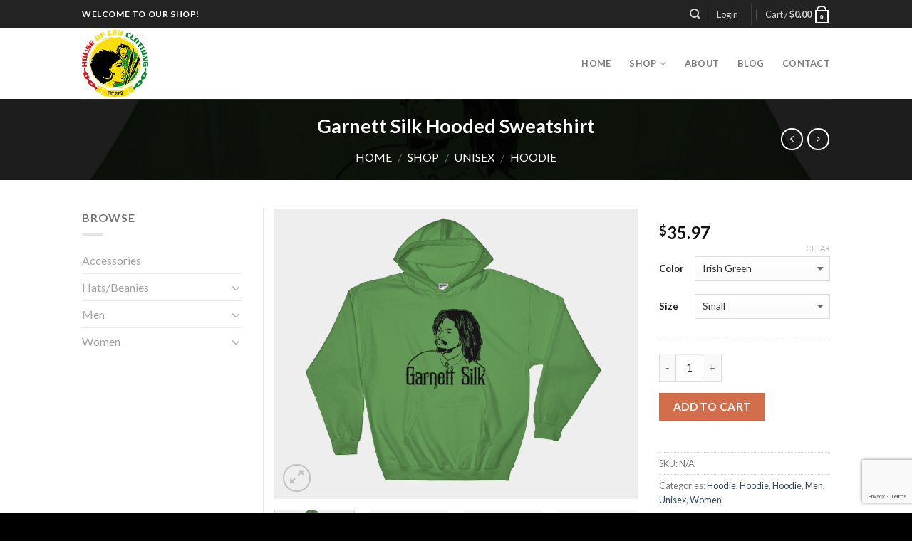

--- FILE ---
content_type: text/html; charset=UTF-8
request_url: https://www.houseofleoclothing.com/shop/unisex/hoodie-unisex/garnett-silk-hooded-sweatshirt/?attribute_pa_color=irish-green&attribute_pa_size=small
body_size: 34777
content:
<!DOCTYPE html>
<!--[if IE 9 ]> <html lang="en-US" class="ie9 loading-site no-js"> <![endif]-->
<!--[if IE 8 ]> <html lang="en-US" class="ie8 loading-site no-js"> <![endif]-->
<!--[if (gte IE 9)|!(IE)]><!--><html lang="en-US" class="loading-site no-js"> <!--<![endif]-->
<head>
	<meta charset="UTF-8" />
	<meta name="viewport" content="width=device-width, initial-scale=1.0, maximum-scale=1.0, user-scalable=no" />

	<link rel="profile" href="http://gmpg.org/xfn/11" />
	<link rel="pingback" href="https://www.houseofleoclothing.com/xmlrpc.php" />

					<script>document.documentElement.className = document.documentElement.className + ' yes-js js_active js'</script>
			<script>(function(html){html.className = html.className.replace(/\bno-js\b/,'js')})(document.documentElement);</script>
<title>Garnett Silk Hooded Sweatshirt - House of leo tees | House of leo tees EST. 2010</title>
<script>window._wca = window._wca || [];</script>

<!-- This site is optimized with the Yoast SEO plugin v11.6 - https://yoast.com/wordpress/plugins/seo/ -->
<link rel="canonical" href="https://www.houseofleoclothing.com/shop/unisex/hoodie-unisex/garnett-silk-hooded-sweatshirt/" />
<meta property="og:locale" content="en_US" />
<meta property="og:type" content="article" />
<meta property="og:title" content="Garnett Silk Hooded Sweatshirt - House of leo tees | House of leo tees EST. 2010" />
<meta property="og:description" content="8.0 oz. fabric weight 50/50 cotton/polyester Reduced pilling and softer air-jet spun yarn Double-lined hood with matching drawcord (adult style only) 1&#215;1 athletic rib knit cuffs and waistband with spandex Double-needle stitching throughout Front pouch pocket This is your favorite hooded sweatshirt, it&#8217;s soft, smooth and stylish. Perfect for cooler evenings." />
<meta property="og:url" content="https://www.houseofleoclothing.com/shop/unisex/hoodie-unisex/garnett-silk-hooded-sweatshirt/" />
<meta property="og:site_name" content="House of leo tees | House of leo tees EST. 2010" />
<meta property="og:image" content="https://www.houseofleoclothing.com/wp-content/uploads/2018/03/GS-HS-IG.png" />
<meta property="og:image:secure_url" content="https://www.houseofleoclothing.com/wp-content/uploads/2018/03/GS-HS-IG.png" />
<meta property="og:image:width" content="750" />
<meta property="og:image:height" content="600" />
<meta name="twitter:card" content="summary_large_image" />
<meta name="twitter:description" content="8.0 oz. fabric weight 50/50 cotton/polyester Reduced pilling and softer air-jet spun yarn Double-lined hood with matching drawcord (adult style only) 1&#215;1 athletic rib knit cuffs and waistband with spandex Double-needle stitching throughout Front pouch pocket This is your favorite hooded sweatshirt, it&#8217;s soft, smooth and stylish. Perfect for cooler evenings." />
<meta name="twitter:title" content="Garnett Silk Hooded Sweatshirt - House of leo tees | House of leo tees EST. 2010" />
<meta name="twitter:image" content="https://www.houseofleoclothing.com/wp-content/uploads/2018/03/GS-HS-IG.png" />
<script type='application/ld+json' class='yoast-schema-graph yoast-schema-graph--main'>{"@context":"https://schema.org","@graph":[{"@type":"WebSite","@id":"https://www.houseofleoclothing.com/#website","url":"https://www.houseofleoclothing.com/","name":"House of leo tees | House of leo tees EST. 2010","potentialAction":{"@type":"SearchAction","target":"https://www.houseofleoclothing.com/?s={search_term_string}","query-input":"required name=search_term_string"}},{"@type":"ImageObject","@id":"https://www.houseofleoclothing.com/shop/unisex/hoodie-unisex/garnett-silk-hooded-sweatshirt/#primaryimage","url":"https://www.houseofleoclothing.com/wp-content/uploads/2018/03/GS-HS-IG.png","width":750,"height":600},{"@type":"WebPage","@id":"https://www.houseofleoclothing.com/shop/unisex/hoodie-unisex/garnett-silk-hooded-sweatshirt/#webpage","url":"https://www.houseofleoclothing.com/shop/unisex/hoodie-unisex/garnett-silk-hooded-sweatshirt/","inLanguage":"en-US","name":"Garnett Silk Hooded Sweatshirt - House of leo tees | House of leo tees EST. 2010","isPartOf":{"@id":"https://www.houseofleoclothing.com/#website"},"primaryImageOfPage":{"@id":"https://www.houseofleoclothing.com/shop/unisex/hoodie-unisex/garnett-silk-hooded-sweatshirt/#primaryimage"},"datePublished":"2018-03-08T07:16:17+00:00","dateModified":"2021-12-03T18:15:12+00:00"}]}</script>
<!-- / Yoast SEO plugin. -->

<link rel='dns-prefetch' href='//s0.wp.com' />
<link rel='dns-prefetch' href='//www.google.com' />
<link rel='dns-prefetch' href='//secure.gravatar.com' />
<link rel='dns-prefetch' href='//s.w.org' />
<link rel="alternate" type="application/rss+xml" title="House of leo tees | House of leo tees EST. 2010 &raquo; Feed" href="https://www.houseofleoclothing.com/feed/" />
<link rel="alternate" type="application/rss+xml" title="House of leo tees | House of leo tees EST. 2010 &raquo; Comments Feed" href="https://www.houseofleoclothing.com/comments/feed/" />
<link rel="alternate" type="application/rss+xml" title="House of leo tees | House of leo tees EST. 2010 &raquo; Garnett Silk Hooded Sweatshirt Comments Feed" href="https://www.houseofleoclothing.com/shop/unisex/hoodie-unisex/garnett-silk-hooded-sweatshirt/feed/" />
		<script type="text/javascript">
			window._wpemojiSettings = {"baseUrl":"https:\/\/s.w.org\/images\/core\/emoji\/12.0.0-1\/72x72\/","ext":".png","svgUrl":"https:\/\/s.w.org\/images\/core\/emoji\/12.0.0-1\/svg\/","svgExt":".svg","source":{"concatemoji":"https:\/\/www.houseofleoclothing.com\/wp-includes\/js\/wp-emoji-release.min.js?ver=5.2.21"}};
			!function(e,a,t){var n,r,o,i=a.createElement("canvas"),p=i.getContext&&i.getContext("2d");function s(e,t){var a=String.fromCharCode;p.clearRect(0,0,i.width,i.height),p.fillText(a.apply(this,e),0,0);e=i.toDataURL();return p.clearRect(0,0,i.width,i.height),p.fillText(a.apply(this,t),0,0),e===i.toDataURL()}function c(e){var t=a.createElement("script");t.src=e,t.defer=t.type="text/javascript",a.getElementsByTagName("head")[0].appendChild(t)}for(o=Array("flag","emoji"),t.supports={everything:!0,everythingExceptFlag:!0},r=0;r<o.length;r++)t.supports[o[r]]=function(e){if(!p||!p.fillText)return!1;switch(p.textBaseline="top",p.font="600 32px Arial",e){case"flag":return s([55356,56826,55356,56819],[55356,56826,8203,55356,56819])?!1:!s([55356,57332,56128,56423,56128,56418,56128,56421,56128,56430,56128,56423,56128,56447],[55356,57332,8203,56128,56423,8203,56128,56418,8203,56128,56421,8203,56128,56430,8203,56128,56423,8203,56128,56447]);case"emoji":return!s([55357,56424,55356,57342,8205,55358,56605,8205,55357,56424,55356,57340],[55357,56424,55356,57342,8203,55358,56605,8203,55357,56424,55356,57340])}return!1}(o[r]),t.supports.everything=t.supports.everything&&t.supports[o[r]],"flag"!==o[r]&&(t.supports.everythingExceptFlag=t.supports.everythingExceptFlag&&t.supports[o[r]]);t.supports.everythingExceptFlag=t.supports.everythingExceptFlag&&!t.supports.flag,t.DOMReady=!1,t.readyCallback=function(){t.DOMReady=!0},t.supports.everything||(n=function(){t.readyCallback()},a.addEventListener?(a.addEventListener("DOMContentLoaded",n,!1),e.addEventListener("load",n,!1)):(e.attachEvent("onload",n),a.attachEvent("onreadystatechange",function(){"complete"===a.readyState&&t.readyCallback()})),(n=t.source||{}).concatemoji?c(n.concatemoji):n.wpemoji&&n.twemoji&&(c(n.twemoji),c(n.wpemoji)))}(window,document,window._wpemojiSettings);
		</script>
		<style type="text/css">
img.wp-smiley,
img.emoji {
	display: inline !important;
	border: none !important;
	box-shadow: none !important;
	height: 1em !important;
	width: 1em !important;
	margin: 0 .07em !important;
	vertical-align: -0.1em !important;
	background: none !important;
	padding: 0 !important;
}
</style>
	<link rel='stylesheet' id='wp-block-library-css'  href='https://www.houseofleoclothing.com/wp-includes/css/dist/block-library/style.min.css?ver=5.2.21' type='text/css' media='all' />
<link rel='stylesheet' id='wc-block-style-css'  href='https://www.houseofleoclothing.com/wp-content/plugins/woocommerce/assets/css/blocks/style.css?ver=3.6.7' type='text/css' media='all' />
<link rel='stylesheet' id='contact-form-7-css'  href='https://www.houseofleoclothing.com/wp-content/plugins/contact-form-7/includes/css/styles.css?ver=5.1.3' type='text/css' media='all' />
<link rel='stylesheet' id='rs-plugin-settings-css'  href='https://www.houseofleoclothing.com/wp-content/plugins/revslider/public/assets/css/settings.css?ver=5.4.5.1' type='text/css' media='all' />
<style id='rs-plugin-settings-inline-css' type='text/css'>
#rs-demo-id {}
</style>
<link rel='stylesheet' id='photoswipe-css'  href='https://www.houseofleoclothing.com/wp-content/plugins/woocommerce/assets/css/photoswipe/photoswipe.css?ver=3.6.7' type='text/css' media='all' />
<link rel='stylesheet' id='photoswipe-default-skin-css'  href='https://www.houseofleoclothing.com/wp-content/plugins/woocommerce/assets/css/photoswipe/default-skin/default-skin.css?ver=3.6.7' type='text/css' media='all' />
<style id='woocommerce-inline-inline-css' type='text/css'>
.woocommerce form .form-row .required { visibility: visible; }
</style>
<link rel='stylesheet' id='wc-gateway-ppec-frontend-cart-css'  href='https://www.houseofleoclothing.com/wp-content/plugins/woocommerce-gateway-paypal-express-checkout/assets/css/wc-gateway-ppec-frontend-cart.css?ver=5.2.21' type='text/css' media='all' />
<link rel='stylesheet' id='jquery-selectBox-css'  href='https://www.houseofleoclothing.com/wp-content/plugins/yith-woocommerce-wishlist/assets/css/jquery.selectBox.css?ver=1.2.0' type='text/css' media='all' />
<link rel='stylesheet' id='flatsome-icons-css'  href='https://www.houseofleoclothing.com/wp-content/themes/flatsome/assets/css/fl-icons.css?ver=3.3' type='text/css' media='all' />
<link rel='stylesheet' id='flatsome-woocommerce-wishlist-css'  href='https://www.houseofleoclothing.com/wp-content/themes/flatsome/inc/integrations/wc-yith-wishlist/wishlist.css?ver=3.3' type='text/css' media='all' />
<link rel='stylesheet' id='flatsome-main-css'  href='https://www.houseofleoclothing.com/wp-content/themes/flatsome/assets/css/flatsome.css?ver=3.3.8' type='text/css' media='all' />
<link rel='stylesheet' id='flatsome-shop-css'  href='https://www.houseofleoclothing.com/wp-content/themes/flatsome/assets/css/flatsome-shop.css?ver=3.3.8' type='text/css' media='all' />
<link rel='stylesheet' id='flatsome-style-css'  href='https://www.houseofleoclothing.com/wp-content/themes/flatsome-child/style.css?ver=3.3.8' type='text/css' media='all' />
<link rel='stylesheet' id='jetpack_css-css'  href='https://www.houseofleoclothing.com/wp-content/plugins/jetpack/css/jetpack.css?ver=7.5.7' type='text/css' media='all' />
<script type="text/javascript">(function(a,d){if(a._nsl===d){a._nsl=[];var c=function(){if(a.jQuery===d)setTimeout(c,33);else{for(var b=0;b<a._nsl.length;b++)a._nsl[b].call(a,a.jQuery);a._nsl={push:function(b){b.call(a,a.jQuery)}}}};c()}})(window);</script><script type='text/javascript' src='https://www.houseofleoclothing.com/wp-includes/js/jquery/jquery.js?ver=1.12.4-wp'></script>
<script type='text/javascript' src='https://www.houseofleoclothing.com/wp-includes/js/jquery/jquery-migrate.min.js?ver=1.4.1'></script>
<script type='text/javascript' src='https://www.houseofleoclothing.com/wp-content/plugins/revslider/public/assets/js/jquery.themepunch.tools.min.js?ver=5.4.5.1'></script>
<script type='text/javascript' src='https://www.houseofleoclothing.com/wp-content/plugins/revslider/public/assets/js/jquery.themepunch.revolution.min.js?ver=5.4.5.1'></script>
<link rel='https://api.w.org/' href='https://www.houseofleoclothing.com/wp-json/' />
<link rel="EditURI" type="application/rsd+xml" title="RSD" href="https://www.houseofleoclothing.com/xmlrpc.php?rsd" />
<link rel="wlwmanifest" type="application/wlwmanifest+xml" href="https://www.houseofleoclothing.com/wp-includes/wlwmanifest.xml" /> 
<meta name="generator" content="WordPress 5.2.21" />
<meta name="generator" content="WooCommerce 3.6.7" />
<link rel="alternate" type="application/json+oembed" href="https://www.houseofleoclothing.com/wp-json/oembed/1.0/embed?url=https%3A%2F%2Fwww.houseofleoclothing.com%2Fshop%2Funisex%2Fhoodie-unisex%2Fgarnett-silk-hooded-sweatshirt%2F" />
<link rel="alternate" type="text/xml+oembed" href="https://www.houseofleoclothing.com/wp-json/oembed/1.0/embed?url=https%3A%2F%2Fwww.houseofleoclothing.com%2Fshop%2Funisex%2Fhoodie-unisex%2Fgarnett-silk-hooded-sweatshirt%2F&#038;format=xml" />
<!-- Global site tag (gtag.js) - Google Analytics -->
<script async src="https://www.googletagmanager.com/gtag/js?id=UA-136144494-1"></script>
<script>
  window.dataLayer = window.dataLayer || [];
  function gtag(){dataLayer.push(arguments);}
  gtag('js', new Date());

  gtag('config', 'UA-136144494-1');
</script>
<!-- Facebook Pixel Code -->
<script>
  !function(f,b,e,v,n,t,s)
  {if(f.fbq)return;n=f.fbq=function(){n.callMethod?
  n.callMethod.apply(n,arguments):n.queue.push(arguments)};
  if(!f._fbq)f._fbq=n;n.push=n;n.loaded=!0;n.version='2.0';
  n.queue=[];t=b.createElement(e);t.async=!0;
  t.src=v;s=b.getElementsByTagName(e)[0];
  s.parentNode.insertBefore(t,s)}(window, document,'script',
  'https://connect.facebook.net/en_US/fbevents.js');
  fbq('init', '393024114588106');
  fbq('track', 'PageView');
</script>
<noscript><img height="1" width="1" style="display:none"
  src="https://www.facebook.com/tr?id=393024114588106&ev=PageView&noscript=1"
/></noscript>
<!-- End Facebook Pixel Code -->
<!-- start Simple Custom CSS and JS -->
<style type="text/css">
.footer-1{
display:none !important;
}
#custom_html-2{
margin-right:9%;
}
.pull-left{
padding-top: 1.4%;
}
.form-flat input:not([type="submit"]),.form-flat input{
    border-radius: 0;
}
.category.uppercase.is-smaller.no-text-overflow.product-cat.op-7{
	display:none !important;
}
  .cat-item-139{
  	display:none !important;
  }
@media screen and (min-width: 850px){
  .large-columns-6>.col{
max-width: 20%;
  }
  .valerioplaceholder{
    text-align: center;
  }
  #emailvalerio{
  width: 100%;
  background-color: #0d0d0d;
  border: 2px solid #ffffff;
  }
  .badge-inner
{
    background-color: #d26e4b
}

  
}
@media only screen and (max-width: 749px){
  #emailvalerio{
  width: 100%;
  background-color: #0d0d0d;
  border: 2px solid #ffffff;
  }
  .valerioplaceholder{
    text-align: center;
  }
  #custom_html-3, #custom_html-4, #custom_html-5, #custom_html-6{
   text-align: center;
  }
  #custom_html-3 .is-divider, #custom_html-4 .is-divider, #custom_html-5 .is-divider, #custom_html-6 .is-divider{
   margin-left: auto;
   margin-right: auto;
  }
  #custom_html-2 {
    margin-right: 0;
}
  .lead {
  font-size: 22px !important;
  line-height: 1.2 !important;
  }
  .badge-inner
{
    background-color: #d26e4b
}
}
</style>
<!-- end Simple Custom CSS and JS -->
<!-- Favicon Rotator -->
<link rel="shortcut icon" href="https://www.houseofleoclothing.com/wp-content/uploads/2017/12/logo1-16x16.png" />
<link rel="apple-touch-icon-precomposed" href="https://www.houseofleoclothing.com/wp-content/uploads/2017/12/logo1.png" />
<!-- End Favicon Rotator -->
<script type="text/javascript">
(function(url){
	if(/(?:Chrome\/26\.0\.1410\.63 Safari\/537\.31|WordfenceTestMonBot)/.test(navigator.userAgent)){ return; }
	var addEvent = function(evt, handler) {
		if (window.addEventListener) {
			document.addEventListener(evt, handler, false);
		} else if (window.attachEvent) {
			document.attachEvent('on' + evt, handler);
		}
	};
	var removeEvent = function(evt, handler) {
		if (window.removeEventListener) {
			document.removeEventListener(evt, handler, false);
		} else if (window.detachEvent) {
			document.detachEvent('on' + evt, handler);
		}
	};
	var evts = 'contextmenu dblclick drag dragend dragenter dragleave dragover dragstart drop keydown keypress keyup mousedown mousemove mouseout mouseover mouseup mousewheel scroll'.split(' ');
	var logHuman = function() {
		if (window.wfLogHumanRan) { return; }
		window.wfLogHumanRan = true;
		var wfscr = document.createElement('script');
		wfscr.type = 'text/javascript';
		wfscr.async = true;
		wfscr.src = url + '&r=' + Math.random();
		(document.getElementsByTagName('head')[0]||document.getElementsByTagName('body')[0]).appendChild(wfscr);
		for (var i = 0; i < evts.length; i++) {
			removeEvent(evts[i], logHuman);
		}
	};
	for (var i = 0; i < evts.length; i++) {
		addEvent(evts[i], logHuman);
	}
})('//www.houseofleoclothing.com/?wordfence_lh=1&hid=86084B9516E98A7F5C2833C3D969808C');
</script>
<link rel='dns-prefetch' href='//v0.wordpress.com'/>
<style type='text/css'>img#wpstats{display:none}</style><style>.bg{opacity: 0; transition: opacity 1s; -webkit-transition: opacity 1s;} .bg-loaded{opacity: 1;}</style><!--[if IE]><link rel="stylesheet" type="text/css" href="https://www.houseofleoclothing.com/wp-content/themes/flatsome/assets/css/ie-fallback.css"><script src="//html5shim.googlecode.com/svn/trunk/html5.js"></script><script>var head = document.getElementsByTagName('head')[0],style = document.createElement('style');style.type = 'text/css';style.styleSheet.cssText = ':before,:after{content:none !important';head.appendChild(style);setTimeout(function(){head.removeChild(style);}, 0);</script><script src="https://www.houseofleoclothing.com/wp-content/themes/flatsome/assets/libs/ie-flexibility.js"></script><![endif]-->    <script type="text/javascript">
    WebFontConfig = {
      google: { families: [ "Lato:regular,700","Lato:regular,400","Lato:regular,700","Dancing+Script", ] }
    };
    (function() {
      var wf = document.createElement('script');
      wf.src = 'https://ajax.googleapis.com/ajax/libs/webfont/1/webfont.js';
      wf.type = 'text/javascript';
      wf.async = 'true';
      var s = document.getElementsByTagName('script')[0];
      s.parentNode.insertBefore(wf, s);
    })(); </script>
  	<noscript><style>.woocommerce-product-gallery{ opacity: 1 !important; }</style></noscript>
	<meta name="generator" content="Powered by Slider Revolution 5.4.5.1 - responsive, Mobile-Friendly Slider Plugin for WordPress with comfortable drag and drop interface." />
<script type="text/javascript">function setREVStartSize(e){
				try{ var i=jQuery(window).width(),t=9999,r=0,n=0,l=0,f=0,s=0,h=0;					
					if(e.responsiveLevels&&(jQuery.each(e.responsiveLevels,function(e,f){f>i&&(t=r=f,l=e),i>f&&f>r&&(r=f,n=e)}),t>r&&(l=n)),f=e.gridheight[l]||e.gridheight[0]||e.gridheight,s=e.gridwidth[l]||e.gridwidth[0]||e.gridwidth,h=i/s,h=h>1?1:h,f=Math.round(h*f),"fullscreen"==e.sliderLayout){var u=(e.c.width(),jQuery(window).height());if(void 0!=e.fullScreenOffsetContainer){var c=e.fullScreenOffsetContainer.split(",");if (c) jQuery.each(c,function(e,i){u=jQuery(i).length>0?u-jQuery(i).outerHeight(!0):u}),e.fullScreenOffset.split("%").length>1&&void 0!=e.fullScreenOffset&&e.fullScreenOffset.length>0?u-=jQuery(window).height()*parseInt(e.fullScreenOffset,0)/100:void 0!=e.fullScreenOffset&&e.fullScreenOffset.length>0&&(u-=parseInt(e.fullScreenOffset,0))}f=u}else void 0!=e.minHeight&&f<e.minHeight&&(f=e.minHeight);e.c.closest(".rev_slider_wrapper").css({height:f})					
				}catch(d){console.log("Failure at Presize of Slider:"+d)}
			};</script>
<style id="custom-css" type="text/css">:root {--primary-color: #446084;}/* Site Width */.header-main{height: 100px}#logo img{max-height: 100px}#logo{width:206px;}#logo img{padding:3px 0;}#logo a{max-width:190px;}.stuck #logo img{padding:3px 0;}.header-top{min-height: 39px}.transparent .header-main{height: 262px}.transparent #logo img{max-height: 262px}.has-transparent + .page-title:first-of-type,.has-transparent + #main > .page-title,.has-transparent + #main > div > .page-title,.has-transparent + #main .page-header-wrapper:first-of-type .page-title{padding-top: 292px;}.header.show-on-scroll,.stuck .header-main{height:93px!important}.stuck #logo img{max-height: 93px!important}.header-bg-color, .header-wrapper {background-color: rgba(255,255,255,0.9)}.header-bottom {background-color: #f1f1f1}.header-main .nav > li > a{line-height: 15px }.header-wrapper:not(.stuck) .header-main .header-nav{margin-top: 1px }.stuck .header-main .nav > li > a{line-height: 49px }@media (max-width: 549px) {.header-main{height: 70px}#logo img{max-height: 70px}}.nav-dropdown{border-radius:3px}.nav-dropdown{font-size:100%}.header-top{background-color:#232323!important;}body{font-family:"Lato", sans-serif}body{font-weight: 400}.nav > li > a {font-family:"Lato", sans-serif;}.nav > li > a {font-weight: 700;}h1,h2,h3,h4,h5,h6,.heading-font, .off-canvas-center .nav-sidebar.nav-vertical > li > a{font-family: "Lato", sans-serif;}h1,h2,h3,h4,h5,h6,.heading-font,.banner h1,.banner h2{font-weight: 700;}.alt-font{font-family: "Dancing Script", sans-serif;}.header:not(.transparent) .header-nav.nav > li > a:hover,.header:not(.transparent) .header-nav.nav > li.active > a,.header:not(.transparent) .header-nav.nav > li.current > a,.header:not(.transparent) .header-nav.nav > li > a.active,.header:not(.transparent) .header-nav.nav > li > a.current{color: #148900;}.header-nav.nav-line-bottom > li > a:before,.header-nav.nav-line-grow > li > a:before,.header-nav.nav-line > li > a:before,.header-nav.nav-box > li > a:hover,.header-nav.nav-box > li.active > a,.header-nav.nav-pills > li > a:hover,.header-nav.nav-pills > li.active > a{color:#FFF!important;background-color: #148900;}.widget a{color: #A3A3A3;}.widget a:hover{color: ;}.widget .tagcloud a:hover{border-color: ; background-color: ;}.shop-page-title.featured-title .title-overlay{background-color: rgba(0,0,0,0.88);}.star-rating span:before,.star-rating:before, .woocommerce-page .star-rating:before{color: #EEEE22}.shop-page-title.featured-title .title-bg{ background-image: url(https://www.houseofleoclothing.com/wp-content/uploads/2018/03/GS-HS-IG.png)!important;}@media screen and (min-width: 550px){.products .box-vertical .box-image{min-width: 247px!important;width: 247px!important;}}.footer-2{background-color: rgba(0,0,0,0.95)}.absolute-footer, html{background-color: #000000}.label-new.menu-item > a:after{content:"New";}.label-hot.menu-item > a:after{content:"Hot";}.label-sale.menu-item > a:after{content:"Sale";}.label-popular.menu-item > a:after{content:"Popular";}</style><script async src='https://stats.wp.com/s-202603.js'></script>
</head>

<body class="product-template-default single single-product postid-3106 woocommerce woocommerce-page woocommerce-no-js lightbox nav-dropdown-has-arrow">

<a class="skip-link screen-reader-text" href="#main">Skip to content</a>

<div id="wrapper">


<header id="header" class="header has-sticky sticky-fade">
   <div class="header-wrapper">
	<div id="top-bar" class="header-top hide-for-sticky nav-dark">
    <div class="flex-row container">
      <div class="flex-col hide-for-medium flex-left">
          <ul class="nav nav-left medium-nav-center nav-small  nav-divided">
              <li class="html custom html_topbar_left"><strong class="uppercase">WELCOME TO OUR SHOP!</strong>
</li>          </ul>
      </div><!-- flex-col left -->

      <div class="flex-col hide-for-medium flex-center">
          <ul class="nav nav-center nav-small  nav-divided">
                        </ul>
      </div><!-- center -->

      <div class="flex-col hide-for-medium flex-right">
         <ul class="nav top-bar-nav nav-right nav-small  nav-divided">
              <li class="header-search header-search-dropdown has-icon has-dropdown menu-item-has-children">
		<a href="#" class="is-small"><i class="icon-search" ></i></a>
		<ul class="nav-dropdown nav-dropdown-default">
	 	<li class="header-search-form search-form html relative has-icon">
	<div class="header-search-form-wrapper">
		<div class="searchform-wrapper ux-search-box relative form- is-normal"><form method="get" class="searchform" action="https://www.houseofleoclothing.com/" role="search">
		<div class="flex-row relative">
									<div class="flex-col flex-grow">
			  <input type="search" class="search-field mb-0" name="s" value="" placeholder="Search&hellip;" />
		    <input type="hidden" name="post_type" value="product" />
        			</div><!-- .flex-col -->
			<div class="flex-col">
				<button type="submit" class="ux-search-submit submit-button secondary button icon mb-0">
					<i class="icon-search" ></i>				</button>
			</div><!-- .flex-col -->
		</div><!-- .flex-row -->
	 <div class="live-search-results text-left z-top"></div>
</form>
</div>	</div>
</li>	</ul><!-- .nav-dropdown -->
</li>
<li class="account-item has-icon
    "
>

<a href="https://www.houseofleoclothing.com/my-account/"
    class="nav-top-link nav-top-not-logged-in "
    data-open="#login-form-popup"  >
    <span>
    Login      </span>
  
</a><!-- .account-login-link -->



</li>
<li class="header-divider"></li><li class="cart-item has-icon
 has-dropdown">

<a href="https://www.houseofleoclothing.com/cart/" title="Cart" class="header-cart-link is-small">

  
<span class="header-cart-title">
   Cart   /      <span class="cart-price"><span class="woocommerce-Price-amount amount"><span class="woocommerce-Price-currencySymbol">&#36;</span>0.00</span></span>
  </span>

    <span class="cart-icon image-icon">
    <strong>0</strong>
  </span> 
  </a>

 <ul class="nav-dropdown nav-dropdown-default">
    <li class="html widget_shopping_cart">
      <div class="widget_shopping_cart_content">
        

	<p class="woocommerce-mini-cart__empty-message">No products in the cart.</p>


      </div>
    </li>
     </ul><!-- .nav-dropdown -->

</li>
          </ul>
      </div><!-- .flex-col right -->

            <div class="flex-col show-for-medium flex-grow">
          <ul class="nav nav-center nav-small mobile-nav  nav-divided">
              <li class="html custom html_topbar_left"><strong class="uppercase">WELCOME TO OUR SHOP!</strong>
</li>          </ul>
      </div>
      
    </div><!-- .flex-row -->
</div><!-- #header-top -->
<div id="masthead" class="header-main ">
      <div class="header-inner flex-row container logo-left medium-logo-center" role="navigation">

          <!-- Logo -->
          <div id="logo" class="flex-col logo">
            <!-- Header logo -->
<a href="https://www.houseofleoclothing.com/" title="House of leo tees | House of leo tees EST. 2010 - " rel="home">
    <img width="206" height="100" src="https://www.houseofleoclothing.com/wp-content/uploads/2018/03/logo1.png" class="header_logo header-logo" alt="House of leo tees | House of leo tees EST. 2010"/><img  width="206" height="100" src="https://www.houseofleoclothing.com/wp-content/uploads/2018/03/logo1.png" class="header-logo-dark" alt="House of leo tees | House of leo tees EST. 2010"/></a>
          </div>

          <!-- Mobile Left Elements -->
          <div class="flex-col show-for-medium flex-left">
            <ul class="mobile-nav nav nav-left ">
              <li class="nav-icon has-icon">
  		<a href="#" data-open="#main-menu" data-pos="left" data-bg="main-menu-overlay" data-color="dark" class="is-small" aria-controls="main-menu" aria-expanded="false">
		
		  <i class="icon-menu" ></i>
		  		</a>
	</li>            </ul>
          </div>

          <!-- Left Elements -->
          <div class="flex-col hide-for-medium flex-left
            flex-grow">
            <ul class="header-nav header-nav-main nav nav-left  nav-spacing-xlarge nav-uppercase" >
                          </ul>
          </div>

          <!-- Right Elements -->
          <div class="flex-col hide-for-medium flex-right">
            <ul class="header-nav header-nav-main nav nav-right  nav-spacing-xlarge nav-uppercase">
              <li id="menu-item-410" class="menu-item menu-item-type-post_type menu-item-object-page menu-item-home  menu-item-410"><a href="https://www.houseofleoclothing.com/" class="nav-top-link">HOME</a></li>
<li id="menu-item-229" class="menu-item menu-item-type-post_type menu-item-object-page menu-item-has-children current_page_parent  menu-item-229 has-dropdown"><a href="https://www.houseofleoclothing.com/shop/" class="nav-top-link">Shop<i class="icon-angle-down" ></i></a>
<ul class='nav-dropdown nav-dropdown-default'>
	<li id="menu-item-387" class="menu-item menu-item-type-taxonomy menu-item-object-product_cat current-product-ancestor current-menu-parent current-product-parent menu-item-has-children  menu-item-387 nav-dropdown-col"><a href="https://www.houseofleoclothing.com/product-category/women/">Women</a>
	<ul class='nav-column nav-dropdown-default'>
		<li id="menu-item-402" class="menu-item menu-item-type-taxonomy menu-item-object-product_cat  menu-item-402"><a href="https://www.houseofleoclothing.com/product-category/women/t-shirts-women/">T-Shirts</a></li>
		<li id="menu-item-1045" class="menu-item menu-item-type-custom menu-item-object-custom  menu-item-1045"><a href="/product-category/women/tanks-women/">Tanks</a></li>
		<li id="menu-item-1051" class="menu-item menu-item-type-custom menu-item-object-custom  menu-item-1051"><a href="/product-category/women/raglan/">Raglan</a></li>
		<li id="menu-item-1052" class="menu-item menu-item-type-custom menu-item-object-custom  menu-item-1052"><a href="/product-category/women/long-sleeve-women/">Long Sleeve</a></li>
		<li id="menu-item-3746" class="menu-item menu-item-type-custom menu-item-object-custom  menu-item-3746"><a href="/product-category/women/crewneck-sweatshirt/">Crewneck Sweatshirt</a></li>
		<li id="menu-item-1053" class="menu-item menu-item-type-custom menu-item-object-custom  menu-item-1053"><a href="/product-category/women/hoodie/">Hoodie</a></li>
		<li id="menu-item-1054" class="menu-item menu-item-type-custom menu-item-object-custom  menu-item-1054"><a href="/product-category/women/seasonal-women/">Seasonal</a></li>
	</ul>
</li>
	<li id="menu-item-386" class="menu-item menu-item-type-taxonomy menu-item-object-product_cat current-product-ancestor current-menu-parent current-product-parent menu-item-has-children  menu-item-386 nav-dropdown-col"><a href="https://www.houseofleoclothing.com/product-category/men/">Men</a>
	<ul class='nav-column nav-dropdown-default'>
		<li id="menu-item-401" class="menu-item menu-item-type-taxonomy menu-item-object-product_cat  menu-item-401"><a href="https://www.houseofleoclothing.com/product-category/men/t-shirts/">T-Shirts</a></li>
		<li id="menu-item-1047" class="menu-item menu-item-type-custom menu-item-object-custom  menu-item-1047"><a href="/product-category/men/tanks/">Tanks</a></li>
		<li id="menu-item-1046" class="menu-item menu-item-type-custom menu-item-object-custom  menu-item-1046"><a href="/product-category/men/raglan-men/">Raglan</a></li>
		<li id="menu-item-1048" class="menu-item menu-item-type-custom menu-item-object-custom  menu-item-1048"><a href="/product-category/men/long-sleeve/">Long Sleeve</a></li>
		<li id="menu-item-3745" class="menu-item menu-item-type-custom menu-item-object-custom  menu-item-3745"><a href="/product-category/men/crewneck-sweatshirt-men/">Crewneck Sweatshirt</a></li>
		<li id="menu-item-1049" class="menu-item menu-item-type-custom menu-item-object-custom  menu-item-1049"><a href="/product-category/men/hoodie-men/">Hoodie</a></li>
		<li id="menu-item-1050" class="menu-item menu-item-type-custom menu-item-object-custom  menu-item-1050"><a href="/product-category/men/seasonal/">Seasonal</a></li>
	</ul>
</li>
	<li id="menu-item-385" class="menu-item menu-item-type-taxonomy menu-item-object-product_cat menu-item-has-children  menu-item-385 nav-dropdown-col"><a href="https://www.houseofleoclothing.com/product-category/accessories/">Accessories</a>
	<ul class='nav-column nav-dropdown-default'>
		<li id="menu-item-391" class="menu-item menu-item-type-taxonomy menu-item-object-product_cat  menu-item-391"><a href="https://www.houseofleoclothing.com/product-category/accessories/bracelets/">Bracelets</a></li>
		<li id="menu-item-392" class="menu-item menu-item-type-taxonomy menu-item-object-product_cat  menu-item-392"><a href="https://www.houseofleoclothing.com/product-category/accessories/earrings/">Earrings</a></li>
		<li id="menu-item-393" class="menu-item menu-item-type-taxonomy menu-item-object-product_cat  menu-item-393"><a href="https://www.houseofleoclothing.com/product-category/accessories/necklace/">Necklace</a></li>
		<li id="menu-item-394" class="menu-item menu-item-type-taxonomy menu-item-object-product_cat  menu-item-394"><a href="https://www.houseofleoclothing.com/product-category/accessories/scarves/">Scarves</a></li>
		<li id="menu-item-390" class="menu-item menu-item-type-taxonomy menu-item-object-product_cat  menu-item-390"><a href="https://www.houseofleoclothing.com/product-category/accessories/bags/">Bags</a></li>
	</ul>
</li>
	<li id="menu-item-388" class="menu-item menu-item-type-taxonomy menu-item-object-product_cat menu-item-has-children  menu-item-388 nav-dropdown-col"><a href="https://www.houseofleoclothing.com/product-category/hats-beanies/">Hats/Beanies</a>
	<ul class='nav-column nav-dropdown-default'>
		<li id="menu-item-400" class="menu-item menu-item-type-taxonomy menu-item-object-product_cat  menu-item-400"><a href="https://www.houseofleoclothing.com/product-category/hats-beanies/hats/">Hats</a></li>
	</ul>
</li>
</ul>
</li>
<li id="menu-item-264" class="menu-item menu-item-type-post_type menu-item-object-page  menu-item-264"><a href="https://www.houseofleoclothing.com/about/" class="nav-top-link">About</a></li>
<li id="menu-item-246" class="menu-item menu-item-type-post_type menu-item-object-page  menu-item-246"><a href="https://www.houseofleoclothing.com/blog/" class="nav-top-link">Blog</a></li>
<li id="menu-item-263" class="menu-item menu-item-type-post_type menu-item-object-page  menu-item-263"><a href="https://www.houseofleoclothing.com/contact/" class="nav-top-link">Contact</a></li>
            </ul>
          </div>

          <!-- Mobile Right Elements -->
          <div class="flex-col show-for-medium flex-right">
            <ul class="mobile-nav nav nav-right ">
              <li class="header-search header-search-dropdown has-icon has-dropdown menu-item-has-children">
		<a href="#" class="is-small"><i class="icon-search" ></i></a>
		<ul class="nav-dropdown nav-dropdown-default">
	 	<li class="header-search-form search-form html relative has-icon">
	<div class="header-search-form-wrapper">
		<div class="searchform-wrapper ux-search-box relative form- is-normal"><form method="get" class="searchform" action="https://www.houseofleoclothing.com/" role="search">
		<div class="flex-row relative">
									<div class="flex-col flex-grow">
			  <input type="search" class="search-field mb-0" name="s" value="" placeholder="Search&hellip;" />
		    <input type="hidden" name="post_type" value="product" />
        			</div><!-- .flex-col -->
			<div class="flex-col">
				<button type="submit" class="ux-search-submit submit-button secondary button icon mb-0">
					<i class="icon-search" ></i>				</button>
			</div><!-- .flex-col -->
		</div><!-- .flex-row -->
	 <div class="live-search-results text-left z-top"></div>
</form>
</div>	</div>
</li>	</ul><!-- .nav-dropdown -->
</li>
<li class="cart-item has-icon">


<a href="https://www.houseofleoclothing.com/cart/" class="header-cart-link off-canvas-toggle nav-top-link is-small" data-open="#cart-popup" data-class="off-canvas-cart" title="Cart" data-pos="right">

    <span class="cart-icon image-icon">
    <strong>0</strong>
  </span> 
  </a>


  <!-- Cart Sidebar Popup -->
  <div id="cart-popup" class="mfp-hide widget_shopping_cart">
  <div class="cart-popup-inner inner-padding">
      <div class="cart-popup-title text-center">
          <h4 class="uppercase">Cart</h4>
          <div class="is-divider"></div>
      </div>
      <div class="widget_shopping_cart_content">
          

	<p class="woocommerce-mini-cart__empty-message">No products in the cart.</p>


      </div>
             <div class="cart-sidebar-content relative"></div>  </div>
  </div>

</li>
            </ul>
          </div>

      </div><!-- .header-inner -->
     
            <!-- Header divider -->
      <div class="container"><div class="top-divider full-width"></div></div>
      </div><!-- .header-main -->
<div class="header-bg-container fill"><div class="header-bg-image fill"></div><div class="header-bg-color fill"></div></div><!-- .header-bg-container -->   </div><!-- header-wrapper-->
</header>

<div class="shop-page-title product-page-title dark  featured-title page-title ">
	
	<div class="page-title-bg fill">
		<div class="title-bg fill bg-fill" data-parallax-fade="true" data-parallax="-2" data-parallax-background data-parallax-container=".page-title"></div>
		<div class="title-overlay fill"></div>
	</div>
	
	<div class="page-title-inner flex-row container medium-flex-wrap flex-has-center">
	  <div class="flex-col">
	 	 &nbsp;
	  </div>
	  <div class="flex-col flex-center text-center">
	  	  	<h1 class="product-title entry-title">Garnett Silk Hooded Sweatshirt</h1><div class="is-medium">
  <nav class="woocommerce-breadcrumb breadcrumbs"><a href="https://www.houseofleoclothing.com">Home</a> <span class="divider">&#47;</span> <a href="https://www.houseofleoclothing.com/shop/">Shop</a> <span class="divider">&#47;</span> <a href="https://www.houseofleoclothing.com/product-category/unisex/">Unisex</a> <span class="divider">&#47;</span> <a href="https://www.houseofleoclothing.com/product-category/unisex/hoodie-unisex/">Hoodie</a></nav></div>
	  </div><!-- .flex-center -->
	  <div class="flex-col flex-right nav-right text-right medium-text-center">
	  	  	 <ul class="next-prev-thumbs is-small ">         <li class="prod-dropdown has-dropdown">
               <a href="https://www.houseofleoclothing.com/shop/unisex/hoodie-unisex/roots-reggae-rasta-cracked-print-hooded-sweatshirt/"  rel="next" class="button icon is-outline circle">
                  <i class="icon-angle-left" ></i>              </a>
              <div class="nav-dropdown">
                <a title="Roots Reggae Rasta Cracked Print Hooded Sweatshirt" href="https://www.houseofleoclothing.com/shop/unisex/hoodie-unisex/roots-reggae-rasta-cracked-print-hooded-sweatshirt/">
                <img width="100" height="100" src="https://www.houseofleoclothing.com/wp-content/uploads/2018/03/RRRCP-HS-B-100x100.png" class="attachment-shop_thumbnail size-shop_thumbnail wp-post-image" alt="" srcset="https://www.houseofleoclothing.com/wp-content/uploads/2018/03/RRRCP-HS-B-100x100.png 100w, https://www.houseofleoclothing.com/wp-content/uploads/2018/03/RRRCP-HS-B-280x280.png 280w, https://www.houseofleoclothing.com/wp-content/uploads/2018/03/RRRCP-HS-B-247x247.png 247w" sizes="(max-width: 100px) 100vw, 100px" /></a>
              </div>
          </li>
               <li class="prod-dropdown has-dropdown">
               <a href="https://www.houseofleoclothing.com/shop/unisex/hoodie-unisex/roots-reggae-rasta-hooded-sweatshirt/" rel="next" class="button icon is-outline circle">
                  <i class="icon-angle-right" ></i>              </a>
              <div class="nav-dropdown">
                  <a title="Roots Reggae Rasta Hooded Sweatshirt" href="https://www.houseofleoclothing.com/shop/unisex/hoodie-unisex/roots-reggae-rasta-hooded-sweatshirt/">
                  <img width="100" height="100" src="https://www.houseofleoclothing.com/wp-content/uploads/2018/03/RRR-HS-B-100x100.png" class="attachment-shop_thumbnail size-shop_thumbnail wp-post-image" alt="" srcset="https://www.houseofleoclothing.com/wp-content/uploads/2018/03/RRR-HS-B-100x100.png 100w, https://www.houseofleoclothing.com/wp-content/uploads/2018/03/RRR-HS-B-280x280.png 280w, https://www.houseofleoclothing.com/wp-content/uploads/2018/03/RRR-HS-B-247x247.png 247w" sizes="(max-width: 100px) 100vw, 100px" /></a>
              </div>
          </li>
      </ul>	  </div>
	</div><!-- flex-row -->
</div><!-- .page-title -->
<main id="main" class="">

	<div class="shop-container">
		
			
<div id="product-3106" class="post-3106 product type-product status-publish has-post-thumbnail product_cat-hoodie-men product_cat-hoodie product_cat-hoodie-unisex product_cat-men product_cat-unisex product_cat-women first instock taxable shipping-taxable purchasable product-type-variable has-default-attributes">
<div class="woocommerce-notices-wrapper"></div><div class="product-container">
<div class="product-main">
<div class="row content-row mb-0">

	<div class="product-gallery large-6 col">
	
<div class="product-images relative mb-half has-hover woocommerce-product-gallery woocommerce-product-gallery--with-images woocommerce-product-gallery--columns-4 images" data-columns="4">

  <div class="badge-container is-larger absolute left top z-1">
</div>
  <div class="image-tools absolute top show-on-hover right z-3">
        <div class="wishlist-icon">
      <button class="wishlist-button button is-outline circle icon">
        <i class="icon-heart" ></i>      </button>
      <div class="wishlist-popup dark">
        
<div class="yith-wcwl-add-to-wishlist add-to-wishlist-3106">
		    <div class="yith-wcwl-add-button show" style="display:block">

	        
<a href="/shop/unisex/hoodie-unisex/garnett-silk-hooded-sweatshirt/?attribute_pa_color=irish-green&#038;attribute_pa_size=small&#038;add_to_wishlist=3106" rel="nofollow" data-product-id="3106" data-product-type="variable" class="add_to_wishlist" >
        Add to Wishlist</a>
<img src="https://www.houseofleoclothing.com/wp-content/plugins/yith-woocommerce-wishlist/assets/images/wpspin_light.gif" class="ajax-loading" alt="loading" width="16" height="16" style="visibility:hidden" />
	    </div>

	    <div class="yith-wcwl-wishlistaddedbrowse hide" style="display:none;">
	        <span class="feedback">Product added!</span>
	        <a href="https://www.houseofleoclothing.com/wishlist/" rel="nofollow">
	            Browse Wishlist	        </a>
	    </div>

	    <div class="yith-wcwl-wishlistexistsbrowse hide" style="display:none">
	        <span class="feedback">The product is already in the wishlist!</span>
	        <a href="https://www.houseofleoclothing.com/wishlist/" rel="nofollow">
	            Browse Wishlist	        </a>
	    </div>

	    <div style="clear:both"></div>
	    <div class="yith-wcwl-wishlistaddresponse"></div>
	
</div>

<div class="clear"></div>      </div>
    </div>
      </div>

  <figure class="woocommerce-product-gallery__wrapper product-gallery-slider slider slider-nav-small mb-half"
        data-flickity-options='{
                "cellAlign": "center",
                "wrapAround": true,
                "autoPlay": false,
                "prevNextButtons":true,
                "adaptiveHeight": true,
                "imagesLoaded": true,
                "lazyLoad": 1,
                "dragThreshold" : 15,
                "pageDots": false,
                "rightToLeft": false       }'>
    <div data-thumb="https://www.houseofleoclothing.com/wp-content/uploads/2018/03/GS-HS-IG-100x100.png" class="first slide woocommerce-product-gallery__image"><a href="https://www.houseofleoclothing.com/wp-content/uploads/2018/03/GS-HS-IG.png"><img width="510" height="408" src="https://www.houseofleoclothing.com/wp-content/uploads/2018/03/GS-HS-IG-510x408.png" class="attachment-shop_single size-shop_single wp-post-image" alt="" title="GS-HS-IG" data-caption="" data-src="https://www.houseofleoclothing.com/wp-content/uploads/2018/03/GS-HS-IG.png" data-large_image="https://www.houseofleoclothing.com/wp-content/uploads/2018/03/GS-HS-IG.png" data-large_image_width="750" data-large_image_height="600" srcset="https://www.houseofleoclothing.com/wp-content/uploads/2018/03/GS-HS-IG-510x408.png 510w, https://www.houseofleoclothing.com/wp-content/uploads/2018/03/GS-HS-IG-500x400.png 500w, https://www.houseofleoclothing.com/wp-content/uploads/2018/03/GS-HS-IG.png 750w" sizes="(max-width: 510px) 100vw, 510px" /></a></div><div data-thumb="https://www.houseofleoclothing.com/wp-content/uploads/2018/08/GS-HS-M-100x100.png" class="woocommerce-product-gallery__image slide"><a href="https://www.houseofleoclothing.com/wp-content/uploads/2018/08/GS-HS-M.png"><img width="510" height="408" src="https://www.houseofleoclothing.com/wp-content/uploads/2018/08/GS-HS-M-510x408.png" class="attachment-shop_single size-shop_single" alt="" title="GS-HS-M" data-caption="" data-src="https://www.houseofleoclothing.com/wp-content/uploads/2018/08/GS-HS-M.png" data-large_image="https://www.houseofleoclothing.com/wp-content/uploads/2018/08/GS-HS-M.png" data-large_image_width="750" data-large_image_height="600" srcset="https://www.houseofleoclothing.com/wp-content/uploads/2018/08/GS-HS-M-510x408.png 510w, https://www.houseofleoclothing.com/wp-content/uploads/2018/08/GS-HS-M-500x400.png 500w, https://www.houseofleoclothing.com/wp-content/uploads/2018/08/GS-HS-M.png 750w" sizes="(max-width: 510px) 100vw, 510px" /></a></div><div data-thumb="https://www.houseofleoclothing.com/wp-content/uploads/2018/03/GS-HS-R-100x100.png" class="woocommerce-product-gallery__image slide"><a href="https://www.houseofleoclothing.com/wp-content/uploads/2018/03/GS-HS-R.png"><img width="510" height="408" src="https://www.houseofleoclothing.com/wp-content/uploads/2018/03/GS-HS-R-510x408.png" class="attachment-shop_single size-shop_single" alt="" title="GS-HS-R" data-caption="" data-src="https://www.houseofleoclothing.com/wp-content/uploads/2018/03/GS-HS-R.png" data-large_image="https://www.houseofleoclothing.com/wp-content/uploads/2018/03/GS-HS-R.png" data-large_image_width="750" data-large_image_height="600" srcset="https://www.houseofleoclothing.com/wp-content/uploads/2018/03/GS-HS-R-510x408.png 510w, https://www.houseofleoclothing.com/wp-content/uploads/2018/03/GS-HS-R-500x400.png 500w, https://www.houseofleoclothing.com/wp-content/uploads/2018/03/GS-HS-R.png 750w" sizes="(max-width: 510px) 100vw, 510px" /></a></div><div data-thumb="https://www.houseofleoclothing.com/wp-content/uploads/2018/03/GS-HS-SG-100x100.png" class="woocommerce-product-gallery__image slide"><a href="https://www.houseofleoclothing.com/wp-content/uploads/2018/03/GS-HS-SG.png"><img width="510" height="408" src="https://www.houseofleoclothing.com/wp-content/uploads/2018/03/GS-HS-SG-510x408.png" class="attachment-shop_single size-shop_single" alt="" title="GS-HS-SG" data-caption="" data-src="https://www.houseofleoclothing.com/wp-content/uploads/2018/03/GS-HS-SG.png" data-large_image="https://www.houseofleoclothing.com/wp-content/uploads/2018/03/GS-HS-SG.png" data-large_image_width="750" data-large_image_height="600" srcset="https://www.houseofleoclothing.com/wp-content/uploads/2018/03/GS-HS-SG-510x408.png 510w, https://www.houseofleoclothing.com/wp-content/uploads/2018/03/GS-HS-SG-500x400.png 500w, https://www.houseofleoclothing.com/wp-content/uploads/2018/03/GS-HS-SG.png 750w" sizes="(max-width: 510px) 100vw, 510px" /></a></div><div data-thumb="https://www.houseofleoclothing.com/wp-content/uploads/2018/03/GS-HS-W-100x100.png" class="woocommerce-product-gallery__image slide"><a href="https://www.houseofleoclothing.com/wp-content/uploads/2018/03/GS-HS-W.png"><img width="510" height="408" src="https://www.houseofleoclothing.com/wp-content/uploads/2018/03/GS-HS-W-510x408.png" class="attachment-shop_single size-shop_single" alt="" title="GS-HS-W" data-caption="" data-src="https://www.houseofleoclothing.com/wp-content/uploads/2018/03/GS-HS-W.png" data-large_image="https://www.houseofleoclothing.com/wp-content/uploads/2018/03/GS-HS-W.png" data-large_image_width="750" data-large_image_height="600" srcset="https://www.houseofleoclothing.com/wp-content/uploads/2018/03/GS-HS-W-510x408.png 510w, https://www.houseofleoclothing.com/wp-content/uploads/2018/03/GS-HS-W-500x400.png 500w, https://www.houseofleoclothing.com/wp-content/uploads/2018/03/GS-HS-W.png 750w" sizes="(max-width: 510px) 100vw, 510px" /></a></div>  </figure>

  <div class="image-tools absolute bottom left z-3">
        <a href="#product-zoom" class="zoom-button button is-outline circle icon tooltip hide-for-small" title="Zoom">
      <i class="icon-expand" ></i>    </a>
   </div>
</div>


  <div class="product-thumbnails thumbnails slider-no-arrows slider row row-small row-slider slider-nav-small small-columns-4"
    data-flickity-options='{
              "cellAlign": "left",
              "wrapAround": false,
              "autoPlay": false,
              "prevNextButtons":true,
              "asNavFor": ".product-gallery-slider",
              "percentPosition": true,
              "imagesLoaded": true,
              "pageDots": false,
              "rightToLeft": false,
              "contain": true
          }'
    >      <div class="col is-nav-selected first"><a><img width="100" height="100" src="https://www.houseofleoclothing.com/wp-content/uploads/2018/03/GS-HS-IG-100x100.png" class="attachment-shop_thumbnail size-shop_thumbnail wp-post-image" alt="" srcset="https://www.houseofleoclothing.com/wp-content/uploads/2018/03/GS-HS-IG-100x100.png 100w, https://www.houseofleoclothing.com/wp-content/uploads/2018/03/GS-HS-IG-280x280.png 280w, https://www.houseofleoclothing.com/wp-content/uploads/2018/03/GS-HS-IG-247x247.png 247w" sizes="(max-width: 100px) 100vw, 100px" /></a></div>
    <div class="col"><a class="" title="" ><img width="100" height="100" src="https://www.houseofleoclothing.com/wp-content/uploads/2018/08/GS-HS-M-100x100.png" class="attachment-shop_thumbnail size-shop_thumbnail" alt="GS-HS-M" title="GS-HS-M" srcset="https://www.houseofleoclothing.com/wp-content/uploads/2018/08/GS-HS-M-100x100.png 100w, https://www.houseofleoclothing.com/wp-content/uploads/2018/08/GS-HS-M-280x280.png 280w, https://www.houseofleoclothing.com/wp-content/uploads/2018/08/GS-HS-M-247x247.png 247w" sizes="(max-width: 100px) 100vw, 100px" /></a></div><div class="col"><a class="" title="" ><img width="100" height="100" src="https://www.houseofleoclothing.com/wp-content/uploads/2018/03/GS-HS-R-100x100.png" class="attachment-shop_thumbnail size-shop_thumbnail" alt="GS-HS-R" title="GS-HS-R" srcset="https://www.houseofleoclothing.com/wp-content/uploads/2018/03/GS-HS-R-100x100.png 100w, https://www.houseofleoclothing.com/wp-content/uploads/2018/03/GS-HS-R-280x280.png 280w, https://www.houseofleoclothing.com/wp-content/uploads/2018/03/GS-HS-R-247x247.png 247w" sizes="(max-width: 100px) 100vw, 100px" /></a></div><div class="col"><a class="" title="" ><img width="100" height="100" src="https://www.houseofleoclothing.com/wp-content/uploads/2018/03/GS-HS-SG-100x100.png" class="attachment-shop_thumbnail size-shop_thumbnail" alt="GS-HS-SG" title="GS-HS-SG" srcset="https://www.houseofleoclothing.com/wp-content/uploads/2018/03/GS-HS-SG-100x100.png 100w, https://www.houseofleoclothing.com/wp-content/uploads/2018/03/GS-HS-SG-280x280.png 280w, https://www.houseofleoclothing.com/wp-content/uploads/2018/03/GS-HS-SG-247x247.png 247w" sizes="(max-width: 100px) 100vw, 100px" /></a></div><div class="col"><a class="" title="" ><img width="100" height="100" src="https://www.houseofleoclothing.com/wp-content/uploads/2018/03/GS-HS-W-100x100.png" class="attachment-shop_thumbnail size-shop_thumbnail" alt="GS-HS-W" title="GS-HS-W" srcset="https://www.houseofleoclothing.com/wp-content/uploads/2018/03/GS-HS-W-100x100.png 100w, https://www.houseofleoclothing.com/wp-content/uploads/2018/03/GS-HS-W-280x280.png 280w, https://www.houseofleoclothing.com/wp-content/uploads/2018/03/GS-HS-W-247x247.png 247w" sizes="(max-width: 100px) 100vw, 100px" /></a></div>  </div><!-- .product-thumbnails -->
  	</div>

	<div class="product-info summary col col-fit entry-summary product-summary text-left">

		<div class="price-wrapper">
	<p class="price product-page-price ">
  <span class="woocommerce-Price-amount amount"><span class="woocommerce-Price-currencySymbol">&#36;</span>35.97</span></p>
</div>

<form class="variations_form cart" action="https://www.houseofleoclothing.com/shop/unisex/hoodie-unisex/garnett-silk-hooded-sweatshirt/" method="post" enctype='multipart/form-data' data-product_id="3106" data-product_variations="[{&quot;attributes&quot;:{&quot;attribute_pa_color&quot;:&quot;maroon&quot;,&quot;attribute_pa_size&quot;:&quot;small&quot;},&quot;availability_html&quot;:&quot;&quot;,&quot;backorders_allowed&quot;:false,&quot;dimensions&quot;:{&quot;length&quot;:&quot;26&quot;,&quot;width&quot;:&quot;20&quot;,&quot;height&quot;:&quot;&quot;},&quot;dimensions_html&quot;:&quot;26 &amp;times; 20 in&quot;,&quot;display_price&quot;:35.97,&quot;display_regular_price&quot;:35.97,&quot;image&quot;:{&quot;title&quot;:&quot;GS-HS-M&quot;,&quot;caption&quot;:&quot;&quot;,&quot;url&quot;:&quot;https:\/\/www.houseofleoclothing.com\/wp-content\/uploads\/2018\/08\/GS-HS-M.png&quot;,&quot;alt&quot;:&quot;&quot;,&quot;src&quot;:&quot;https:\/\/www.houseofleoclothing.com\/wp-content\/uploads\/2018\/08\/GS-HS-M-510x408.png&quot;,&quot;srcset&quot;:&quot;https:\/\/www.houseofleoclothing.com\/wp-content\/uploads\/2018\/08\/GS-HS-M-510x408.png 510w, https:\/\/www.houseofleoclothing.com\/wp-content\/uploads\/2018\/08\/GS-HS-M-500x400.png 500w, https:\/\/www.houseofleoclothing.com\/wp-content\/uploads\/2018\/08\/GS-HS-M.png 750w&quot;,&quot;sizes&quot;:&quot;(max-width: 510px) 100vw, 510px&quot;,&quot;full_src&quot;:&quot;https:\/\/www.houseofleoclothing.com\/wp-content\/uploads\/2018\/08\/GS-HS-M.png&quot;,&quot;full_src_w&quot;:750,&quot;full_src_h&quot;:600,&quot;gallery_thumbnail_src&quot;:&quot;https:\/\/www.houseofleoclothing.com\/wp-content\/uploads\/2018\/08\/GS-HS-M-100x100.png&quot;,&quot;gallery_thumbnail_src_w&quot;:100,&quot;gallery_thumbnail_src_h&quot;:100,&quot;thumb_src&quot;:&quot;https:\/\/www.houseofleoclothing.com\/wp-content\/uploads\/2018\/08\/GS-HS-M-247x247.png&quot;,&quot;thumb_src_w&quot;:247,&quot;thumb_src_h&quot;:247,&quot;src_w&quot;:510,&quot;src_h&quot;:408},&quot;image_id&quot;:&quot;8195&quot;,&quot;is_downloadable&quot;:false,&quot;is_in_stock&quot;:true,&quot;is_purchasable&quot;:true,&quot;is_sold_individually&quot;:&quot;no&quot;,&quot;is_virtual&quot;:false,&quot;max_qty&quot;:&quot;&quot;,&quot;min_qty&quot;:1,&quot;price_html&quot;:&quot;&quot;,&quot;sku&quot;:&quot;&quot;,&quot;variation_description&quot;:&quot;&quot;,&quot;variation_id&quot;:8189,&quot;variation_is_active&quot;:true,&quot;variation_is_visible&quot;:true,&quot;weight&quot;:&quot;&quot;,&quot;weight_html&quot;:&quot;N\/A&quot;},{&quot;attributes&quot;:{&quot;attribute_pa_color&quot;:&quot;maroon&quot;,&quot;attribute_pa_size&quot;:&quot;medium&quot;},&quot;availability_html&quot;:&quot;&quot;,&quot;backorders_allowed&quot;:false,&quot;dimensions&quot;:{&quot;length&quot;:&quot;27&quot;,&quot;width&quot;:&quot;22&quot;,&quot;height&quot;:&quot;&quot;},&quot;dimensions_html&quot;:&quot;27 &amp;times; 22 in&quot;,&quot;display_price&quot;:35.97,&quot;display_regular_price&quot;:35.97,&quot;image&quot;:{&quot;title&quot;:&quot;GS-HS-M&quot;,&quot;caption&quot;:&quot;&quot;,&quot;url&quot;:&quot;https:\/\/www.houseofleoclothing.com\/wp-content\/uploads\/2018\/08\/GS-HS-M.png&quot;,&quot;alt&quot;:&quot;&quot;,&quot;src&quot;:&quot;https:\/\/www.houseofleoclothing.com\/wp-content\/uploads\/2018\/08\/GS-HS-M-510x408.png&quot;,&quot;srcset&quot;:&quot;https:\/\/www.houseofleoclothing.com\/wp-content\/uploads\/2018\/08\/GS-HS-M-510x408.png 510w, https:\/\/www.houseofleoclothing.com\/wp-content\/uploads\/2018\/08\/GS-HS-M-500x400.png 500w, https:\/\/www.houseofleoclothing.com\/wp-content\/uploads\/2018\/08\/GS-HS-M.png 750w&quot;,&quot;sizes&quot;:&quot;(max-width: 510px) 100vw, 510px&quot;,&quot;full_src&quot;:&quot;https:\/\/www.houseofleoclothing.com\/wp-content\/uploads\/2018\/08\/GS-HS-M.png&quot;,&quot;full_src_w&quot;:750,&quot;full_src_h&quot;:600,&quot;gallery_thumbnail_src&quot;:&quot;https:\/\/www.houseofleoclothing.com\/wp-content\/uploads\/2018\/08\/GS-HS-M-100x100.png&quot;,&quot;gallery_thumbnail_src_w&quot;:100,&quot;gallery_thumbnail_src_h&quot;:100,&quot;thumb_src&quot;:&quot;https:\/\/www.houseofleoclothing.com\/wp-content\/uploads\/2018\/08\/GS-HS-M-247x247.png&quot;,&quot;thumb_src_w&quot;:247,&quot;thumb_src_h&quot;:247,&quot;src_w&quot;:510,&quot;src_h&quot;:408},&quot;image_id&quot;:&quot;8195&quot;,&quot;is_downloadable&quot;:false,&quot;is_in_stock&quot;:true,&quot;is_purchasable&quot;:true,&quot;is_sold_individually&quot;:&quot;no&quot;,&quot;is_virtual&quot;:false,&quot;max_qty&quot;:&quot;&quot;,&quot;min_qty&quot;:1,&quot;price_html&quot;:&quot;&quot;,&quot;sku&quot;:&quot;&quot;,&quot;variation_description&quot;:&quot;&quot;,&quot;variation_id&quot;:8190,&quot;variation_is_active&quot;:true,&quot;variation_is_visible&quot;:true,&quot;weight&quot;:&quot;&quot;,&quot;weight_html&quot;:&quot;N\/A&quot;},{&quot;attributes&quot;:{&quot;attribute_pa_color&quot;:&quot;maroon&quot;,&quot;attribute_pa_size&quot;:&quot;large&quot;},&quot;availability_html&quot;:&quot;&quot;,&quot;backorders_allowed&quot;:false,&quot;dimensions&quot;:{&quot;length&quot;:&quot;28&quot;,&quot;width&quot;:&quot;24&quot;,&quot;height&quot;:&quot;&quot;},&quot;dimensions_html&quot;:&quot;28 &amp;times; 24 in&quot;,&quot;display_price&quot;:35.97,&quot;display_regular_price&quot;:35.97,&quot;image&quot;:{&quot;title&quot;:&quot;GS-HS-M&quot;,&quot;caption&quot;:&quot;&quot;,&quot;url&quot;:&quot;https:\/\/www.houseofleoclothing.com\/wp-content\/uploads\/2018\/08\/GS-HS-M.png&quot;,&quot;alt&quot;:&quot;&quot;,&quot;src&quot;:&quot;https:\/\/www.houseofleoclothing.com\/wp-content\/uploads\/2018\/08\/GS-HS-M-510x408.png&quot;,&quot;srcset&quot;:&quot;https:\/\/www.houseofleoclothing.com\/wp-content\/uploads\/2018\/08\/GS-HS-M-510x408.png 510w, https:\/\/www.houseofleoclothing.com\/wp-content\/uploads\/2018\/08\/GS-HS-M-500x400.png 500w, https:\/\/www.houseofleoclothing.com\/wp-content\/uploads\/2018\/08\/GS-HS-M.png 750w&quot;,&quot;sizes&quot;:&quot;(max-width: 510px) 100vw, 510px&quot;,&quot;full_src&quot;:&quot;https:\/\/www.houseofleoclothing.com\/wp-content\/uploads\/2018\/08\/GS-HS-M.png&quot;,&quot;full_src_w&quot;:750,&quot;full_src_h&quot;:600,&quot;gallery_thumbnail_src&quot;:&quot;https:\/\/www.houseofleoclothing.com\/wp-content\/uploads\/2018\/08\/GS-HS-M-100x100.png&quot;,&quot;gallery_thumbnail_src_w&quot;:100,&quot;gallery_thumbnail_src_h&quot;:100,&quot;thumb_src&quot;:&quot;https:\/\/www.houseofleoclothing.com\/wp-content\/uploads\/2018\/08\/GS-HS-M-247x247.png&quot;,&quot;thumb_src_w&quot;:247,&quot;thumb_src_h&quot;:247,&quot;src_w&quot;:510,&quot;src_h&quot;:408},&quot;image_id&quot;:&quot;8195&quot;,&quot;is_downloadable&quot;:false,&quot;is_in_stock&quot;:true,&quot;is_purchasable&quot;:true,&quot;is_sold_individually&quot;:&quot;no&quot;,&quot;is_virtual&quot;:false,&quot;max_qty&quot;:&quot;&quot;,&quot;min_qty&quot;:1,&quot;price_html&quot;:&quot;&quot;,&quot;sku&quot;:&quot;&quot;,&quot;variation_description&quot;:&quot;&quot;,&quot;variation_id&quot;:8191,&quot;variation_is_active&quot;:true,&quot;variation_is_visible&quot;:true,&quot;weight&quot;:&quot;&quot;,&quot;weight_html&quot;:&quot;N\/A&quot;},{&quot;attributes&quot;:{&quot;attribute_pa_color&quot;:&quot;maroon&quot;,&quot;attribute_pa_size&quot;:&quot;extra-large&quot;},&quot;availability_html&quot;:&quot;&quot;,&quot;backorders_allowed&quot;:false,&quot;dimensions&quot;:{&quot;length&quot;:&quot;29&quot;,&quot;width&quot;:&quot;26&quot;,&quot;height&quot;:&quot;&quot;},&quot;dimensions_html&quot;:&quot;29 &amp;times; 26 in&quot;,&quot;display_price&quot;:35.97,&quot;display_regular_price&quot;:35.97,&quot;image&quot;:{&quot;title&quot;:&quot;GS-HS-M&quot;,&quot;caption&quot;:&quot;&quot;,&quot;url&quot;:&quot;https:\/\/www.houseofleoclothing.com\/wp-content\/uploads\/2018\/08\/GS-HS-M.png&quot;,&quot;alt&quot;:&quot;&quot;,&quot;src&quot;:&quot;https:\/\/www.houseofleoclothing.com\/wp-content\/uploads\/2018\/08\/GS-HS-M-510x408.png&quot;,&quot;srcset&quot;:&quot;https:\/\/www.houseofleoclothing.com\/wp-content\/uploads\/2018\/08\/GS-HS-M-510x408.png 510w, https:\/\/www.houseofleoclothing.com\/wp-content\/uploads\/2018\/08\/GS-HS-M-500x400.png 500w, https:\/\/www.houseofleoclothing.com\/wp-content\/uploads\/2018\/08\/GS-HS-M.png 750w&quot;,&quot;sizes&quot;:&quot;(max-width: 510px) 100vw, 510px&quot;,&quot;full_src&quot;:&quot;https:\/\/www.houseofleoclothing.com\/wp-content\/uploads\/2018\/08\/GS-HS-M.png&quot;,&quot;full_src_w&quot;:750,&quot;full_src_h&quot;:600,&quot;gallery_thumbnail_src&quot;:&quot;https:\/\/www.houseofleoclothing.com\/wp-content\/uploads\/2018\/08\/GS-HS-M-100x100.png&quot;,&quot;gallery_thumbnail_src_w&quot;:100,&quot;gallery_thumbnail_src_h&quot;:100,&quot;thumb_src&quot;:&quot;https:\/\/www.houseofleoclothing.com\/wp-content\/uploads\/2018\/08\/GS-HS-M-247x247.png&quot;,&quot;thumb_src_w&quot;:247,&quot;thumb_src_h&quot;:247,&quot;src_w&quot;:510,&quot;src_h&quot;:408},&quot;image_id&quot;:&quot;8195&quot;,&quot;is_downloadable&quot;:false,&quot;is_in_stock&quot;:true,&quot;is_purchasable&quot;:true,&quot;is_sold_individually&quot;:&quot;no&quot;,&quot;is_virtual&quot;:false,&quot;max_qty&quot;:&quot;&quot;,&quot;min_qty&quot;:1,&quot;price_html&quot;:&quot;&quot;,&quot;sku&quot;:&quot;&quot;,&quot;variation_description&quot;:&quot;&quot;,&quot;variation_id&quot;:8192,&quot;variation_is_active&quot;:true,&quot;variation_is_visible&quot;:true,&quot;weight&quot;:&quot;&quot;,&quot;weight_html&quot;:&quot;N\/A&quot;},{&quot;attributes&quot;:{&quot;attribute_pa_color&quot;:&quot;maroon&quot;,&quot;attribute_pa_size&quot;:&quot;2x-large&quot;},&quot;availability_html&quot;:&quot;&quot;,&quot;backorders_allowed&quot;:false,&quot;dimensions&quot;:{&quot;length&quot;:&quot;30&quot;,&quot;width&quot;:&quot;28&quot;,&quot;height&quot;:&quot;&quot;},&quot;dimensions_html&quot;:&quot;30 &amp;times; 28 in&quot;,&quot;display_price&quot;:35.97,&quot;display_regular_price&quot;:35.97,&quot;image&quot;:{&quot;title&quot;:&quot;GS-HS-M&quot;,&quot;caption&quot;:&quot;&quot;,&quot;url&quot;:&quot;https:\/\/www.houseofleoclothing.com\/wp-content\/uploads\/2018\/08\/GS-HS-M.png&quot;,&quot;alt&quot;:&quot;&quot;,&quot;src&quot;:&quot;https:\/\/www.houseofleoclothing.com\/wp-content\/uploads\/2018\/08\/GS-HS-M-510x408.png&quot;,&quot;srcset&quot;:&quot;https:\/\/www.houseofleoclothing.com\/wp-content\/uploads\/2018\/08\/GS-HS-M-510x408.png 510w, https:\/\/www.houseofleoclothing.com\/wp-content\/uploads\/2018\/08\/GS-HS-M-500x400.png 500w, https:\/\/www.houseofleoclothing.com\/wp-content\/uploads\/2018\/08\/GS-HS-M.png 750w&quot;,&quot;sizes&quot;:&quot;(max-width: 510px) 100vw, 510px&quot;,&quot;full_src&quot;:&quot;https:\/\/www.houseofleoclothing.com\/wp-content\/uploads\/2018\/08\/GS-HS-M.png&quot;,&quot;full_src_w&quot;:750,&quot;full_src_h&quot;:600,&quot;gallery_thumbnail_src&quot;:&quot;https:\/\/www.houseofleoclothing.com\/wp-content\/uploads\/2018\/08\/GS-HS-M-100x100.png&quot;,&quot;gallery_thumbnail_src_w&quot;:100,&quot;gallery_thumbnail_src_h&quot;:100,&quot;thumb_src&quot;:&quot;https:\/\/www.houseofleoclothing.com\/wp-content\/uploads\/2018\/08\/GS-HS-M-247x247.png&quot;,&quot;thumb_src_w&quot;:247,&quot;thumb_src_h&quot;:247,&quot;src_w&quot;:510,&quot;src_h&quot;:408},&quot;image_id&quot;:&quot;8195&quot;,&quot;is_downloadable&quot;:false,&quot;is_in_stock&quot;:true,&quot;is_purchasable&quot;:true,&quot;is_sold_individually&quot;:&quot;no&quot;,&quot;is_virtual&quot;:false,&quot;max_qty&quot;:&quot;&quot;,&quot;min_qty&quot;:1,&quot;price_html&quot;:&quot;&quot;,&quot;sku&quot;:&quot;&quot;,&quot;variation_description&quot;:&quot;&quot;,&quot;variation_id&quot;:8193,&quot;variation_is_active&quot;:true,&quot;variation_is_visible&quot;:true,&quot;weight&quot;:&quot;&quot;,&quot;weight_html&quot;:&quot;N\/A&quot;},{&quot;attributes&quot;:{&quot;attribute_pa_color&quot;:&quot;irish-green&quot;,&quot;attribute_pa_size&quot;:&quot;2x-large&quot;},&quot;availability_html&quot;:&quot;&quot;,&quot;backorders_allowed&quot;:false,&quot;dimensions&quot;:{&quot;length&quot;:&quot;30&quot;,&quot;width&quot;:&quot;28&quot;,&quot;height&quot;:&quot;&quot;},&quot;dimensions_html&quot;:&quot;30 &amp;times; 28 in&quot;,&quot;display_price&quot;:35.97,&quot;display_regular_price&quot;:35.97,&quot;image&quot;:{&quot;title&quot;:&quot;GS-HS-IG&quot;,&quot;caption&quot;:&quot;&quot;,&quot;url&quot;:&quot;https:\/\/www.houseofleoclothing.com\/wp-content\/uploads\/2018\/03\/GS-HS-IG.png&quot;,&quot;alt&quot;:&quot;&quot;,&quot;src&quot;:&quot;https:\/\/www.houseofleoclothing.com\/wp-content\/uploads\/2018\/03\/GS-HS-IG-510x408.png&quot;,&quot;srcset&quot;:&quot;https:\/\/www.houseofleoclothing.com\/wp-content\/uploads\/2018\/03\/GS-HS-IG-510x408.png 510w, https:\/\/www.houseofleoclothing.com\/wp-content\/uploads\/2018\/03\/GS-HS-IG-500x400.png 500w, https:\/\/www.houseofleoclothing.com\/wp-content\/uploads\/2018\/03\/GS-HS-IG.png 750w&quot;,&quot;sizes&quot;:&quot;(max-width: 510px) 100vw, 510px&quot;,&quot;full_src&quot;:&quot;https:\/\/www.houseofleoclothing.com\/wp-content\/uploads\/2018\/03\/GS-HS-IG.png&quot;,&quot;full_src_w&quot;:750,&quot;full_src_h&quot;:600,&quot;gallery_thumbnail_src&quot;:&quot;https:\/\/www.houseofleoclothing.com\/wp-content\/uploads\/2018\/03\/GS-HS-IG-100x100.png&quot;,&quot;gallery_thumbnail_src_w&quot;:100,&quot;gallery_thumbnail_src_h&quot;:100,&quot;thumb_src&quot;:&quot;https:\/\/www.houseofleoclothing.com\/wp-content\/uploads\/2018\/03\/GS-HS-IG-247x247.png&quot;,&quot;thumb_src_w&quot;:247,&quot;thumb_src_h&quot;:247,&quot;src_w&quot;:510,&quot;src_h&quot;:408},&quot;image_id&quot;:&quot;3123&quot;,&quot;is_downloadable&quot;:false,&quot;is_in_stock&quot;:true,&quot;is_purchasable&quot;:true,&quot;is_sold_individually&quot;:&quot;no&quot;,&quot;is_virtual&quot;:false,&quot;max_qty&quot;:&quot;&quot;,&quot;min_qty&quot;:1,&quot;price_html&quot;:&quot;&quot;,&quot;sku&quot;:&quot;&quot;,&quot;variation_description&quot;:&quot;&quot;,&quot;variation_id&quot;:6400,&quot;variation_is_active&quot;:true,&quot;variation_is_visible&quot;:true,&quot;weight&quot;:&quot;&quot;,&quot;weight_html&quot;:&quot;N\/A&quot;},{&quot;attributes&quot;:{&quot;attribute_pa_color&quot;:&quot;red&quot;,&quot;attribute_pa_size&quot;:&quot;2x-large&quot;},&quot;availability_html&quot;:&quot;&quot;,&quot;backorders_allowed&quot;:false,&quot;dimensions&quot;:{&quot;length&quot;:&quot;30&quot;,&quot;width&quot;:&quot;28&quot;,&quot;height&quot;:&quot;&quot;},&quot;dimensions_html&quot;:&quot;30 &amp;times; 28 in&quot;,&quot;display_price&quot;:35.97,&quot;display_regular_price&quot;:35.97,&quot;image&quot;:{&quot;title&quot;:&quot;GS-HS-R&quot;,&quot;caption&quot;:&quot;&quot;,&quot;url&quot;:&quot;https:\/\/www.houseofleoclothing.com\/wp-content\/uploads\/2018\/03\/GS-HS-R.png&quot;,&quot;alt&quot;:&quot;&quot;,&quot;src&quot;:&quot;https:\/\/www.houseofleoclothing.com\/wp-content\/uploads\/2018\/03\/GS-HS-R-510x408.png&quot;,&quot;srcset&quot;:&quot;https:\/\/www.houseofleoclothing.com\/wp-content\/uploads\/2018\/03\/GS-HS-R-510x408.png 510w, https:\/\/www.houseofleoclothing.com\/wp-content\/uploads\/2018\/03\/GS-HS-R-500x400.png 500w, https:\/\/www.houseofleoclothing.com\/wp-content\/uploads\/2018\/03\/GS-HS-R.png 750w&quot;,&quot;sizes&quot;:&quot;(max-width: 510px) 100vw, 510px&quot;,&quot;full_src&quot;:&quot;https:\/\/www.houseofleoclothing.com\/wp-content\/uploads\/2018\/03\/GS-HS-R.png&quot;,&quot;full_src_w&quot;:750,&quot;full_src_h&quot;:600,&quot;gallery_thumbnail_src&quot;:&quot;https:\/\/www.houseofleoclothing.com\/wp-content\/uploads\/2018\/03\/GS-HS-R-100x100.png&quot;,&quot;gallery_thumbnail_src_w&quot;:100,&quot;gallery_thumbnail_src_h&quot;:100,&quot;thumb_src&quot;:&quot;https:\/\/www.houseofleoclothing.com\/wp-content\/uploads\/2018\/03\/GS-HS-R-247x247.png&quot;,&quot;thumb_src_w&quot;:247,&quot;thumb_src_h&quot;:247,&quot;src_w&quot;:510,&quot;src_h&quot;:408},&quot;image_id&quot;:&quot;3124&quot;,&quot;is_downloadable&quot;:false,&quot;is_in_stock&quot;:true,&quot;is_purchasable&quot;:true,&quot;is_sold_individually&quot;:&quot;no&quot;,&quot;is_virtual&quot;:false,&quot;max_qty&quot;:&quot;&quot;,&quot;min_qty&quot;:1,&quot;price_html&quot;:&quot;&quot;,&quot;sku&quot;:&quot;&quot;,&quot;variation_description&quot;:&quot;&quot;,&quot;variation_id&quot;:6402,&quot;variation_is_active&quot;:true,&quot;variation_is_visible&quot;:true,&quot;weight&quot;:&quot;&quot;,&quot;weight_html&quot;:&quot;N\/A&quot;},{&quot;attributes&quot;:{&quot;attribute_pa_color&quot;:&quot;red&quot;,&quot;attribute_pa_size&quot;:&quot;3x-large&quot;},&quot;availability_html&quot;:&quot;&quot;,&quot;backorders_allowed&quot;:false,&quot;dimensions&quot;:{&quot;length&quot;:&quot;31&quot;,&quot;width&quot;:&quot;30&quot;,&quot;height&quot;:&quot;&quot;},&quot;dimensions_html&quot;:&quot;31 &amp;times; 30 in&quot;,&quot;display_price&quot;:35.97,&quot;display_regular_price&quot;:35.97,&quot;image&quot;:{&quot;title&quot;:&quot;GS-HS-R&quot;,&quot;caption&quot;:&quot;&quot;,&quot;url&quot;:&quot;https:\/\/www.houseofleoclothing.com\/wp-content\/uploads\/2018\/03\/GS-HS-R.png&quot;,&quot;alt&quot;:&quot;&quot;,&quot;src&quot;:&quot;https:\/\/www.houseofleoclothing.com\/wp-content\/uploads\/2018\/03\/GS-HS-R-510x408.png&quot;,&quot;srcset&quot;:&quot;https:\/\/www.houseofleoclothing.com\/wp-content\/uploads\/2018\/03\/GS-HS-R-510x408.png 510w, https:\/\/www.houseofleoclothing.com\/wp-content\/uploads\/2018\/03\/GS-HS-R-500x400.png 500w, https:\/\/www.houseofleoclothing.com\/wp-content\/uploads\/2018\/03\/GS-HS-R.png 750w&quot;,&quot;sizes&quot;:&quot;(max-width: 510px) 100vw, 510px&quot;,&quot;full_src&quot;:&quot;https:\/\/www.houseofleoclothing.com\/wp-content\/uploads\/2018\/03\/GS-HS-R.png&quot;,&quot;full_src_w&quot;:750,&quot;full_src_h&quot;:600,&quot;gallery_thumbnail_src&quot;:&quot;https:\/\/www.houseofleoclothing.com\/wp-content\/uploads\/2018\/03\/GS-HS-R-100x100.png&quot;,&quot;gallery_thumbnail_src_w&quot;:100,&quot;gallery_thumbnail_src_h&quot;:100,&quot;thumb_src&quot;:&quot;https:\/\/www.houseofleoclothing.com\/wp-content\/uploads\/2018\/03\/GS-HS-R-247x247.png&quot;,&quot;thumb_src_w&quot;:247,&quot;thumb_src_h&quot;:247,&quot;src_w&quot;:510,&quot;src_h&quot;:408},&quot;image_id&quot;:&quot;3124&quot;,&quot;is_downloadable&quot;:false,&quot;is_in_stock&quot;:true,&quot;is_purchasable&quot;:true,&quot;is_sold_individually&quot;:&quot;no&quot;,&quot;is_virtual&quot;:false,&quot;max_qty&quot;:&quot;&quot;,&quot;min_qty&quot;:1,&quot;price_html&quot;:&quot;&quot;,&quot;sku&quot;:&quot;&quot;,&quot;variation_description&quot;:&quot;&quot;,&quot;variation_id&quot;:6403,&quot;variation_is_active&quot;:true,&quot;variation_is_visible&quot;:true,&quot;weight&quot;:&quot;&quot;,&quot;weight_html&quot;:&quot;N\/A&quot;},{&quot;attributes&quot;:{&quot;attribute_pa_color&quot;:&quot;sport-grey&quot;,&quot;attribute_pa_size&quot;:&quot;2x-large&quot;},&quot;availability_html&quot;:&quot;&quot;,&quot;backorders_allowed&quot;:false,&quot;dimensions&quot;:{&quot;length&quot;:&quot;30&quot;,&quot;width&quot;:&quot;28&quot;,&quot;height&quot;:&quot;&quot;},&quot;dimensions_html&quot;:&quot;30 &amp;times; 28 in&quot;,&quot;display_price&quot;:35.97,&quot;display_regular_price&quot;:35.97,&quot;image&quot;:{&quot;title&quot;:&quot;GS-HS-SG&quot;,&quot;caption&quot;:&quot;&quot;,&quot;url&quot;:&quot;https:\/\/www.houseofleoclothing.com\/wp-content\/uploads\/2018\/03\/GS-HS-SG.png&quot;,&quot;alt&quot;:&quot;&quot;,&quot;src&quot;:&quot;https:\/\/www.houseofleoclothing.com\/wp-content\/uploads\/2018\/03\/GS-HS-SG-510x408.png&quot;,&quot;srcset&quot;:&quot;https:\/\/www.houseofleoclothing.com\/wp-content\/uploads\/2018\/03\/GS-HS-SG-510x408.png 510w, https:\/\/www.houseofleoclothing.com\/wp-content\/uploads\/2018\/03\/GS-HS-SG-500x400.png 500w, https:\/\/www.houseofleoclothing.com\/wp-content\/uploads\/2018\/03\/GS-HS-SG.png 750w&quot;,&quot;sizes&quot;:&quot;(max-width: 510px) 100vw, 510px&quot;,&quot;full_src&quot;:&quot;https:\/\/www.houseofleoclothing.com\/wp-content\/uploads\/2018\/03\/GS-HS-SG.png&quot;,&quot;full_src_w&quot;:750,&quot;full_src_h&quot;:600,&quot;gallery_thumbnail_src&quot;:&quot;https:\/\/www.houseofleoclothing.com\/wp-content\/uploads\/2018\/03\/GS-HS-SG-100x100.png&quot;,&quot;gallery_thumbnail_src_w&quot;:100,&quot;gallery_thumbnail_src_h&quot;:100,&quot;thumb_src&quot;:&quot;https:\/\/www.houseofleoclothing.com\/wp-content\/uploads\/2018\/03\/GS-HS-SG-247x247.png&quot;,&quot;thumb_src_w&quot;:247,&quot;thumb_src_h&quot;:247,&quot;src_w&quot;:510,&quot;src_h&quot;:408},&quot;image_id&quot;:&quot;3125&quot;,&quot;is_downloadable&quot;:false,&quot;is_in_stock&quot;:true,&quot;is_purchasable&quot;:true,&quot;is_sold_individually&quot;:&quot;no&quot;,&quot;is_virtual&quot;:false,&quot;max_qty&quot;:&quot;&quot;,&quot;min_qty&quot;:1,&quot;price_html&quot;:&quot;&quot;,&quot;sku&quot;:&quot;&quot;,&quot;variation_description&quot;:&quot;&quot;,&quot;variation_id&quot;:6404,&quot;variation_is_active&quot;:true,&quot;variation_is_visible&quot;:true,&quot;weight&quot;:&quot;&quot;,&quot;weight_html&quot;:&quot;N\/A&quot;},{&quot;attributes&quot;:{&quot;attribute_pa_color&quot;:&quot;sport-grey&quot;,&quot;attribute_pa_size&quot;:&quot;3x-large&quot;},&quot;availability_html&quot;:&quot;&quot;,&quot;backorders_allowed&quot;:false,&quot;dimensions&quot;:{&quot;length&quot;:&quot;31&quot;,&quot;width&quot;:&quot;30&quot;,&quot;height&quot;:&quot;&quot;},&quot;dimensions_html&quot;:&quot;31 &amp;times; 30 in&quot;,&quot;display_price&quot;:35.97,&quot;display_regular_price&quot;:35.97,&quot;image&quot;:{&quot;title&quot;:&quot;GS-HS-SG&quot;,&quot;caption&quot;:&quot;&quot;,&quot;url&quot;:&quot;https:\/\/www.houseofleoclothing.com\/wp-content\/uploads\/2018\/03\/GS-HS-SG.png&quot;,&quot;alt&quot;:&quot;&quot;,&quot;src&quot;:&quot;https:\/\/www.houseofleoclothing.com\/wp-content\/uploads\/2018\/03\/GS-HS-SG-510x408.png&quot;,&quot;srcset&quot;:&quot;https:\/\/www.houseofleoclothing.com\/wp-content\/uploads\/2018\/03\/GS-HS-SG-510x408.png 510w, https:\/\/www.houseofleoclothing.com\/wp-content\/uploads\/2018\/03\/GS-HS-SG-500x400.png 500w, https:\/\/www.houseofleoclothing.com\/wp-content\/uploads\/2018\/03\/GS-HS-SG.png 750w&quot;,&quot;sizes&quot;:&quot;(max-width: 510px) 100vw, 510px&quot;,&quot;full_src&quot;:&quot;https:\/\/www.houseofleoclothing.com\/wp-content\/uploads\/2018\/03\/GS-HS-SG.png&quot;,&quot;full_src_w&quot;:750,&quot;full_src_h&quot;:600,&quot;gallery_thumbnail_src&quot;:&quot;https:\/\/www.houseofleoclothing.com\/wp-content\/uploads\/2018\/03\/GS-HS-SG-100x100.png&quot;,&quot;gallery_thumbnail_src_w&quot;:100,&quot;gallery_thumbnail_src_h&quot;:100,&quot;thumb_src&quot;:&quot;https:\/\/www.houseofleoclothing.com\/wp-content\/uploads\/2018\/03\/GS-HS-SG-247x247.png&quot;,&quot;thumb_src_w&quot;:247,&quot;thumb_src_h&quot;:247,&quot;src_w&quot;:510,&quot;src_h&quot;:408},&quot;image_id&quot;:&quot;3125&quot;,&quot;is_downloadable&quot;:false,&quot;is_in_stock&quot;:true,&quot;is_purchasable&quot;:true,&quot;is_sold_individually&quot;:&quot;no&quot;,&quot;is_virtual&quot;:false,&quot;max_qty&quot;:&quot;&quot;,&quot;min_qty&quot;:1,&quot;price_html&quot;:&quot;&quot;,&quot;sku&quot;:&quot;&quot;,&quot;variation_description&quot;:&quot;&quot;,&quot;variation_id&quot;:6405,&quot;variation_is_active&quot;:true,&quot;variation_is_visible&quot;:true,&quot;weight&quot;:&quot;&quot;,&quot;weight_html&quot;:&quot;N\/A&quot;},{&quot;attributes&quot;:{&quot;attribute_pa_color&quot;:&quot;irish-green&quot;,&quot;attribute_pa_size&quot;:&quot;small&quot;},&quot;availability_html&quot;:&quot;&quot;,&quot;backorders_allowed&quot;:false,&quot;dimensions&quot;:{&quot;length&quot;:&quot;26&quot;,&quot;width&quot;:&quot;20&quot;,&quot;height&quot;:&quot;&quot;},&quot;dimensions_html&quot;:&quot;26 &amp;times; 20 in&quot;,&quot;display_price&quot;:35.97,&quot;display_regular_price&quot;:35.97,&quot;image&quot;:{&quot;title&quot;:&quot;GS-HS-IG&quot;,&quot;caption&quot;:&quot;&quot;,&quot;url&quot;:&quot;https:\/\/www.houseofleoclothing.com\/wp-content\/uploads\/2018\/03\/GS-HS-IG.png&quot;,&quot;alt&quot;:&quot;&quot;,&quot;src&quot;:&quot;https:\/\/www.houseofleoclothing.com\/wp-content\/uploads\/2018\/03\/GS-HS-IG-510x408.png&quot;,&quot;srcset&quot;:&quot;https:\/\/www.houseofleoclothing.com\/wp-content\/uploads\/2018\/03\/GS-HS-IG-510x408.png 510w, https:\/\/www.houseofleoclothing.com\/wp-content\/uploads\/2018\/03\/GS-HS-IG-500x400.png 500w, https:\/\/www.houseofleoclothing.com\/wp-content\/uploads\/2018\/03\/GS-HS-IG.png 750w&quot;,&quot;sizes&quot;:&quot;(max-width: 510px) 100vw, 510px&quot;,&quot;full_src&quot;:&quot;https:\/\/www.houseofleoclothing.com\/wp-content\/uploads\/2018\/03\/GS-HS-IG.png&quot;,&quot;full_src_w&quot;:750,&quot;full_src_h&quot;:600,&quot;gallery_thumbnail_src&quot;:&quot;https:\/\/www.houseofleoclothing.com\/wp-content\/uploads\/2018\/03\/GS-HS-IG-100x100.png&quot;,&quot;gallery_thumbnail_src_w&quot;:100,&quot;gallery_thumbnail_src_h&quot;:100,&quot;thumb_src&quot;:&quot;https:\/\/www.houseofleoclothing.com\/wp-content\/uploads\/2018\/03\/GS-HS-IG-247x247.png&quot;,&quot;thumb_src_w&quot;:247,&quot;thumb_src_h&quot;:247,&quot;src_w&quot;:510,&quot;src_h&quot;:408},&quot;image_id&quot;:&quot;3123&quot;,&quot;is_downloadable&quot;:false,&quot;is_in_stock&quot;:true,&quot;is_purchasable&quot;:true,&quot;is_sold_individually&quot;:&quot;no&quot;,&quot;is_virtual&quot;:false,&quot;max_qty&quot;:&quot;&quot;,&quot;min_qty&quot;:1,&quot;price_html&quot;:&quot;&quot;,&quot;sku&quot;:&quot;&quot;,&quot;variation_description&quot;:&quot;&quot;,&quot;variation_id&quot;:3107,&quot;variation_is_active&quot;:true,&quot;variation_is_visible&quot;:true,&quot;weight&quot;:&quot;&quot;,&quot;weight_html&quot;:&quot;N\/A&quot;},{&quot;attributes&quot;:{&quot;attribute_pa_color&quot;:&quot;white&quot;,&quot;attribute_pa_size&quot;:&quot;2x-large&quot;},&quot;availability_html&quot;:&quot;&quot;,&quot;backorders_allowed&quot;:false,&quot;dimensions&quot;:{&quot;length&quot;:&quot;30&quot;,&quot;width&quot;:&quot;28&quot;,&quot;height&quot;:&quot;&quot;},&quot;dimensions_html&quot;:&quot;30 &amp;times; 28 in&quot;,&quot;display_price&quot;:35.97,&quot;display_regular_price&quot;:35.97,&quot;image&quot;:{&quot;title&quot;:&quot;GS-HS-W&quot;,&quot;caption&quot;:&quot;&quot;,&quot;url&quot;:&quot;https:\/\/www.houseofleoclothing.com\/wp-content\/uploads\/2018\/03\/GS-HS-W.png&quot;,&quot;alt&quot;:&quot;&quot;,&quot;src&quot;:&quot;https:\/\/www.houseofleoclothing.com\/wp-content\/uploads\/2018\/03\/GS-HS-W-510x408.png&quot;,&quot;srcset&quot;:&quot;https:\/\/www.houseofleoclothing.com\/wp-content\/uploads\/2018\/03\/GS-HS-W-510x408.png 510w, https:\/\/www.houseofleoclothing.com\/wp-content\/uploads\/2018\/03\/GS-HS-W-500x400.png 500w, https:\/\/www.houseofleoclothing.com\/wp-content\/uploads\/2018\/03\/GS-HS-W.png 750w&quot;,&quot;sizes&quot;:&quot;(max-width: 510px) 100vw, 510px&quot;,&quot;full_src&quot;:&quot;https:\/\/www.houseofleoclothing.com\/wp-content\/uploads\/2018\/03\/GS-HS-W.png&quot;,&quot;full_src_w&quot;:750,&quot;full_src_h&quot;:600,&quot;gallery_thumbnail_src&quot;:&quot;https:\/\/www.houseofleoclothing.com\/wp-content\/uploads\/2018\/03\/GS-HS-W-100x100.png&quot;,&quot;gallery_thumbnail_src_w&quot;:100,&quot;gallery_thumbnail_src_h&quot;:100,&quot;thumb_src&quot;:&quot;https:\/\/www.houseofleoclothing.com\/wp-content\/uploads\/2018\/03\/GS-HS-W-247x247.png&quot;,&quot;thumb_src_w&quot;:247,&quot;thumb_src_h&quot;:247,&quot;src_w&quot;:510,&quot;src_h&quot;:408},&quot;image_id&quot;:&quot;3126&quot;,&quot;is_downloadable&quot;:false,&quot;is_in_stock&quot;:true,&quot;is_purchasable&quot;:true,&quot;is_sold_individually&quot;:&quot;no&quot;,&quot;is_virtual&quot;:false,&quot;max_qty&quot;:&quot;&quot;,&quot;min_qty&quot;:1,&quot;price_html&quot;:&quot;&quot;,&quot;sku&quot;:&quot;&quot;,&quot;variation_description&quot;:&quot;&quot;,&quot;variation_id&quot;:6406,&quot;variation_is_active&quot;:true,&quot;variation_is_visible&quot;:true,&quot;weight&quot;:&quot;&quot;,&quot;weight_html&quot;:&quot;N\/A&quot;},{&quot;attributes&quot;:{&quot;attribute_pa_color&quot;:&quot;white&quot;,&quot;attribute_pa_size&quot;:&quot;3x-large&quot;},&quot;availability_html&quot;:&quot;&quot;,&quot;backorders_allowed&quot;:false,&quot;dimensions&quot;:{&quot;length&quot;:&quot;31&quot;,&quot;width&quot;:&quot;30&quot;,&quot;height&quot;:&quot;&quot;},&quot;dimensions_html&quot;:&quot;31 &amp;times; 30 in&quot;,&quot;display_price&quot;:35.97,&quot;display_regular_price&quot;:35.97,&quot;image&quot;:{&quot;title&quot;:&quot;GS-HS-W&quot;,&quot;caption&quot;:&quot;&quot;,&quot;url&quot;:&quot;https:\/\/www.houseofleoclothing.com\/wp-content\/uploads\/2018\/03\/GS-HS-W.png&quot;,&quot;alt&quot;:&quot;&quot;,&quot;src&quot;:&quot;https:\/\/www.houseofleoclothing.com\/wp-content\/uploads\/2018\/03\/GS-HS-W-510x408.png&quot;,&quot;srcset&quot;:&quot;https:\/\/www.houseofleoclothing.com\/wp-content\/uploads\/2018\/03\/GS-HS-W-510x408.png 510w, https:\/\/www.houseofleoclothing.com\/wp-content\/uploads\/2018\/03\/GS-HS-W-500x400.png 500w, https:\/\/www.houseofleoclothing.com\/wp-content\/uploads\/2018\/03\/GS-HS-W.png 750w&quot;,&quot;sizes&quot;:&quot;(max-width: 510px) 100vw, 510px&quot;,&quot;full_src&quot;:&quot;https:\/\/www.houseofleoclothing.com\/wp-content\/uploads\/2018\/03\/GS-HS-W.png&quot;,&quot;full_src_w&quot;:750,&quot;full_src_h&quot;:600,&quot;gallery_thumbnail_src&quot;:&quot;https:\/\/www.houseofleoclothing.com\/wp-content\/uploads\/2018\/03\/GS-HS-W-100x100.png&quot;,&quot;gallery_thumbnail_src_w&quot;:100,&quot;gallery_thumbnail_src_h&quot;:100,&quot;thumb_src&quot;:&quot;https:\/\/www.houseofleoclothing.com\/wp-content\/uploads\/2018\/03\/GS-HS-W-247x247.png&quot;,&quot;thumb_src_w&quot;:247,&quot;thumb_src_h&quot;:247,&quot;src_w&quot;:510,&quot;src_h&quot;:408},&quot;image_id&quot;:&quot;3126&quot;,&quot;is_downloadable&quot;:false,&quot;is_in_stock&quot;:true,&quot;is_purchasable&quot;:true,&quot;is_sold_individually&quot;:&quot;no&quot;,&quot;is_virtual&quot;:false,&quot;max_qty&quot;:&quot;&quot;,&quot;min_qty&quot;:1,&quot;price_html&quot;:&quot;&quot;,&quot;sku&quot;:&quot;&quot;,&quot;variation_description&quot;:&quot;&quot;,&quot;variation_id&quot;:6407,&quot;variation_is_active&quot;:true,&quot;variation_is_visible&quot;:true,&quot;weight&quot;:&quot;&quot;,&quot;weight_html&quot;:&quot;N\/A&quot;},{&quot;attributes&quot;:{&quot;attribute_pa_color&quot;:&quot;irish-green&quot;,&quot;attribute_pa_size&quot;:&quot;medium&quot;},&quot;availability_html&quot;:&quot;&quot;,&quot;backorders_allowed&quot;:false,&quot;dimensions&quot;:{&quot;length&quot;:&quot;27&quot;,&quot;width&quot;:&quot;22&quot;,&quot;height&quot;:&quot;&quot;},&quot;dimensions_html&quot;:&quot;27 &amp;times; 22 in&quot;,&quot;display_price&quot;:35.97,&quot;display_regular_price&quot;:35.97,&quot;image&quot;:{&quot;title&quot;:&quot;GS-HS-IG&quot;,&quot;caption&quot;:&quot;&quot;,&quot;url&quot;:&quot;https:\/\/www.houseofleoclothing.com\/wp-content\/uploads\/2018\/03\/GS-HS-IG.png&quot;,&quot;alt&quot;:&quot;&quot;,&quot;src&quot;:&quot;https:\/\/www.houseofleoclothing.com\/wp-content\/uploads\/2018\/03\/GS-HS-IG-510x408.png&quot;,&quot;srcset&quot;:&quot;https:\/\/www.houseofleoclothing.com\/wp-content\/uploads\/2018\/03\/GS-HS-IG-510x408.png 510w, https:\/\/www.houseofleoclothing.com\/wp-content\/uploads\/2018\/03\/GS-HS-IG-500x400.png 500w, https:\/\/www.houseofleoclothing.com\/wp-content\/uploads\/2018\/03\/GS-HS-IG.png 750w&quot;,&quot;sizes&quot;:&quot;(max-width: 510px) 100vw, 510px&quot;,&quot;full_src&quot;:&quot;https:\/\/www.houseofleoclothing.com\/wp-content\/uploads\/2018\/03\/GS-HS-IG.png&quot;,&quot;full_src_w&quot;:750,&quot;full_src_h&quot;:600,&quot;gallery_thumbnail_src&quot;:&quot;https:\/\/www.houseofleoclothing.com\/wp-content\/uploads\/2018\/03\/GS-HS-IG-100x100.png&quot;,&quot;gallery_thumbnail_src_w&quot;:100,&quot;gallery_thumbnail_src_h&quot;:100,&quot;thumb_src&quot;:&quot;https:\/\/www.houseofleoclothing.com\/wp-content\/uploads\/2018\/03\/GS-HS-IG-247x247.png&quot;,&quot;thumb_src_w&quot;:247,&quot;thumb_src_h&quot;:247,&quot;src_w&quot;:510,&quot;src_h&quot;:408},&quot;image_id&quot;:&quot;3123&quot;,&quot;is_downloadable&quot;:false,&quot;is_in_stock&quot;:true,&quot;is_purchasable&quot;:true,&quot;is_sold_individually&quot;:&quot;no&quot;,&quot;is_virtual&quot;:false,&quot;max_qty&quot;:&quot;&quot;,&quot;min_qty&quot;:1,&quot;price_html&quot;:&quot;&quot;,&quot;sku&quot;:&quot;&quot;,&quot;variation_description&quot;:&quot;&quot;,&quot;variation_id&quot;:3108,&quot;variation_is_active&quot;:true,&quot;variation_is_visible&quot;:true,&quot;weight&quot;:&quot;&quot;,&quot;weight_html&quot;:&quot;N\/A&quot;},{&quot;attributes&quot;:{&quot;attribute_pa_color&quot;:&quot;irish-green&quot;,&quot;attribute_pa_size&quot;:&quot;large&quot;},&quot;availability_html&quot;:&quot;&quot;,&quot;backorders_allowed&quot;:false,&quot;dimensions&quot;:{&quot;length&quot;:&quot;28&quot;,&quot;width&quot;:&quot;24&quot;,&quot;height&quot;:&quot;&quot;},&quot;dimensions_html&quot;:&quot;28 &amp;times; 24 in&quot;,&quot;display_price&quot;:35.97,&quot;display_regular_price&quot;:35.97,&quot;image&quot;:{&quot;title&quot;:&quot;GS-HS-IG&quot;,&quot;caption&quot;:&quot;&quot;,&quot;url&quot;:&quot;https:\/\/www.houseofleoclothing.com\/wp-content\/uploads\/2018\/03\/GS-HS-IG.png&quot;,&quot;alt&quot;:&quot;&quot;,&quot;src&quot;:&quot;https:\/\/www.houseofleoclothing.com\/wp-content\/uploads\/2018\/03\/GS-HS-IG-510x408.png&quot;,&quot;srcset&quot;:&quot;https:\/\/www.houseofleoclothing.com\/wp-content\/uploads\/2018\/03\/GS-HS-IG-510x408.png 510w, https:\/\/www.houseofleoclothing.com\/wp-content\/uploads\/2018\/03\/GS-HS-IG-500x400.png 500w, https:\/\/www.houseofleoclothing.com\/wp-content\/uploads\/2018\/03\/GS-HS-IG.png 750w&quot;,&quot;sizes&quot;:&quot;(max-width: 510px) 100vw, 510px&quot;,&quot;full_src&quot;:&quot;https:\/\/www.houseofleoclothing.com\/wp-content\/uploads\/2018\/03\/GS-HS-IG.png&quot;,&quot;full_src_w&quot;:750,&quot;full_src_h&quot;:600,&quot;gallery_thumbnail_src&quot;:&quot;https:\/\/www.houseofleoclothing.com\/wp-content\/uploads\/2018\/03\/GS-HS-IG-100x100.png&quot;,&quot;gallery_thumbnail_src_w&quot;:100,&quot;gallery_thumbnail_src_h&quot;:100,&quot;thumb_src&quot;:&quot;https:\/\/www.houseofleoclothing.com\/wp-content\/uploads\/2018\/03\/GS-HS-IG-247x247.png&quot;,&quot;thumb_src_w&quot;:247,&quot;thumb_src_h&quot;:247,&quot;src_w&quot;:510,&quot;src_h&quot;:408},&quot;image_id&quot;:&quot;3123&quot;,&quot;is_downloadable&quot;:false,&quot;is_in_stock&quot;:true,&quot;is_purchasable&quot;:true,&quot;is_sold_individually&quot;:&quot;no&quot;,&quot;is_virtual&quot;:false,&quot;max_qty&quot;:&quot;&quot;,&quot;min_qty&quot;:1,&quot;price_html&quot;:&quot;&quot;,&quot;sku&quot;:&quot;&quot;,&quot;variation_description&quot;:&quot;&quot;,&quot;variation_id&quot;:3109,&quot;variation_is_active&quot;:true,&quot;variation_is_visible&quot;:true,&quot;weight&quot;:&quot;&quot;,&quot;weight_html&quot;:&quot;N\/A&quot;},{&quot;attributes&quot;:{&quot;attribute_pa_color&quot;:&quot;irish-green&quot;,&quot;attribute_pa_size&quot;:&quot;extra-large&quot;},&quot;availability_html&quot;:&quot;&quot;,&quot;backorders_allowed&quot;:false,&quot;dimensions&quot;:{&quot;length&quot;:&quot;29&quot;,&quot;width&quot;:&quot;26&quot;,&quot;height&quot;:&quot;&quot;},&quot;dimensions_html&quot;:&quot;29 &amp;times; 26 in&quot;,&quot;display_price&quot;:35.97,&quot;display_regular_price&quot;:35.97,&quot;image&quot;:{&quot;title&quot;:&quot;GS-HS-IG&quot;,&quot;caption&quot;:&quot;&quot;,&quot;url&quot;:&quot;https:\/\/www.houseofleoclothing.com\/wp-content\/uploads\/2018\/03\/GS-HS-IG.png&quot;,&quot;alt&quot;:&quot;&quot;,&quot;src&quot;:&quot;https:\/\/www.houseofleoclothing.com\/wp-content\/uploads\/2018\/03\/GS-HS-IG-510x408.png&quot;,&quot;srcset&quot;:&quot;https:\/\/www.houseofleoclothing.com\/wp-content\/uploads\/2018\/03\/GS-HS-IG-510x408.png 510w, https:\/\/www.houseofleoclothing.com\/wp-content\/uploads\/2018\/03\/GS-HS-IG-500x400.png 500w, https:\/\/www.houseofleoclothing.com\/wp-content\/uploads\/2018\/03\/GS-HS-IG.png 750w&quot;,&quot;sizes&quot;:&quot;(max-width: 510px) 100vw, 510px&quot;,&quot;full_src&quot;:&quot;https:\/\/www.houseofleoclothing.com\/wp-content\/uploads\/2018\/03\/GS-HS-IG.png&quot;,&quot;full_src_w&quot;:750,&quot;full_src_h&quot;:600,&quot;gallery_thumbnail_src&quot;:&quot;https:\/\/www.houseofleoclothing.com\/wp-content\/uploads\/2018\/03\/GS-HS-IG-100x100.png&quot;,&quot;gallery_thumbnail_src_w&quot;:100,&quot;gallery_thumbnail_src_h&quot;:100,&quot;thumb_src&quot;:&quot;https:\/\/www.houseofleoclothing.com\/wp-content\/uploads\/2018\/03\/GS-HS-IG-247x247.png&quot;,&quot;thumb_src_w&quot;:247,&quot;thumb_src_h&quot;:247,&quot;src_w&quot;:510,&quot;src_h&quot;:408},&quot;image_id&quot;:&quot;3123&quot;,&quot;is_downloadable&quot;:false,&quot;is_in_stock&quot;:true,&quot;is_purchasable&quot;:true,&quot;is_sold_individually&quot;:&quot;no&quot;,&quot;is_virtual&quot;:false,&quot;max_qty&quot;:&quot;&quot;,&quot;min_qty&quot;:1,&quot;price_html&quot;:&quot;&quot;,&quot;sku&quot;:&quot;&quot;,&quot;variation_description&quot;:&quot;&quot;,&quot;variation_id&quot;:3110,&quot;variation_is_active&quot;:true,&quot;variation_is_visible&quot;:true,&quot;weight&quot;:&quot;&quot;,&quot;weight_html&quot;:&quot;N\/A&quot;},{&quot;attributes&quot;:{&quot;attribute_pa_color&quot;:&quot;red&quot;,&quot;attribute_pa_size&quot;:&quot;small&quot;},&quot;availability_html&quot;:&quot;&quot;,&quot;backorders_allowed&quot;:false,&quot;dimensions&quot;:{&quot;length&quot;:&quot;26&quot;,&quot;width&quot;:&quot;20&quot;,&quot;height&quot;:&quot;&quot;},&quot;dimensions_html&quot;:&quot;26 &amp;times; 20 in&quot;,&quot;display_price&quot;:35.97,&quot;display_regular_price&quot;:35.97,&quot;image&quot;:{&quot;title&quot;:&quot;GS-HS-R&quot;,&quot;caption&quot;:&quot;&quot;,&quot;url&quot;:&quot;https:\/\/www.houseofleoclothing.com\/wp-content\/uploads\/2018\/03\/GS-HS-R.png&quot;,&quot;alt&quot;:&quot;&quot;,&quot;src&quot;:&quot;https:\/\/www.houseofleoclothing.com\/wp-content\/uploads\/2018\/03\/GS-HS-R-510x408.png&quot;,&quot;srcset&quot;:&quot;https:\/\/www.houseofleoclothing.com\/wp-content\/uploads\/2018\/03\/GS-HS-R-510x408.png 510w, https:\/\/www.houseofleoclothing.com\/wp-content\/uploads\/2018\/03\/GS-HS-R-500x400.png 500w, https:\/\/www.houseofleoclothing.com\/wp-content\/uploads\/2018\/03\/GS-HS-R.png 750w&quot;,&quot;sizes&quot;:&quot;(max-width: 510px) 100vw, 510px&quot;,&quot;full_src&quot;:&quot;https:\/\/www.houseofleoclothing.com\/wp-content\/uploads\/2018\/03\/GS-HS-R.png&quot;,&quot;full_src_w&quot;:750,&quot;full_src_h&quot;:600,&quot;gallery_thumbnail_src&quot;:&quot;https:\/\/www.houseofleoclothing.com\/wp-content\/uploads\/2018\/03\/GS-HS-R-100x100.png&quot;,&quot;gallery_thumbnail_src_w&quot;:100,&quot;gallery_thumbnail_src_h&quot;:100,&quot;thumb_src&quot;:&quot;https:\/\/www.houseofleoclothing.com\/wp-content\/uploads\/2018\/03\/GS-HS-R-247x247.png&quot;,&quot;thumb_src_w&quot;:247,&quot;thumb_src_h&quot;:247,&quot;src_w&quot;:510,&quot;src_h&quot;:408},&quot;image_id&quot;:&quot;3124&quot;,&quot;is_downloadable&quot;:false,&quot;is_in_stock&quot;:true,&quot;is_purchasable&quot;:true,&quot;is_sold_individually&quot;:&quot;no&quot;,&quot;is_virtual&quot;:false,&quot;max_qty&quot;:&quot;&quot;,&quot;min_qty&quot;:1,&quot;price_html&quot;:&quot;&quot;,&quot;sku&quot;:&quot;&quot;,&quot;variation_description&quot;:&quot;&quot;,&quot;variation_id&quot;:3111,&quot;variation_is_active&quot;:true,&quot;variation_is_visible&quot;:true,&quot;weight&quot;:&quot;&quot;,&quot;weight_html&quot;:&quot;N\/A&quot;},{&quot;attributes&quot;:{&quot;attribute_pa_color&quot;:&quot;red&quot;,&quot;attribute_pa_size&quot;:&quot;medium&quot;},&quot;availability_html&quot;:&quot;&quot;,&quot;backorders_allowed&quot;:false,&quot;dimensions&quot;:{&quot;length&quot;:&quot;27&quot;,&quot;width&quot;:&quot;22&quot;,&quot;height&quot;:&quot;&quot;},&quot;dimensions_html&quot;:&quot;27 &amp;times; 22 in&quot;,&quot;display_price&quot;:35.97,&quot;display_regular_price&quot;:35.97,&quot;image&quot;:{&quot;title&quot;:&quot;GS-HS-R&quot;,&quot;caption&quot;:&quot;&quot;,&quot;url&quot;:&quot;https:\/\/www.houseofleoclothing.com\/wp-content\/uploads\/2018\/03\/GS-HS-R.png&quot;,&quot;alt&quot;:&quot;&quot;,&quot;src&quot;:&quot;https:\/\/www.houseofleoclothing.com\/wp-content\/uploads\/2018\/03\/GS-HS-R-510x408.png&quot;,&quot;srcset&quot;:&quot;https:\/\/www.houseofleoclothing.com\/wp-content\/uploads\/2018\/03\/GS-HS-R-510x408.png 510w, https:\/\/www.houseofleoclothing.com\/wp-content\/uploads\/2018\/03\/GS-HS-R-500x400.png 500w, https:\/\/www.houseofleoclothing.com\/wp-content\/uploads\/2018\/03\/GS-HS-R.png 750w&quot;,&quot;sizes&quot;:&quot;(max-width: 510px) 100vw, 510px&quot;,&quot;full_src&quot;:&quot;https:\/\/www.houseofleoclothing.com\/wp-content\/uploads\/2018\/03\/GS-HS-R.png&quot;,&quot;full_src_w&quot;:750,&quot;full_src_h&quot;:600,&quot;gallery_thumbnail_src&quot;:&quot;https:\/\/www.houseofleoclothing.com\/wp-content\/uploads\/2018\/03\/GS-HS-R-100x100.png&quot;,&quot;gallery_thumbnail_src_w&quot;:100,&quot;gallery_thumbnail_src_h&quot;:100,&quot;thumb_src&quot;:&quot;https:\/\/www.houseofleoclothing.com\/wp-content\/uploads\/2018\/03\/GS-HS-R-247x247.png&quot;,&quot;thumb_src_w&quot;:247,&quot;thumb_src_h&quot;:247,&quot;src_w&quot;:510,&quot;src_h&quot;:408},&quot;image_id&quot;:&quot;3124&quot;,&quot;is_downloadable&quot;:false,&quot;is_in_stock&quot;:true,&quot;is_purchasable&quot;:true,&quot;is_sold_individually&quot;:&quot;no&quot;,&quot;is_virtual&quot;:false,&quot;max_qty&quot;:&quot;&quot;,&quot;min_qty&quot;:1,&quot;price_html&quot;:&quot;&quot;,&quot;sku&quot;:&quot;&quot;,&quot;variation_description&quot;:&quot;&quot;,&quot;variation_id&quot;:3112,&quot;variation_is_active&quot;:true,&quot;variation_is_visible&quot;:true,&quot;weight&quot;:&quot;&quot;,&quot;weight_html&quot;:&quot;N\/A&quot;},{&quot;attributes&quot;:{&quot;attribute_pa_color&quot;:&quot;red&quot;,&quot;attribute_pa_size&quot;:&quot;large&quot;},&quot;availability_html&quot;:&quot;&quot;,&quot;backorders_allowed&quot;:false,&quot;dimensions&quot;:{&quot;length&quot;:&quot;28&quot;,&quot;width&quot;:&quot;24&quot;,&quot;height&quot;:&quot;&quot;},&quot;dimensions_html&quot;:&quot;28 &amp;times; 24 in&quot;,&quot;display_price&quot;:35.97,&quot;display_regular_price&quot;:35.97,&quot;image&quot;:{&quot;title&quot;:&quot;GS-HS-R&quot;,&quot;caption&quot;:&quot;&quot;,&quot;url&quot;:&quot;https:\/\/www.houseofleoclothing.com\/wp-content\/uploads\/2018\/03\/GS-HS-R.png&quot;,&quot;alt&quot;:&quot;&quot;,&quot;src&quot;:&quot;https:\/\/www.houseofleoclothing.com\/wp-content\/uploads\/2018\/03\/GS-HS-R-510x408.png&quot;,&quot;srcset&quot;:&quot;https:\/\/www.houseofleoclothing.com\/wp-content\/uploads\/2018\/03\/GS-HS-R-510x408.png 510w, https:\/\/www.houseofleoclothing.com\/wp-content\/uploads\/2018\/03\/GS-HS-R-500x400.png 500w, https:\/\/www.houseofleoclothing.com\/wp-content\/uploads\/2018\/03\/GS-HS-R.png 750w&quot;,&quot;sizes&quot;:&quot;(max-width: 510px) 100vw, 510px&quot;,&quot;full_src&quot;:&quot;https:\/\/www.houseofleoclothing.com\/wp-content\/uploads\/2018\/03\/GS-HS-R.png&quot;,&quot;full_src_w&quot;:750,&quot;full_src_h&quot;:600,&quot;gallery_thumbnail_src&quot;:&quot;https:\/\/www.houseofleoclothing.com\/wp-content\/uploads\/2018\/03\/GS-HS-R-100x100.png&quot;,&quot;gallery_thumbnail_src_w&quot;:100,&quot;gallery_thumbnail_src_h&quot;:100,&quot;thumb_src&quot;:&quot;https:\/\/www.houseofleoclothing.com\/wp-content\/uploads\/2018\/03\/GS-HS-R-247x247.png&quot;,&quot;thumb_src_w&quot;:247,&quot;thumb_src_h&quot;:247,&quot;src_w&quot;:510,&quot;src_h&quot;:408},&quot;image_id&quot;:&quot;3124&quot;,&quot;is_downloadable&quot;:false,&quot;is_in_stock&quot;:true,&quot;is_purchasable&quot;:true,&quot;is_sold_individually&quot;:&quot;no&quot;,&quot;is_virtual&quot;:false,&quot;max_qty&quot;:&quot;&quot;,&quot;min_qty&quot;:1,&quot;price_html&quot;:&quot;&quot;,&quot;sku&quot;:&quot;&quot;,&quot;variation_description&quot;:&quot;&quot;,&quot;variation_id&quot;:3113,&quot;variation_is_active&quot;:true,&quot;variation_is_visible&quot;:true,&quot;weight&quot;:&quot;&quot;,&quot;weight_html&quot;:&quot;N\/A&quot;},{&quot;attributes&quot;:{&quot;attribute_pa_color&quot;:&quot;red&quot;,&quot;attribute_pa_size&quot;:&quot;extra-large&quot;},&quot;availability_html&quot;:&quot;&quot;,&quot;backorders_allowed&quot;:false,&quot;dimensions&quot;:{&quot;length&quot;:&quot;29&quot;,&quot;width&quot;:&quot;26&quot;,&quot;height&quot;:&quot;&quot;},&quot;dimensions_html&quot;:&quot;29 &amp;times; 26 in&quot;,&quot;display_price&quot;:35.97,&quot;display_regular_price&quot;:35.97,&quot;image&quot;:{&quot;title&quot;:&quot;GS-HS-R&quot;,&quot;caption&quot;:&quot;&quot;,&quot;url&quot;:&quot;https:\/\/www.houseofleoclothing.com\/wp-content\/uploads\/2018\/03\/GS-HS-R.png&quot;,&quot;alt&quot;:&quot;&quot;,&quot;src&quot;:&quot;https:\/\/www.houseofleoclothing.com\/wp-content\/uploads\/2018\/03\/GS-HS-R-510x408.png&quot;,&quot;srcset&quot;:&quot;https:\/\/www.houseofleoclothing.com\/wp-content\/uploads\/2018\/03\/GS-HS-R-510x408.png 510w, https:\/\/www.houseofleoclothing.com\/wp-content\/uploads\/2018\/03\/GS-HS-R-500x400.png 500w, https:\/\/www.houseofleoclothing.com\/wp-content\/uploads\/2018\/03\/GS-HS-R.png 750w&quot;,&quot;sizes&quot;:&quot;(max-width: 510px) 100vw, 510px&quot;,&quot;full_src&quot;:&quot;https:\/\/www.houseofleoclothing.com\/wp-content\/uploads\/2018\/03\/GS-HS-R.png&quot;,&quot;full_src_w&quot;:750,&quot;full_src_h&quot;:600,&quot;gallery_thumbnail_src&quot;:&quot;https:\/\/www.houseofleoclothing.com\/wp-content\/uploads\/2018\/03\/GS-HS-R-100x100.png&quot;,&quot;gallery_thumbnail_src_w&quot;:100,&quot;gallery_thumbnail_src_h&quot;:100,&quot;thumb_src&quot;:&quot;https:\/\/www.houseofleoclothing.com\/wp-content\/uploads\/2018\/03\/GS-HS-R-247x247.png&quot;,&quot;thumb_src_w&quot;:247,&quot;thumb_src_h&quot;:247,&quot;src_w&quot;:510,&quot;src_h&quot;:408},&quot;image_id&quot;:&quot;3124&quot;,&quot;is_downloadable&quot;:false,&quot;is_in_stock&quot;:true,&quot;is_purchasable&quot;:true,&quot;is_sold_individually&quot;:&quot;no&quot;,&quot;is_virtual&quot;:false,&quot;max_qty&quot;:&quot;&quot;,&quot;min_qty&quot;:1,&quot;price_html&quot;:&quot;&quot;,&quot;sku&quot;:&quot;&quot;,&quot;variation_description&quot;:&quot;&quot;,&quot;variation_id&quot;:3114,&quot;variation_is_active&quot;:true,&quot;variation_is_visible&quot;:true,&quot;weight&quot;:&quot;&quot;,&quot;weight_html&quot;:&quot;N\/A&quot;},{&quot;attributes&quot;:{&quot;attribute_pa_color&quot;:&quot;sport-grey&quot;,&quot;attribute_pa_size&quot;:&quot;small&quot;},&quot;availability_html&quot;:&quot;&quot;,&quot;backorders_allowed&quot;:false,&quot;dimensions&quot;:{&quot;length&quot;:&quot;26&quot;,&quot;width&quot;:&quot;20&quot;,&quot;height&quot;:&quot;&quot;},&quot;dimensions_html&quot;:&quot;26 &amp;times; 20 in&quot;,&quot;display_price&quot;:35.97,&quot;display_regular_price&quot;:35.97,&quot;image&quot;:{&quot;title&quot;:&quot;GS-HS-SG&quot;,&quot;caption&quot;:&quot;&quot;,&quot;url&quot;:&quot;https:\/\/www.houseofleoclothing.com\/wp-content\/uploads\/2018\/03\/GS-HS-SG.png&quot;,&quot;alt&quot;:&quot;&quot;,&quot;src&quot;:&quot;https:\/\/www.houseofleoclothing.com\/wp-content\/uploads\/2018\/03\/GS-HS-SG-510x408.png&quot;,&quot;srcset&quot;:&quot;https:\/\/www.houseofleoclothing.com\/wp-content\/uploads\/2018\/03\/GS-HS-SG-510x408.png 510w, https:\/\/www.houseofleoclothing.com\/wp-content\/uploads\/2018\/03\/GS-HS-SG-500x400.png 500w, https:\/\/www.houseofleoclothing.com\/wp-content\/uploads\/2018\/03\/GS-HS-SG.png 750w&quot;,&quot;sizes&quot;:&quot;(max-width: 510px) 100vw, 510px&quot;,&quot;full_src&quot;:&quot;https:\/\/www.houseofleoclothing.com\/wp-content\/uploads\/2018\/03\/GS-HS-SG.png&quot;,&quot;full_src_w&quot;:750,&quot;full_src_h&quot;:600,&quot;gallery_thumbnail_src&quot;:&quot;https:\/\/www.houseofleoclothing.com\/wp-content\/uploads\/2018\/03\/GS-HS-SG-100x100.png&quot;,&quot;gallery_thumbnail_src_w&quot;:100,&quot;gallery_thumbnail_src_h&quot;:100,&quot;thumb_src&quot;:&quot;https:\/\/www.houseofleoclothing.com\/wp-content\/uploads\/2018\/03\/GS-HS-SG-247x247.png&quot;,&quot;thumb_src_w&quot;:247,&quot;thumb_src_h&quot;:247,&quot;src_w&quot;:510,&quot;src_h&quot;:408},&quot;image_id&quot;:&quot;3125&quot;,&quot;is_downloadable&quot;:false,&quot;is_in_stock&quot;:true,&quot;is_purchasable&quot;:true,&quot;is_sold_individually&quot;:&quot;no&quot;,&quot;is_virtual&quot;:false,&quot;max_qty&quot;:&quot;&quot;,&quot;min_qty&quot;:1,&quot;price_html&quot;:&quot;&quot;,&quot;sku&quot;:&quot;&quot;,&quot;variation_description&quot;:&quot;&quot;,&quot;variation_id&quot;:3115,&quot;variation_is_active&quot;:true,&quot;variation_is_visible&quot;:true,&quot;weight&quot;:&quot;&quot;,&quot;weight_html&quot;:&quot;N\/A&quot;},{&quot;attributes&quot;:{&quot;attribute_pa_color&quot;:&quot;sport-grey&quot;,&quot;attribute_pa_size&quot;:&quot;medium&quot;},&quot;availability_html&quot;:&quot;&quot;,&quot;backorders_allowed&quot;:false,&quot;dimensions&quot;:{&quot;length&quot;:&quot;27&quot;,&quot;width&quot;:&quot;22&quot;,&quot;height&quot;:&quot;&quot;},&quot;dimensions_html&quot;:&quot;27 &amp;times; 22 in&quot;,&quot;display_price&quot;:35.97,&quot;display_regular_price&quot;:35.97,&quot;image&quot;:{&quot;title&quot;:&quot;GS-HS-SG&quot;,&quot;caption&quot;:&quot;&quot;,&quot;url&quot;:&quot;https:\/\/www.houseofleoclothing.com\/wp-content\/uploads\/2018\/03\/GS-HS-SG.png&quot;,&quot;alt&quot;:&quot;&quot;,&quot;src&quot;:&quot;https:\/\/www.houseofleoclothing.com\/wp-content\/uploads\/2018\/03\/GS-HS-SG-510x408.png&quot;,&quot;srcset&quot;:&quot;https:\/\/www.houseofleoclothing.com\/wp-content\/uploads\/2018\/03\/GS-HS-SG-510x408.png 510w, https:\/\/www.houseofleoclothing.com\/wp-content\/uploads\/2018\/03\/GS-HS-SG-500x400.png 500w, https:\/\/www.houseofleoclothing.com\/wp-content\/uploads\/2018\/03\/GS-HS-SG.png 750w&quot;,&quot;sizes&quot;:&quot;(max-width: 510px) 100vw, 510px&quot;,&quot;full_src&quot;:&quot;https:\/\/www.houseofleoclothing.com\/wp-content\/uploads\/2018\/03\/GS-HS-SG.png&quot;,&quot;full_src_w&quot;:750,&quot;full_src_h&quot;:600,&quot;gallery_thumbnail_src&quot;:&quot;https:\/\/www.houseofleoclothing.com\/wp-content\/uploads\/2018\/03\/GS-HS-SG-100x100.png&quot;,&quot;gallery_thumbnail_src_w&quot;:100,&quot;gallery_thumbnail_src_h&quot;:100,&quot;thumb_src&quot;:&quot;https:\/\/www.houseofleoclothing.com\/wp-content\/uploads\/2018\/03\/GS-HS-SG-247x247.png&quot;,&quot;thumb_src_w&quot;:247,&quot;thumb_src_h&quot;:247,&quot;src_w&quot;:510,&quot;src_h&quot;:408},&quot;image_id&quot;:&quot;3125&quot;,&quot;is_downloadable&quot;:false,&quot;is_in_stock&quot;:true,&quot;is_purchasable&quot;:true,&quot;is_sold_individually&quot;:&quot;no&quot;,&quot;is_virtual&quot;:false,&quot;max_qty&quot;:&quot;&quot;,&quot;min_qty&quot;:1,&quot;price_html&quot;:&quot;&quot;,&quot;sku&quot;:&quot;&quot;,&quot;variation_description&quot;:&quot;&quot;,&quot;variation_id&quot;:3116,&quot;variation_is_active&quot;:true,&quot;variation_is_visible&quot;:true,&quot;weight&quot;:&quot;&quot;,&quot;weight_html&quot;:&quot;N\/A&quot;},{&quot;attributes&quot;:{&quot;attribute_pa_color&quot;:&quot;sport-grey&quot;,&quot;attribute_pa_size&quot;:&quot;large&quot;},&quot;availability_html&quot;:&quot;&quot;,&quot;backorders_allowed&quot;:false,&quot;dimensions&quot;:{&quot;length&quot;:&quot;28&quot;,&quot;width&quot;:&quot;24&quot;,&quot;height&quot;:&quot;&quot;},&quot;dimensions_html&quot;:&quot;28 &amp;times; 24 in&quot;,&quot;display_price&quot;:35.97,&quot;display_regular_price&quot;:35.97,&quot;image&quot;:{&quot;title&quot;:&quot;GS-HS-SG&quot;,&quot;caption&quot;:&quot;&quot;,&quot;url&quot;:&quot;https:\/\/www.houseofleoclothing.com\/wp-content\/uploads\/2018\/03\/GS-HS-SG.png&quot;,&quot;alt&quot;:&quot;&quot;,&quot;src&quot;:&quot;https:\/\/www.houseofleoclothing.com\/wp-content\/uploads\/2018\/03\/GS-HS-SG-510x408.png&quot;,&quot;srcset&quot;:&quot;https:\/\/www.houseofleoclothing.com\/wp-content\/uploads\/2018\/03\/GS-HS-SG-510x408.png 510w, https:\/\/www.houseofleoclothing.com\/wp-content\/uploads\/2018\/03\/GS-HS-SG-500x400.png 500w, https:\/\/www.houseofleoclothing.com\/wp-content\/uploads\/2018\/03\/GS-HS-SG.png 750w&quot;,&quot;sizes&quot;:&quot;(max-width: 510px) 100vw, 510px&quot;,&quot;full_src&quot;:&quot;https:\/\/www.houseofleoclothing.com\/wp-content\/uploads\/2018\/03\/GS-HS-SG.png&quot;,&quot;full_src_w&quot;:750,&quot;full_src_h&quot;:600,&quot;gallery_thumbnail_src&quot;:&quot;https:\/\/www.houseofleoclothing.com\/wp-content\/uploads\/2018\/03\/GS-HS-SG-100x100.png&quot;,&quot;gallery_thumbnail_src_w&quot;:100,&quot;gallery_thumbnail_src_h&quot;:100,&quot;thumb_src&quot;:&quot;https:\/\/www.houseofleoclothing.com\/wp-content\/uploads\/2018\/03\/GS-HS-SG-247x247.png&quot;,&quot;thumb_src_w&quot;:247,&quot;thumb_src_h&quot;:247,&quot;src_w&quot;:510,&quot;src_h&quot;:408},&quot;image_id&quot;:&quot;3125&quot;,&quot;is_downloadable&quot;:false,&quot;is_in_stock&quot;:true,&quot;is_purchasable&quot;:true,&quot;is_sold_individually&quot;:&quot;no&quot;,&quot;is_virtual&quot;:false,&quot;max_qty&quot;:&quot;&quot;,&quot;min_qty&quot;:1,&quot;price_html&quot;:&quot;&quot;,&quot;sku&quot;:&quot;&quot;,&quot;variation_description&quot;:&quot;&quot;,&quot;variation_id&quot;:3117,&quot;variation_is_active&quot;:true,&quot;variation_is_visible&quot;:true,&quot;weight&quot;:&quot;&quot;,&quot;weight_html&quot;:&quot;N\/A&quot;},{&quot;attributes&quot;:{&quot;attribute_pa_color&quot;:&quot;sport-grey&quot;,&quot;attribute_pa_size&quot;:&quot;extra-large&quot;},&quot;availability_html&quot;:&quot;&quot;,&quot;backorders_allowed&quot;:false,&quot;dimensions&quot;:{&quot;length&quot;:&quot;29&quot;,&quot;width&quot;:&quot;26&quot;,&quot;height&quot;:&quot;&quot;},&quot;dimensions_html&quot;:&quot;29 &amp;times; 26 in&quot;,&quot;display_price&quot;:35.97,&quot;display_regular_price&quot;:35.97,&quot;image&quot;:{&quot;title&quot;:&quot;GS-HS-SG&quot;,&quot;caption&quot;:&quot;&quot;,&quot;url&quot;:&quot;https:\/\/www.houseofleoclothing.com\/wp-content\/uploads\/2018\/03\/GS-HS-SG.png&quot;,&quot;alt&quot;:&quot;&quot;,&quot;src&quot;:&quot;https:\/\/www.houseofleoclothing.com\/wp-content\/uploads\/2018\/03\/GS-HS-SG-510x408.png&quot;,&quot;srcset&quot;:&quot;https:\/\/www.houseofleoclothing.com\/wp-content\/uploads\/2018\/03\/GS-HS-SG-510x408.png 510w, https:\/\/www.houseofleoclothing.com\/wp-content\/uploads\/2018\/03\/GS-HS-SG-500x400.png 500w, https:\/\/www.houseofleoclothing.com\/wp-content\/uploads\/2018\/03\/GS-HS-SG.png 750w&quot;,&quot;sizes&quot;:&quot;(max-width: 510px) 100vw, 510px&quot;,&quot;full_src&quot;:&quot;https:\/\/www.houseofleoclothing.com\/wp-content\/uploads\/2018\/03\/GS-HS-SG.png&quot;,&quot;full_src_w&quot;:750,&quot;full_src_h&quot;:600,&quot;gallery_thumbnail_src&quot;:&quot;https:\/\/www.houseofleoclothing.com\/wp-content\/uploads\/2018\/03\/GS-HS-SG-100x100.png&quot;,&quot;gallery_thumbnail_src_w&quot;:100,&quot;gallery_thumbnail_src_h&quot;:100,&quot;thumb_src&quot;:&quot;https:\/\/www.houseofleoclothing.com\/wp-content\/uploads\/2018\/03\/GS-HS-SG-247x247.png&quot;,&quot;thumb_src_w&quot;:247,&quot;thumb_src_h&quot;:247,&quot;src_w&quot;:510,&quot;src_h&quot;:408},&quot;image_id&quot;:&quot;3125&quot;,&quot;is_downloadable&quot;:false,&quot;is_in_stock&quot;:true,&quot;is_purchasable&quot;:true,&quot;is_sold_individually&quot;:&quot;no&quot;,&quot;is_virtual&quot;:false,&quot;max_qty&quot;:&quot;&quot;,&quot;min_qty&quot;:1,&quot;price_html&quot;:&quot;&quot;,&quot;sku&quot;:&quot;&quot;,&quot;variation_description&quot;:&quot;&quot;,&quot;variation_id&quot;:3118,&quot;variation_is_active&quot;:true,&quot;variation_is_visible&quot;:true,&quot;weight&quot;:&quot;&quot;,&quot;weight_html&quot;:&quot;N\/A&quot;},{&quot;attributes&quot;:{&quot;attribute_pa_color&quot;:&quot;white&quot;,&quot;attribute_pa_size&quot;:&quot;small&quot;},&quot;availability_html&quot;:&quot;&quot;,&quot;backorders_allowed&quot;:false,&quot;dimensions&quot;:{&quot;length&quot;:&quot;26&quot;,&quot;width&quot;:&quot;20&quot;,&quot;height&quot;:&quot;&quot;},&quot;dimensions_html&quot;:&quot;26 &amp;times; 20 in&quot;,&quot;display_price&quot;:35.97,&quot;display_regular_price&quot;:35.97,&quot;image&quot;:{&quot;title&quot;:&quot;GS-HS-W&quot;,&quot;caption&quot;:&quot;&quot;,&quot;url&quot;:&quot;https:\/\/www.houseofleoclothing.com\/wp-content\/uploads\/2018\/03\/GS-HS-W.png&quot;,&quot;alt&quot;:&quot;&quot;,&quot;src&quot;:&quot;https:\/\/www.houseofleoclothing.com\/wp-content\/uploads\/2018\/03\/GS-HS-W-510x408.png&quot;,&quot;srcset&quot;:&quot;https:\/\/www.houseofleoclothing.com\/wp-content\/uploads\/2018\/03\/GS-HS-W-510x408.png 510w, https:\/\/www.houseofleoclothing.com\/wp-content\/uploads\/2018\/03\/GS-HS-W-500x400.png 500w, https:\/\/www.houseofleoclothing.com\/wp-content\/uploads\/2018\/03\/GS-HS-W.png 750w&quot;,&quot;sizes&quot;:&quot;(max-width: 510px) 100vw, 510px&quot;,&quot;full_src&quot;:&quot;https:\/\/www.houseofleoclothing.com\/wp-content\/uploads\/2018\/03\/GS-HS-W.png&quot;,&quot;full_src_w&quot;:750,&quot;full_src_h&quot;:600,&quot;gallery_thumbnail_src&quot;:&quot;https:\/\/www.houseofleoclothing.com\/wp-content\/uploads\/2018\/03\/GS-HS-W-100x100.png&quot;,&quot;gallery_thumbnail_src_w&quot;:100,&quot;gallery_thumbnail_src_h&quot;:100,&quot;thumb_src&quot;:&quot;https:\/\/www.houseofleoclothing.com\/wp-content\/uploads\/2018\/03\/GS-HS-W-247x247.png&quot;,&quot;thumb_src_w&quot;:247,&quot;thumb_src_h&quot;:247,&quot;src_w&quot;:510,&quot;src_h&quot;:408},&quot;image_id&quot;:&quot;3126&quot;,&quot;is_downloadable&quot;:false,&quot;is_in_stock&quot;:true,&quot;is_purchasable&quot;:true,&quot;is_sold_individually&quot;:&quot;no&quot;,&quot;is_virtual&quot;:false,&quot;max_qty&quot;:&quot;&quot;,&quot;min_qty&quot;:1,&quot;price_html&quot;:&quot;&quot;,&quot;sku&quot;:&quot;&quot;,&quot;variation_description&quot;:&quot;&quot;,&quot;variation_id&quot;:3119,&quot;variation_is_active&quot;:true,&quot;variation_is_visible&quot;:true,&quot;weight&quot;:&quot;&quot;,&quot;weight_html&quot;:&quot;N\/A&quot;},{&quot;attributes&quot;:{&quot;attribute_pa_color&quot;:&quot;white&quot;,&quot;attribute_pa_size&quot;:&quot;medium&quot;},&quot;availability_html&quot;:&quot;&quot;,&quot;backorders_allowed&quot;:false,&quot;dimensions&quot;:{&quot;length&quot;:&quot;27&quot;,&quot;width&quot;:&quot;22&quot;,&quot;height&quot;:&quot;&quot;},&quot;dimensions_html&quot;:&quot;27 &amp;times; 22 in&quot;,&quot;display_price&quot;:35.97,&quot;display_regular_price&quot;:35.97,&quot;image&quot;:{&quot;title&quot;:&quot;GS-HS-W&quot;,&quot;caption&quot;:&quot;&quot;,&quot;url&quot;:&quot;https:\/\/www.houseofleoclothing.com\/wp-content\/uploads\/2018\/03\/GS-HS-W.png&quot;,&quot;alt&quot;:&quot;&quot;,&quot;src&quot;:&quot;https:\/\/www.houseofleoclothing.com\/wp-content\/uploads\/2018\/03\/GS-HS-W-510x408.png&quot;,&quot;srcset&quot;:&quot;https:\/\/www.houseofleoclothing.com\/wp-content\/uploads\/2018\/03\/GS-HS-W-510x408.png 510w, https:\/\/www.houseofleoclothing.com\/wp-content\/uploads\/2018\/03\/GS-HS-W-500x400.png 500w, https:\/\/www.houseofleoclothing.com\/wp-content\/uploads\/2018\/03\/GS-HS-W.png 750w&quot;,&quot;sizes&quot;:&quot;(max-width: 510px) 100vw, 510px&quot;,&quot;full_src&quot;:&quot;https:\/\/www.houseofleoclothing.com\/wp-content\/uploads\/2018\/03\/GS-HS-W.png&quot;,&quot;full_src_w&quot;:750,&quot;full_src_h&quot;:600,&quot;gallery_thumbnail_src&quot;:&quot;https:\/\/www.houseofleoclothing.com\/wp-content\/uploads\/2018\/03\/GS-HS-W-100x100.png&quot;,&quot;gallery_thumbnail_src_w&quot;:100,&quot;gallery_thumbnail_src_h&quot;:100,&quot;thumb_src&quot;:&quot;https:\/\/www.houseofleoclothing.com\/wp-content\/uploads\/2018\/03\/GS-HS-W-247x247.png&quot;,&quot;thumb_src_w&quot;:247,&quot;thumb_src_h&quot;:247,&quot;src_w&quot;:510,&quot;src_h&quot;:408},&quot;image_id&quot;:&quot;3126&quot;,&quot;is_downloadable&quot;:false,&quot;is_in_stock&quot;:true,&quot;is_purchasable&quot;:true,&quot;is_sold_individually&quot;:&quot;no&quot;,&quot;is_virtual&quot;:false,&quot;max_qty&quot;:&quot;&quot;,&quot;min_qty&quot;:1,&quot;price_html&quot;:&quot;&quot;,&quot;sku&quot;:&quot;&quot;,&quot;variation_description&quot;:&quot;&quot;,&quot;variation_id&quot;:3120,&quot;variation_is_active&quot;:true,&quot;variation_is_visible&quot;:true,&quot;weight&quot;:&quot;&quot;,&quot;weight_html&quot;:&quot;N\/A&quot;},{&quot;attributes&quot;:{&quot;attribute_pa_color&quot;:&quot;white&quot;,&quot;attribute_pa_size&quot;:&quot;large&quot;},&quot;availability_html&quot;:&quot;&quot;,&quot;backorders_allowed&quot;:false,&quot;dimensions&quot;:{&quot;length&quot;:&quot;28&quot;,&quot;width&quot;:&quot;24&quot;,&quot;height&quot;:&quot;&quot;},&quot;dimensions_html&quot;:&quot;28 &amp;times; 24 in&quot;,&quot;display_price&quot;:35.97,&quot;display_regular_price&quot;:35.97,&quot;image&quot;:{&quot;title&quot;:&quot;GS-HS-W&quot;,&quot;caption&quot;:&quot;&quot;,&quot;url&quot;:&quot;https:\/\/www.houseofleoclothing.com\/wp-content\/uploads\/2018\/03\/GS-HS-W.png&quot;,&quot;alt&quot;:&quot;&quot;,&quot;src&quot;:&quot;https:\/\/www.houseofleoclothing.com\/wp-content\/uploads\/2018\/03\/GS-HS-W-510x408.png&quot;,&quot;srcset&quot;:&quot;https:\/\/www.houseofleoclothing.com\/wp-content\/uploads\/2018\/03\/GS-HS-W-510x408.png 510w, https:\/\/www.houseofleoclothing.com\/wp-content\/uploads\/2018\/03\/GS-HS-W-500x400.png 500w, https:\/\/www.houseofleoclothing.com\/wp-content\/uploads\/2018\/03\/GS-HS-W.png 750w&quot;,&quot;sizes&quot;:&quot;(max-width: 510px) 100vw, 510px&quot;,&quot;full_src&quot;:&quot;https:\/\/www.houseofleoclothing.com\/wp-content\/uploads\/2018\/03\/GS-HS-W.png&quot;,&quot;full_src_w&quot;:750,&quot;full_src_h&quot;:600,&quot;gallery_thumbnail_src&quot;:&quot;https:\/\/www.houseofleoclothing.com\/wp-content\/uploads\/2018\/03\/GS-HS-W-100x100.png&quot;,&quot;gallery_thumbnail_src_w&quot;:100,&quot;gallery_thumbnail_src_h&quot;:100,&quot;thumb_src&quot;:&quot;https:\/\/www.houseofleoclothing.com\/wp-content\/uploads\/2018\/03\/GS-HS-W-247x247.png&quot;,&quot;thumb_src_w&quot;:247,&quot;thumb_src_h&quot;:247,&quot;src_w&quot;:510,&quot;src_h&quot;:408},&quot;image_id&quot;:&quot;3126&quot;,&quot;is_downloadable&quot;:false,&quot;is_in_stock&quot;:true,&quot;is_purchasable&quot;:true,&quot;is_sold_individually&quot;:&quot;no&quot;,&quot;is_virtual&quot;:false,&quot;max_qty&quot;:&quot;&quot;,&quot;min_qty&quot;:1,&quot;price_html&quot;:&quot;&quot;,&quot;sku&quot;:&quot;&quot;,&quot;variation_description&quot;:&quot;&quot;,&quot;variation_id&quot;:3121,&quot;variation_is_active&quot;:true,&quot;variation_is_visible&quot;:true,&quot;weight&quot;:&quot;&quot;,&quot;weight_html&quot;:&quot;N\/A&quot;},{&quot;attributes&quot;:{&quot;attribute_pa_color&quot;:&quot;white&quot;,&quot;attribute_pa_size&quot;:&quot;extra-large&quot;},&quot;availability_html&quot;:&quot;&quot;,&quot;backorders_allowed&quot;:false,&quot;dimensions&quot;:{&quot;length&quot;:&quot;29&quot;,&quot;width&quot;:&quot;26&quot;,&quot;height&quot;:&quot;&quot;},&quot;dimensions_html&quot;:&quot;29 &amp;times; 26 in&quot;,&quot;display_price&quot;:35.97,&quot;display_regular_price&quot;:35.97,&quot;image&quot;:{&quot;title&quot;:&quot;GS-HS-W&quot;,&quot;caption&quot;:&quot;&quot;,&quot;url&quot;:&quot;https:\/\/www.houseofleoclothing.com\/wp-content\/uploads\/2018\/03\/GS-HS-W.png&quot;,&quot;alt&quot;:&quot;&quot;,&quot;src&quot;:&quot;https:\/\/www.houseofleoclothing.com\/wp-content\/uploads\/2018\/03\/GS-HS-W-510x408.png&quot;,&quot;srcset&quot;:&quot;https:\/\/www.houseofleoclothing.com\/wp-content\/uploads\/2018\/03\/GS-HS-W-510x408.png 510w, https:\/\/www.houseofleoclothing.com\/wp-content\/uploads\/2018\/03\/GS-HS-W-500x400.png 500w, https:\/\/www.houseofleoclothing.com\/wp-content\/uploads\/2018\/03\/GS-HS-W.png 750w&quot;,&quot;sizes&quot;:&quot;(max-width: 510px) 100vw, 510px&quot;,&quot;full_src&quot;:&quot;https:\/\/www.houseofleoclothing.com\/wp-content\/uploads\/2018\/03\/GS-HS-W.png&quot;,&quot;full_src_w&quot;:750,&quot;full_src_h&quot;:600,&quot;gallery_thumbnail_src&quot;:&quot;https:\/\/www.houseofleoclothing.com\/wp-content\/uploads\/2018\/03\/GS-HS-W-100x100.png&quot;,&quot;gallery_thumbnail_src_w&quot;:100,&quot;gallery_thumbnail_src_h&quot;:100,&quot;thumb_src&quot;:&quot;https:\/\/www.houseofleoclothing.com\/wp-content\/uploads\/2018\/03\/GS-HS-W-247x247.png&quot;,&quot;thumb_src_w&quot;:247,&quot;thumb_src_h&quot;:247,&quot;src_w&quot;:510,&quot;src_h&quot;:408},&quot;image_id&quot;:&quot;3126&quot;,&quot;is_downloadable&quot;:false,&quot;is_in_stock&quot;:true,&quot;is_purchasable&quot;:true,&quot;is_sold_individually&quot;:&quot;no&quot;,&quot;is_virtual&quot;:false,&quot;max_qty&quot;:&quot;&quot;,&quot;min_qty&quot;:1,&quot;price_html&quot;:&quot;&quot;,&quot;sku&quot;:&quot;&quot;,&quot;variation_description&quot;:&quot;&quot;,&quot;variation_id&quot;:3122,&quot;variation_is_active&quot;:true,&quot;variation_is_visible&quot;:true,&quot;weight&quot;:&quot;&quot;,&quot;weight_html&quot;:&quot;N\/A&quot;}]">
	
			<table class="variations" cellspacing="0">
			<tbody>
									<tr>
						<td class="label"><label for="pa_color">Color</label></td>
						<td class="value">
							<select id="pa_color" class="" name="attribute_pa_color" data-attribute_name="attribute_pa_color" data-show_option_none="yes"><option value="">Choose an option</option><option value="irish-green"  selected='selected'>Irish Green</option><option value="maroon" >Maroon</option><option value="red" >Red</option><option value="sport-grey" >Sport Grey</option><option value="white" >White</option></select>						</td>
					</tr>
									<tr>
						<td class="label"><label for="pa_size">Size</label></td>
						<td class="value">
							<select id="pa_size" class="" name="attribute_pa_size" data-attribute_name="attribute_pa_size" data-show_option_none="yes"><option value="">Choose an option</option><option value="small"  selected='selected'>Small</option><option value="medium" >Medium</option><option value="large" >Large</option><option value="extra-large" >X-Large</option><option value="2x-large" >2X-Large</option><option value="3x-large" >3X-Large</option></select><a class="reset_variations" href="#">Clear</a>						</td>
					</tr>
							</tbody>
		</table>

		<div class="single_variation_wrap">
			<div class="woocommerce-variation single_variation"></div><div class="woocommerce-variation-add-to-cart variations_button">
	<input type="hidden" id="pfc_hash" name="pfc_hash" value="">
	  <div class="quantity buttons_added">
    <input type="button" value="-" class="minus button is-form">    <input type="number" class="input-text qty text" step="1" min="1" max="9999" name="quantity" value="1" title="Qty" size="4" pattern="[0-9]*" inputmode="numeric" />
    <input type="button" value="+" class="plus button is-form">  </div>
  
	<button type="submit" class="single_add_to_cart_button button alt">Add to cart</button>

	
	<input type="hidden" name="add-to-cart" value="3106" />
	<input type="hidden" name="product_id" value="3106" />
	<input type="hidden" name="variation_id" class="variation_id" value="0" />
</div>
		</div>
	
	</form>

<div class="product_meta">

	
	
		<span class="sku_wrapper">SKU: <span class="sku">N/A</span></span>

	
	<span class="posted_in">Categories: <a href="https://www.houseofleoclothing.com/product-category/men/hoodie-men/" rel="tag">Hoodie</a>, <a href="https://www.houseofleoclothing.com/product-category/women/hoodie/" rel="tag">Hoodie</a>, <a href="https://www.houseofleoclothing.com/product-category/unisex/hoodie-unisex/" rel="tag">Hoodie</a>, <a href="https://www.houseofleoclothing.com/product-category/men/" rel="tag">Men</a>, <a href="https://www.houseofleoclothing.com/product-category/unisex/" rel="tag">Unisex</a>, <a href="https://www.houseofleoclothing.com/product-category/women/" rel="tag">Women</a></span>
	
	
</div>

<div class="social-icons share-icons share-row relative icon-style-outline " ><a href="//www.facebook.com/sharer.php?u=https://www.houseofleoclothing.com/shop/unisex/hoodie-unisex/garnett-silk-hooded-sweatshirt/" data-label="Facebook" onclick="window.open(this.href,this.title,'width=500,height=500,top=300px,left=300px');  return false;" rel="nofollow" target="_blank" class="icon button circle is-outline tooltip facebook" title="Share on Facebook"><i class="icon-facebook" ></i></a><a href="//twitter.com/share?url=https://www.houseofleoclothing.com/shop/unisex/hoodie-unisex/garnett-silk-hooded-sweatshirt/" onclick="window.open(this.href,this.title,'width=500,height=500,top=300px,left=300px');  return false;" rel="nofollow" target="_blank" class="icon button circle is-outline tooltip twitter" title="Share on Twitter"><i class="icon-twitter" ></i></a><a href="//pinterest.com/pin/create/button/?url=https://www.houseofleoclothing.com/shop/unisex/hoodie-unisex/garnett-silk-hooded-sweatshirt/&amp;media=https://www.houseofleoclothing.com/wp-content/uploads/2018/03/GS-HS-IG.png&amp;description=Garnett%20Silk%20Hooded%20Sweatshirt" onclick="window.open(this.href,this.title,'width=500,height=500,top=300px,left=300px');  return false;" rel="nofollow" target="_blank" class="icon button circle is-outline tooltip pinterest" title="Pin on Pinterest"><i class="icon-pinterest" ></i></a></div>
	</div><!-- .summary -->

	<div id="product-sidebar" class="col col-divided large-3 col-first hide-for-medium ">
		<div class="sidebar-inner">
			<aside id="woocommerce_product_categories-13" class="widget woocommerce widget_product_categories"><span class="widget-title shop-sidebar">Browse</span><div class="is-divider small"></div><ul class="product-categories"><li class="cat-item cat-item-67"><a href="https://www.houseofleoclothing.com/product-category/accessories/">Accessories</a></li>
<li class="cat-item cat-item-74 cat-parent"><a href="https://www.houseofleoclothing.com/product-category/hats-beanies/">Hats/Beanies</a><ul class='children'>
<li class="cat-item cat-item-75"><a href="https://www.houseofleoclothing.com/product-category/hats-beanies/hats/">Hats</a></li>
</ul>
</li>
<li class="cat-item cat-item-21 cat-parent"><a href="https://www.houseofleoclothing.com/product-category/men/">Men</a><ul class='children'>
<li class="cat-item cat-item-146"><a href="https://www.houseofleoclothing.com/product-category/men/crewneck-sweatshirt-men/">Crewneck Sweatshirt</a></li>
<li class="cat-item cat-item-102"><a href="https://www.houseofleoclothing.com/product-category/men/hoodie-men/">Hoodie</a></li>
<li class="cat-item cat-item-99"><a href="https://www.houseofleoclothing.com/product-category/men/long-sleeve/">Long Sleeve</a></li>
<li class="cat-item cat-item-98"><a href="https://www.houseofleoclothing.com/product-category/men/raglan-men/">Raglan</a></li>
<li class="cat-item cat-item-103"><a href="https://www.houseofleoclothing.com/product-category/men/seasonal/">Seasonal</a></li>
<li class="cat-item cat-item-22"><a href="https://www.houseofleoclothing.com/product-category/men/t-shirts/">T-Shirts</a></li>
<li class="cat-item cat-item-95"><a href="https://www.houseofleoclothing.com/product-category/men/tanks/">Tanks</a></li>
</ul>
</li>
<li class="cat-item cat-item-139 cat-parent current-cat-parent"><a href="https://www.houseofleoclothing.com/product-category/unisex/">Unisex</a><ul class='children'>
<li class="cat-item cat-item-144"><a href="https://www.houseofleoclothing.com/product-category/unisex/crewneck-sweatshirt/">Crewneck Sweatshirt</a></li>
<li class="cat-item cat-item-142 current-cat"><a href="https://www.houseofleoclothing.com/product-category/unisex/hoodie-unisex/">Hoodie</a></li>
<li class="cat-item cat-item-162"><a href="https://www.houseofleoclothing.com/product-category/unisex/long-sleeve-unisex/">Long Sleeve</a></li>
<li class="cat-item cat-item-141"><a href="https://www.houseofleoclothing.com/product-category/unisex/raglan-unisex/">Raglan</a></li>
<li class="cat-item cat-item-140"><a href="https://www.houseofleoclothing.com/product-category/unisex/t-shirts-unisex/">T-Shirts</a></li>
<li class="cat-item cat-item-148"><a href="https://www.houseofleoclothing.com/product-category/unisex/tanks-unisex/">Tanks</a></li>
</ul>
</li>
<li class="cat-item cat-item-32 cat-parent"><a href="https://www.houseofleoclothing.com/product-category/women/">Women</a><ul class='children'>
<li class="cat-item cat-item-145"><a href="https://www.houseofleoclothing.com/product-category/women/crewneck-sweatshirt-women/">Crewneck Sweatshirt</a></li>
<li class="cat-item cat-item-108"><a href="https://www.houseofleoclothing.com/product-category/women/hoodie/">Hoodie</a></li>
<li class="cat-item cat-item-106"><a href="https://www.houseofleoclothing.com/product-category/women/long-sleeve-women/">Long Sleeve</a></li>
<li class="cat-item cat-item-105"><a href="https://www.houseofleoclothing.com/product-category/women/raglan/">Raglan</a></li>
<li class="cat-item cat-item-155"><a href="https://www.houseofleoclothing.com/product-category/women/seasonal-women/">Seasonal</a></li>
<li class="cat-item cat-item-70"><a href="https://www.houseofleoclothing.com/product-category/women/t-shirts-women/">T-Shirts</a></li>
<li class="cat-item cat-item-96"><a href="https://www.houseofleoclothing.com/product-category/women/tanks-women/">Tanks</a></li>
</ul>
</li>
</ul></aside>		</div><!-- .sidebar-inner -->
	</div>

</div><!-- .row -->
</div><!-- .product-main -->

<div class="product-footer">
	<div class="container">
		
	<div class="woocommerce-tabs tabbed-content">
		<ul class="product-tabs nav small-nav-collapse tabs nav nav-uppercase nav-line nav-left">
							<li class="description_tab  active">
					<a href="#tab-description">Description</a>
				</li>
							<li class="additional_information_tab  ">
					<a href="#tab-additional_information">Additional information</a>
				</li>
							<li class="reviews_tab  ">
					<a href="#tab-reviews">Reviews (0)</a>
				</li>
					</ul>
		<div class="tab-panels">
		
			<div class="panel entry-content active" id="tab-description">
				

<ul>
<li>8.0 oz. fabric weight</li>
<li>50/50 cotton/polyester</li>
<li>Reduced pilling and softer air-jet spun yarn</li>
<li>Double-lined hood with matching drawcord (adult style only)</li>
<li>1&#215;1 athletic rib knit cuffs and waistband with spandex</li>
<li>Double-needle stitching throughout</li>
<li>Front pouch pocket</li>
</ul>
<p>This is your favorite hooded sweatshirt, it&#8217;s soft, smooth and stylish. Perfect for cooler evenings.</p>
			</div>

		
			<div class="panel entry-content " id="tab-additional_information">
				

<table class="woocommerce-product-attributes shop_attributes">
			<tr class="woocommerce-product-attributes-item woocommerce-product-attributes-item--dimensions">
			<th class="woocommerce-product-attributes-item__label">Dimensions</th>
			<td class="woocommerce-product-attributes-item__value">N/A</td>
		</tr>
			<tr class="woocommerce-product-attributes-item woocommerce-product-attributes-item--attribute_pa_color">
			<th class="woocommerce-product-attributes-item__label">Color</th>
			<td class="woocommerce-product-attributes-item__value"><p>Irish Green, Maroon, Red, Sport Grey, White</p>
</td>
		</tr>
			<tr class="woocommerce-product-attributes-item woocommerce-product-attributes-item--attribute_pa_size">
			<th class="woocommerce-product-attributes-item__label">Size</th>
			<td class="woocommerce-product-attributes-item__value"><p>Small, Medium, Large, X-Large, 2X-Large, 3X-Large</p>
</td>
		</tr>
	</table>
			</div>

		
			<div class="panel entry-content " id="tab-reviews">
				<div class="row" id="reviews">
	<div class="col large-12" id="comments">
		<h3 class="normal">Reviews</h3>

		
			<p class="woocommerce-noreviews">There are no reviews yet.</p>

			</div>

			<div id="review_form_wrapper" class="large-12 col">
			<div id="review_form" class="col-inner">
			  <div class="review-form-inner has-border">
					<div id="respond" class="comment-respond">
		<h3 id="reply-title" class="comment-reply-title">Be the first to review &ldquo;Garnett Silk Hooded Sweatshirt&rdquo; <small><a rel="nofollow" id="cancel-comment-reply-link" href="/shop/unisex/hoodie-unisex/garnett-silk-hooded-sweatshirt/?attribute_pa_color=irish-green&amp;attribute_pa_size=small#respond" style="display:none;">Cancel reply</a></small></h3>			<form action="https://www.houseofleoclothing.com/wp-comments-post.php" method="post" id="commentform" class="comment-form" novalidate>
				<p class="comment-form-rating"><label for="rating">Your rating</label><select name="rating" id="rating">
							<option value="">Rate&hellip;</option>
							<option value="5">Perfect</option>
							<option value="4">Good</option>
							<option value="3">Average</option>
							<option value="2">Not that bad</option>
							<option value="1">Very Poor</option>
						</select></p><p class="comment-form-comment"><label for="comment">Your review</label><textarea id="comment" name="comment" cols="45" rows="8" aria-required="true"></textarea></p><p class="comment-form-author"><label for="author">Name <span class="required">*</span></label> <input id="author" name="author" type="text" value="" size="30" aria-required="true" /></p>
<p class="comment-form-email"><label for="email">Email <span class="required">*</span></label> <input id="email" name="email" type="text" value="" size="30" aria-required="true" /></p>
<p class="comment-subscription-form"><input type="checkbox" name="subscribe_blog" id="subscribe_blog" value="subscribe" style="width: auto; -moz-appearance: checkbox; -webkit-appearance: checkbox;" /> <label class="subscribe-label" id="subscribe-blog-label" for="subscribe_blog">Notify me of new posts by email.</label></p><p class="form-submit"><input name="submit" type="submit" id="submit" class="submit" value="Submit" /> <input type='hidden' name='comment_post_ID' value='3106' id='comment_post_ID' />
<input type='hidden' name='comment_parent' id='comment_parent' value='0' />
</p>			</form>
			</div><!-- #respond -->
				  </div>
			</div>
		</div>

	
</div>
			</div>

				</div><!-- .tab-panels -->
	</div><!-- .tabbed-content -->


  <div class="related related-products-wrapper product-section">

    <h3 class="product-section-title product-section-title-related pt-half pb-half uppercase">
      Related products    </h3>

      
  
    <div class="row large-columns-4 medium-columns- small-columns-2 row-small slider row-slider slider-nav-reveal slider-nav-push"  data-flickity-options='{"imagesLoaded": true, "groupCells": "100%", "dragThreshold" : 5, "cellAlign": "left","wrapAround": true,"prevNextButtons": true,"percentPosition": true,"pageDots": false, "rightToLeft": false, "autoPlay" : false}'>

  
      
        
<div class="product-small col has-hover post-2870 product type-product status-publish has-post-thumbnail product_cat-long-sleeve-unisex product_cat-unisex product_cat-women product_cat-long-sleeve-women product_cat-men product_cat-long-sleeve  instock taxable shipping-taxable purchasable product-type-variable has-default-attributes">
	<div class="col-inner">
	
<div class="badge-container absolute left top z-1">
</div>
	<div class="product-small box ">
		<div class="box-image">
			<div class="image-glow">
				<a href="https://www.houseofleoclothing.com/shop/unisex/long-sleeve-unisex/black-uhuru-long-sleeve/">
					<img width="247" height="247" src="https://www.houseofleoclothing.com/wp-content/uploads/2018/03/BU-LS-B-247x247.png" class="attachment-woocommerce_thumbnail size-woocommerce_thumbnail" alt="" srcset="https://www.houseofleoclothing.com/wp-content/uploads/2018/03/BU-LS-B-247x247.png 247w, https://www.houseofleoclothing.com/wp-content/uploads/2018/03/BU-LS-B-280x280.png 280w, https://www.houseofleoclothing.com/wp-content/uploads/2018/03/BU-LS-B-100x100.png 100w" sizes="(max-width: 247px) 100vw, 247px" />				</a>
			</div>
			<div class="image-tools is-small top right show-on-hover">
				    <div class="wishlist-icon">
      <button class="wishlist-button button is-outline circle icon">
        <i class="icon-heart" ></i>      </button>
      <div class="wishlist-popup dark">
        
<div class="yith-wcwl-add-to-wishlist add-to-wishlist-2870">
		    <div class="yith-wcwl-add-button show" style="display:block">

	        
<a href="/shop/unisex/hoodie-unisex/garnett-silk-hooded-sweatshirt/?attribute_pa_color=irish-green&#038;attribute_pa_size=small&#038;add_to_wishlist=2870" rel="nofollow" data-product-id="2870" data-product-type="variable" class="add_to_wishlist" >
        Add to Wishlist</a>
<img src="https://www.houseofleoclothing.com/wp-content/plugins/yith-woocommerce-wishlist/assets/images/wpspin_light.gif" class="ajax-loading" alt="loading" width="16" height="16" style="visibility:hidden" />
	    </div>

	    <div class="yith-wcwl-wishlistaddedbrowse hide" style="display:none;">
	        <span class="feedback">Product added!</span>
	        <a href="https://www.houseofleoclothing.com/wishlist/" rel="nofollow">
	            Browse Wishlist	        </a>
	    </div>

	    <div class="yith-wcwl-wishlistexistsbrowse hide" style="display:none">
	        <span class="feedback">The product is already in the wishlist!</span>
	        <a href="https://www.houseofleoclothing.com/wishlist/" rel="nofollow">
	            Browse Wishlist	        </a>
	    </div>

	    <div style="clear:both"></div>
	    <div class="yith-wcwl-wishlistaddresponse"></div>
	
</div>

<div class="clear"></div>      </div>
    </div>
    			</div>
			<div class="image-tools is-small hide-for-small bottom left show-on-hover">
							</div>
			<div class="image-tools grid-tools text-center hide-for-small bottom hover-slide-in show-on-hover">
							</div>
					</div><!-- box-image -->

		<div class="box-text box-text-products text-center grid-style-2">
			<div class="title-wrapper">  <p class="category uppercase is-smaller no-text-overflow product-cat op-7">
        Long Sleeve   </p> <p class="name product-title"><a href="https://www.houseofleoclothing.com/shop/unisex/long-sleeve-unisex/black-uhuru-long-sleeve/">Black Uhuru Long Sleeve</a></p></div><div class="price-wrapper">
	<span class="price"><span class="woocommerce-Price-amount amount"><span class="woocommerce-Price-currencySymbol">&#36;</span>27.97</span></span>
</div>		</div><!-- box-text -->
	</div><!-- box -->
		</div><!-- .col-inner -->
</div><!-- col -->

      
        
<div class="product-small col has-hover out-of-stock post-2891 product type-product status-publish has-post-thumbnail product_cat-long-sleeve-unisex product_cat-unisex product_cat-women product_cat-long-sleeve-women product_cat-men product_cat-long-sleeve  outofstock taxable shipping-taxable purchasable product-type-variable has-default-attributes">
	<div class="col-inner">
	
<div class="badge-container absolute left top z-1">
</div>
	<div class="product-small box ">
		<div class="box-image">
			<div class="image-glow">
				<a href="https://www.houseofleoclothing.com/shop/unisex/long-sleeve-unisex/grace-jones-long-sleeve/">
					<img width="247" height="247" src="https://www.houseofleoclothing.com/wp-content/uploads/2018/03/GJ-LS-W-247x247.png" class="attachment-woocommerce_thumbnail size-woocommerce_thumbnail" alt="" srcset="https://www.houseofleoclothing.com/wp-content/uploads/2018/03/GJ-LS-W-247x247.png 247w, https://www.houseofleoclothing.com/wp-content/uploads/2018/03/GJ-LS-W-280x280.png 280w, https://www.houseofleoclothing.com/wp-content/uploads/2018/03/GJ-LS-W-100x100.png 100w" sizes="(max-width: 247px) 100vw, 247px" />				</a>
			</div>
			<div class="image-tools is-small top right show-on-hover">
				    <div class="wishlist-icon">
      <button class="wishlist-button button is-outline circle icon">
        <i class="icon-heart" ></i>      </button>
      <div class="wishlist-popup dark">
        
<div class="yith-wcwl-add-to-wishlist add-to-wishlist-2891">
		    <div class="yith-wcwl-add-button show" style="display:block">

	        
<a href="/shop/unisex/hoodie-unisex/garnett-silk-hooded-sweatshirt/?attribute_pa_color=irish-green&#038;attribute_pa_size=small&#038;add_to_wishlist=2891" rel="nofollow" data-product-id="2891" data-product-type="variable" class="add_to_wishlist" >
        Add to Wishlist</a>
<img src="https://www.houseofleoclothing.com/wp-content/plugins/yith-woocommerce-wishlist/assets/images/wpspin_light.gif" class="ajax-loading" alt="loading" width="16" height="16" style="visibility:hidden" />
	    </div>

	    <div class="yith-wcwl-wishlistaddedbrowse hide" style="display:none;">
	        <span class="feedback">Product added!</span>
	        <a href="https://www.houseofleoclothing.com/wishlist/" rel="nofollow">
	            Browse Wishlist	        </a>
	    </div>

	    <div class="yith-wcwl-wishlistexistsbrowse hide" style="display:none">
	        <span class="feedback">The product is already in the wishlist!</span>
	        <a href="https://www.houseofleoclothing.com/wishlist/" rel="nofollow">
	            Browse Wishlist	        </a>
	    </div>

	    <div style="clear:both"></div>
	    <div class="yith-wcwl-wishlistaddresponse"></div>
	
</div>

<div class="clear"></div>      </div>
    </div>
    			</div>
			<div class="image-tools is-small hide-for-small bottom left show-on-hover">
							</div>
			<div class="image-tools grid-tools text-center hide-for-small bottom hover-slide-in show-on-hover">
							</div>
			<div class="out-of-stock-label">Out of stock</div>		</div><!-- box-image -->

		<div class="box-text box-text-products text-center grid-style-2">
			<div class="title-wrapper">  <p class="category uppercase is-smaller no-text-overflow product-cat op-7">
        Long Sleeve   </p> <p class="name product-title"><a href="https://www.houseofleoclothing.com/shop/unisex/long-sleeve-unisex/grace-jones-long-sleeve/">Grace Jones Long Sleeve</a></p></div><div class="price-wrapper">
	<span class="price"><span class="woocommerce-Price-amount amount"><span class="woocommerce-Price-currencySymbol">&#36;</span>27.97</span></span>
</div>		</div><!-- box-text -->
	</div><!-- box -->
		</div><!-- .col-inner -->
</div><!-- col -->

      
        
<div class="product-small col has-hover post-2699 product type-product status-publish has-post-thumbnail product_cat-long-sleeve-unisex product_cat-unisex product_cat-women product_cat-long-sleeve-women product_cat-men product_cat-long-sleeve last instock taxable shipping-taxable purchasable product-type-variable has-default-attributes">
	<div class="col-inner">
	
<div class="badge-container absolute left top z-1">
</div>
	<div class="product-small box ">
		<div class="box-image">
			<div class="image-glow">
				<a href="https://www.houseofleoclothing.com/shop/unisex/long-sleeve-unisex/garnett-silk-long-sleeve/">
					<img width="247" height="247" src="https://www.houseofleoclothing.com/wp-content/uploads/2018/03/GS-LS-B-247x247.png" class="attachment-woocommerce_thumbnail size-woocommerce_thumbnail" alt="" srcset="https://www.houseofleoclothing.com/wp-content/uploads/2018/03/GS-LS-B-247x247.png 247w, https://www.houseofleoclothing.com/wp-content/uploads/2018/03/GS-LS-B-280x280.png 280w, https://www.houseofleoclothing.com/wp-content/uploads/2018/03/GS-LS-B-100x100.png 100w" sizes="(max-width: 247px) 100vw, 247px" />				</a>
			</div>
			<div class="image-tools is-small top right show-on-hover">
				    <div class="wishlist-icon">
      <button class="wishlist-button button is-outline circle icon">
        <i class="icon-heart" ></i>      </button>
      <div class="wishlist-popup dark">
        
<div class="yith-wcwl-add-to-wishlist add-to-wishlist-2699">
		    <div class="yith-wcwl-add-button show" style="display:block">

	        
<a href="/shop/unisex/hoodie-unisex/garnett-silk-hooded-sweatshirt/?attribute_pa_color=irish-green&#038;attribute_pa_size=small&#038;add_to_wishlist=2699" rel="nofollow" data-product-id="2699" data-product-type="variable" class="add_to_wishlist" >
        Add to Wishlist</a>
<img src="https://www.houseofleoclothing.com/wp-content/plugins/yith-woocommerce-wishlist/assets/images/wpspin_light.gif" class="ajax-loading" alt="loading" width="16" height="16" style="visibility:hidden" />
	    </div>

	    <div class="yith-wcwl-wishlistaddedbrowse hide" style="display:none;">
	        <span class="feedback">Product added!</span>
	        <a href="https://www.houseofleoclothing.com/wishlist/" rel="nofollow">
	            Browse Wishlist	        </a>
	    </div>

	    <div class="yith-wcwl-wishlistexistsbrowse hide" style="display:none">
	        <span class="feedback">The product is already in the wishlist!</span>
	        <a href="https://www.houseofleoclothing.com/wishlist/" rel="nofollow">
	            Browse Wishlist	        </a>
	    </div>

	    <div style="clear:both"></div>
	    <div class="yith-wcwl-wishlistaddresponse"></div>
	
</div>

<div class="clear"></div>      </div>
    </div>
    			</div>
			<div class="image-tools is-small hide-for-small bottom left show-on-hover">
							</div>
			<div class="image-tools grid-tools text-center hide-for-small bottom hover-slide-in show-on-hover">
							</div>
					</div><!-- box-image -->

		<div class="box-text box-text-products text-center grid-style-2">
			<div class="title-wrapper">  <p class="category uppercase is-smaller no-text-overflow product-cat op-7">
        Long Sleeve   </p> <p class="name product-title"><a href="https://www.houseofleoclothing.com/shop/unisex/long-sleeve-unisex/garnett-silk-long-sleeve/">Garnett Silk Long Sleeve</a></p></div><div class="price-wrapper">
	<span class="price"><span class="woocommerce-Price-amount amount"><span class="woocommerce-Price-currencySymbol">&#36;</span>27.97</span></span>
</div>		</div><!-- box-text -->
	</div><!-- box -->
		</div><!-- .col-inner -->
</div><!-- col -->

      
        
<div class="product-small col has-hover post-2836 product type-product status-publish has-post-thumbnail product_cat-long-sleeve-unisex product_cat-unisex product_cat-women product_cat-long-sleeve-women product_cat-men product_cat-long-sleeve first instock taxable shipping-taxable purchasable product-type-variable has-default-attributes">
	<div class="col-inner">
	
<div class="badge-container absolute left top z-1">
</div>
	<div class="product-small box ">
		<div class="box-image">
			<div class="image-glow">
				<a href="https://www.houseofleoclothing.com/shop/unisex/long-sleeve-unisex/buju-banton-red-alert-long-sleeve/">
					<img width="247" height="247" src="https://www.houseofleoclothing.com/wp-content/uploads/2018/03/BBRA-LS-B-247x247.png" class="attachment-woocommerce_thumbnail size-woocommerce_thumbnail" alt="" srcset="https://www.houseofleoclothing.com/wp-content/uploads/2018/03/BBRA-LS-B-247x247.png 247w, https://www.houseofleoclothing.com/wp-content/uploads/2018/03/BBRA-LS-B-280x280.png 280w, https://www.houseofleoclothing.com/wp-content/uploads/2018/03/BBRA-LS-B-100x100.png 100w" sizes="(max-width: 247px) 100vw, 247px" />				</a>
			</div>
			<div class="image-tools is-small top right show-on-hover">
				    <div class="wishlist-icon">
      <button class="wishlist-button button is-outline circle icon">
        <i class="icon-heart" ></i>      </button>
      <div class="wishlist-popup dark">
        
<div class="yith-wcwl-add-to-wishlist add-to-wishlist-2836">
		    <div class="yith-wcwl-add-button show" style="display:block">

	        
<a href="/shop/unisex/hoodie-unisex/garnett-silk-hooded-sweatshirt/?attribute_pa_color=irish-green&#038;attribute_pa_size=small&#038;add_to_wishlist=2836" rel="nofollow" data-product-id="2836" data-product-type="variable" class="add_to_wishlist" >
        Add to Wishlist</a>
<img src="https://www.houseofleoclothing.com/wp-content/plugins/yith-woocommerce-wishlist/assets/images/wpspin_light.gif" class="ajax-loading" alt="loading" width="16" height="16" style="visibility:hidden" />
	    </div>

	    <div class="yith-wcwl-wishlistaddedbrowse hide" style="display:none;">
	        <span class="feedback">Product added!</span>
	        <a href="https://www.houseofleoclothing.com/wishlist/" rel="nofollow">
	            Browse Wishlist	        </a>
	    </div>

	    <div class="yith-wcwl-wishlistexistsbrowse hide" style="display:none">
	        <span class="feedback">The product is already in the wishlist!</span>
	        <a href="https://www.houseofleoclothing.com/wishlist/" rel="nofollow">
	            Browse Wishlist	        </a>
	    </div>

	    <div style="clear:both"></div>
	    <div class="yith-wcwl-wishlistaddresponse"></div>
	
</div>

<div class="clear"></div>      </div>
    </div>
    			</div>
			<div class="image-tools is-small hide-for-small bottom left show-on-hover">
							</div>
			<div class="image-tools grid-tools text-center hide-for-small bottom hover-slide-in show-on-hover">
							</div>
					</div><!-- box-image -->

		<div class="box-text box-text-products text-center grid-style-2">
			<div class="title-wrapper">  <p class="category uppercase is-smaller no-text-overflow product-cat op-7">
        Long Sleeve   </p> <p class="name product-title"><a href="https://www.houseofleoclothing.com/shop/unisex/long-sleeve-unisex/buju-banton-red-alert-long-sleeve/">Buju Banton Red Alert Long Sleeve</a></p></div><div class="price-wrapper">
	<span class="price"><span class="woocommerce-Price-amount amount"><span class="woocommerce-Price-currencySymbol">&#36;</span>27.97</span></span>
</div>		</div><!-- box-text -->
	</div><!-- box -->
		</div><!-- .col-inner -->
</div><!-- col -->

      
        
<div class="product-small col has-hover post-2579 product type-product status-publish has-post-thumbnail product_cat-long-sleeve-unisex product_cat-unisex product_cat-women product_cat-long-sleeve-women product_cat-men product_cat-long-sleeve  instock taxable shipping-taxable purchasable product-type-variable has-default-attributes">
	<div class="col-inner">
	
<div class="badge-container absolute left top z-1">
</div>
	<div class="product-small box ">
		<div class="box-image">
			<div class="image-glow">
				<a href="https://www.houseofleoclothing.com/shop/unisex/long-sleeve-unisex/gregory-isaacs-long-sleeve/">
					<img width="247" height="247" src="https://www.houseofleoclothing.com/wp-content/uploads/2018/03/GI-LS-S-247x247.png" class="attachment-woocommerce_thumbnail size-woocommerce_thumbnail" alt="" srcset="https://www.houseofleoclothing.com/wp-content/uploads/2018/03/GI-LS-S-247x247.png 247w, https://www.houseofleoclothing.com/wp-content/uploads/2018/03/GI-LS-S-280x280.png 280w, https://www.houseofleoclothing.com/wp-content/uploads/2018/03/GI-LS-S-100x100.png 100w" sizes="(max-width: 247px) 100vw, 247px" />				</a>
			</div>
			<div class="image-tools is-small top right show-on-hover">
				    <div class="wishlist-icon">
      <button class="wishlist-button button is-outline circle icon">
        <i class="icon-heart" ></i>      </button>
      <div class="wishlist-popup dark">
        
<div class="yith-wcwl-add-to-wishlist add-to-wishlist-2579">
		    <div class="yith-wcwl-add-button show" style="display:block">

	        
<a href="/shop/unisex/hoodie-unisex/garnett-silk-hooded-sweatshirt/?attribute_pa_color=irish-green&#038;attribute_pa_size=small&#038;add_to_wishlist=2579" rel="nofollow" data-product-id="2579" data-product-type="variable" class="add_to_wishlist" >
        Add to Wishlist</a>
<img src="https://www.houseofleoclothing.com/wp-content/plugins/yith-woocommerce-wishlist/assets/images/wpspin_light.gif" class="ajax-loading" alt="loading" width="16" height="16" style="visibility:hidden" />
	    </div>

	    <div class="yith-wcwl-wishlistaddedbrowse hide" style="display:none;">
	        <span class="feedback">Product added!</span>
	        <a href="https://www.houseofleoclothing.com/wishlist/" rel="nofollow">
	            Browse Wishlist	        </a>
	    </div>

	    <div class="yith-wcwl-wishlistexistsbrowse hide" style="display:none">
	        <span class="feedback">The product is already in the wishlist!</span>
	        <a href="https://www.houseofleoclothing.com/wishlist/" rel="nofollow">
	            Browse Wishlist	        </a>
	    </div>

	    <div style="clear:both"></div>
	    <div class="yith-wcwl-wishlistaddresponse"></div>
	
</div>

<div class="clear"></div>      </div>
    </div>
    			</div>
			<div class="image-tools is-small hide-for-small bottom left show-on-hover">
							</div>
			<div class="image-tools grid-tools text-center hide-for-small bottom hover-slide-in show-on-hover">
							</div>
					</div><!-- box-image -->

		<div class="box-text box-text-products text-center grid-style-2">
			<div class="title-wrapper">  <p class="category uppercase is-smaller no-text-overflow product-cat op-7">
        Long Sleeve   </p> <p class="name product-title"><a href="https://www.houseofleoclothing.com/shop/unisex/long-sleeve-unisex/gregory-isaacs-long-sleeve/">Gregory Isaacs Long Sleeve</a></p></div><div class="price-wrapper">
	<span class="price"><span class="woocommerce-Price-amount amount"><span class="woocommerce-Price-currencySymbol">&#36;</span>27.97</span></span>
</div>		</div><!-- box-text -->
	</div><!-- box -->
		</div><!-- .col-inner -->
</div><!-- col -->

      
        
<div class="product-small col has-hover post-1827 product type-product status-publish has-post-thumbnail product_cat-raglan-unisex product_cat-unisex product_cat-women product_cat-raglan product_cat-men product_cat-raglan-men  instock taxable shipping-taxable purchasable product-type-variable has-default-attributes">
	<div class="col-inner">
	
<div class="badge-container absolute left top z-1">
</div>
	<div class="product-small box ">
		<div class="box-image">
			<div class="image-glow">
				<a href="https://www.houseofleoclothing.com/shop/unisex/raglan-unisex/roots-reggae-rasta-raglan-tee/">
					<img width="247" height="247" src="https://www.houseofleoclothing.com/wp-content/uploads/2018/02/RRR2-RT-HGB-247x247.png" class="attachment-woocommerce_thumbnail size-woocommerce_thumbnail" alt="" srcset="https://www.houseofleoclothing.com/wp-content/uploads/2018/02/RRR2-RT-HGB-247x247.png 247w, https://www.houseofleoclothing.com/wp-content/uploads/2018/02/RRR2-RT-HGB-100x100.png 100w, https://www.houseofleoclothing.com/wp-content/uploads/2018/02/RRR2-RT-HGB-280x280.png 280w, https://www.houseofleoclothing.com/wp-content/uploads/2018/02/RRR2-RT-HGB-400x400.png 400w, https://www.houseofleoclothing.com/wp-content/uploads/2018/02/RRR2-RT-HGB-510x510.png 510w, https://www.houseofleoclothing.com/wp-content/uploads/2018/02/RRR2-RT-HGB.png 600w" sizes="(max-width: 247px) 100vw, 247px" />				</a>
			</div>
			<div class="image-tools is-small top right show-on-hover">
				    <div class="wishlist-icon">
      <button class="wishlist-button button is-outline circle icon">
        <i class="icon-heart" ></i>      </button>
      <div class="wishlist-popup dark">
        
<div class="yith-wcwl-add-to-wishlist add-to-wishlist-1827">
		    <div class="yith-wcwl-add-button show" style="display:block">

	        
<a href="/shop/unisex/hoodie-unisex/garnett-silk-hooded-sweatshirt/?attribute_pa_color=irish-green&#038;attribute_pa_size=small&#038;add_to_wishlist=1827" rel="nofollow" data-product-id="1827" data-product-type="variable" class="add_to_wishlist" >
        Add to Wishlist</a>
<img src="https://www.houseofleoclothing.com/wp-content/plugins/yith-woocommerce-wishlist/assets/images/wpspin_light.gif" class="ajax-loading" alt="loading" width="16" height="16" style="visibility:hidden" />
	    </div>

	    <div class="yith-wcwl-wishlistaddedbrowse hide" style="display:none;">
	        <span class="feedback">Product added!</span>
	        <a href="https://www.houseofleoclothing.com/wishlist/" rel="nofollow">
	            Browse Wishlist	        </a>
	    </div>

	    <div class="yith-wcwl-wishlistexistsbrowse hide" style="display:none">
	        <span class="feedback">The product is already in the wishlist!</span>
	        <a href="https://www.houseofleoclothing.com/wishlist/" rel="nofollow">
	            Browse Wishlist	        </a>
	    </div>

	    <div style="clear:both"></div>
	    <div class="yith-wcwl-wishlistaddresponse"></div>
	
</div>

<div class="clear"></div>      </div>
    </div>
    			</div>
			<div class="image-tools is-small hide-for-small bottom left show-on-hover">
							</div>
			<div class="image-tools grid-tools text-center hide-for-small bottom hover-slide-in show-on-hover">
							</div>
					</div><!-- box-image -->

		<div class="box-text box-text-products text-center grid-style-2">
			<div class="title-wrapper">  <p class="category uppercase is-smaller no-text-overflow product-cat op-7">
        Raglan   </p> <p class="name product-title"><a href="https://www.houseofleoclothing.com/shop/unisex/raglan-unisex/roots-reggae-rasta-raglan-tee/">Roots Reggae Rasta Raglan Tee</a></p></div><div class="price-wrapper">
	<span class="price"><span class="woocommerce-Price-amount amount"><span class="woocommerce-Price-currencySymbol">&#36;</span>27.97</span></span>
</div>		</div><!-- box-text -->
	</div><!-- box -->
		</div><!-- .col-inner -->
</div><!-- col -->

      
        
<div class="product-small col has-hover post-3134 product type-product status-publish has-post-thumbnail product_cat-hoodie-unisex product_cat-unisex product_cat-women product_cat-hoodie product_cat-men product_cat-hoodie-men last instock taxable shipping-taxable purchasable product-type-variable has-default-attributes">
	<div class="col-inner">
	
<div class="badge-container absolute left top z-1">
</div>
	<div class="product-small box ">
		<div class="box-image">
			<div class="image-glow">
				<a href="https://www.houseofleoclothing.com/shop/unisex/hoodie-unisex/roots-reggae-rasta-cracked-print-hooded-sweatshirt/">
					<img width="247" height="247" src="https://www.houseofleoclothing.com/wp-content/uploads/2018/03/RRRCP-HS-B-247x247.png" class="attachment-woocommerce_thumbnail size-woocommerce_thumbnail" alt="" srcset="https://www.houseofleoclothing.com/wp-content/uploads/2018/03/RRRCP-HS-B-247x247.png 247w, https://www.houseofleoclothing.com/wp-content/uploads/2018/03/RRRCP-HS-B-280x280.png 280w, https://www.houseofleoclothing.com/wp-content/uploads/2018/03/RRRCP-HS-B-100x100.png 100w" sizes="(max-width: 247px) 100vw, 247px" />				</a>
			</div>
			<div class="image-tools is-small top right show-on-hover">
				    <div class="wishlist-icon">
      <button class="wishlist-button button is-outline circle icon">
        <i class="icon-heart" ></i>      </button>
      <div class="wishlist-popup dark">
        
<div class="yith-wcwl-add-to-wishlist add-to-wishlist-3134">
		    <div class="yith-wcwl-add-button show" style="display:block">

	        
<a href="/shop/unisex/hoodie-unisex/garnett-silk-hooded-sweatshirt/?attribute_pa_color=irish-green&#038;attribute_pa_size=small&#038;add_to_wishlist=3134" rel="nofollow" data-product-id="3134" data-product-type="variable" class="add_to_wishlist" >
        Add to Wishlist</a>
<img src="https://www.houseofleoclothing.com/wp-content/plugins/yith-woocommerce-wishlist/assets/images/wpspin_light.gif" class="ajax-loading" alt="loading" width="16" height="16" style="visibility:hidden" />
	    </div>

	    <div class="yith-wcwl-wishlistaddedbrowse hide" style="display:none;">
	        <span class="feedback">Product added!</span>
	        <a href="https://www.houseofleoclothing.com/wishlist/" rel="nofollow">
	            Browse Wishlist	        </a>
	    </div>

	    <div class="yith-wcwl-wishlistexistsbrowse hide" style="display:none">
	        <span class="feedback">The product is already in the wishlist!</span>
	        <a href="https://www.houseofleoclothing.com/wishlist/" rel="nofollow">
	            Browse Wishlist	        </a>
	    </div>

	    <div style="clear:both"></div>
	    <div class="yith-wcwl-wishlistaddresponse"></div>
	
</div>

<div class="clear"></div>      </div>
    </div>
    			</div>
			<div class="image-tools is-small hide-for-small bottom left show-on-hover">
							</div>
			<div class="image-tools grid-tools text-center hide-for-small bottom hover-slide-in show-on-hover">
							</div>
					</div><!-- box-image -->

		<div class="box-text box-text-products text-center grid-style-2">
			<div class="title-wrapper">  <p class="category uppercase is-smaller no-text-overflow product-cat op-7">
        Hoodie   </p> <p class="name product-title"><a href="https://www.houseofleoclothing.com/shop/unisex/hoodie-unisex/roots-reggae-rasta-cracked-print-hooded-sweatshirt/">Roots Reggae Rasta Cracked Print Hooded Sweatshirt</a></p></div><div class="price-wrapper">
	<span class="price"><span class="woocommerce-Price-amount amount"><span class="woocommerce-Price-currencySymbol">&#36;</span>35.97</span></span>
</div>		</div><!-- box-text -->
	</div><!-- box -->
		</div><!-- .col-inner -->
</div><!-- col -->

      
        
<div class="product-small col has-hover post-1541 product type-product status-publish has-post-thumbnail product_cat-hoodie-unisex product_cat-unisex product_cat-women product_cat-hoodie product_cat-men product_cat-hoodie-men first instock taxable shipping-taxable purchasable product-type-variable has-default-attributes">
	<div class="col-inner">
	
<div class="badge-container absolute left top z-1">
</div>
	<div class="product-small box ">
		<div class="box-image">
			<div class="image-glow">
				<a href="https://www.houseofleoclothing.com/shop/unisex/hoodie-unisex/dennis-brown-hooded-sweatshirt/">
					<img width="247" height="247" src="https://www.houseofleoclothing.com/wp-content/uploads/2018/02/DB-HS-W-247x247.png" class="attachment-woocommerce_thumbnail size-woocommerce_thumbnail" alt="" srcset="https://www.houseofleoclothing.com/wp-content/uploads/2018/02/DB-HS-W-247x247.png 247w, https://www.houseofleoclothing.com/wp-content/uploads/2018/02/DB-HS-W-100x100.png 100w, https://www.houseofleoclothing.com/wp-content/uploads/2018/02/DB-HS-W-280x280.png 280w, https://www.houseofleoclothing.com/wp-content/uploads/2018/02/DB-HS-W-500x500.png 500w" sizes="(max-width: 247px) 100vw, 247px" />				</a>
			</div>
			<div class="image-tools is-small top right show-on-hover">
				    <div class="wishlist-icon">
      <button class="wishlist-button button is-outline circle icon">
        <i class="icon-heart" ></i>      </button>
      <div class="wishlist-popup dark">
        
<div class="yith-wcwl-add-to-wishlist add-to-wishlist-1541">
		    <div class="yith-wcwl-add-button show" style="display:block">

	        
<a href="/shop/unisex/hoodie-unisex/garnett-silk-hooded-sweatshirt/?attribute_pa_color=irish-green&#038;attribute_pa_size=small&#038;add_to_wishlist=1541" rel="nofollow" data-product-id="1541" data-product-type="variable" class="add_to_wishlist" >
        Add to Wishlist</a>
<img src="https://www.houseofleoclothing.com/wp-content/plugins/yith-woocommerce-wishlist/assets/images/wpspin_light.gif" class="ajax-loading" alt="loading" width="16" height="16" style="visibility:hidden" />
	    </div>

	    <div class="yith-wcwl-wishlistaddedbrowse hide" style="display:none;">
	        <span class="feedback">Product added!</span>
	        <a href="https://www.houseofleoclothing.com/wishlist/" rel="nofollow">
	            Browse Wishlist	        </a>
	    </div>

	    <div class="yith-wcwl-wishlistexistsbrowse hide" style="display:none">
	        <span class="feedback">The product is already in the wishlist!</span>
	        <a href="https://www.houseofleoclothing.com/wishlist/" rel="nofollow">
	            Browse Wishlist	        </a>
	    </div>

	    <div style="clear:both"></div>
	    <div class="yith-wcwl-wishlistaddresponse"></div>
	
</div>

<div class="clear"></div>      </div>
    </div>
    			</div>
			<div class="image-tools is-small hide-for-small bottom left show-on-hover">
							</div>
			<div class="image-tools grid-tools text-center hide-for-small bottom hover-slide-in show-on-hover">
							</div>
					</div><!-- box-image -->

		<div class="box-text box-text-products text-center grid-style-2">
			<div class="title-wrapper">  <p class="category uppercase is-smaller no-text-overflow product-cat op-7">
        Hoodie   </p> <p class="name product-title"><a href="https://www.houseofleoclothing.com/shop/unisex/hoodie-unisex/dennis-brown-hooded-sweatshirt/">Dennis Brown Hooded Sweatshirt</a></p></div><div class="price-wrapper">
	<span class="price"><span class="woocommerce-Price-amount amount"><span class="woocommerce-Price-currencySymbol">&#36;</span>35.97</span></span>
</div>		</div><!-- box-text -->
	</div><!-- box -->
		</div><!-- .col-inner -->
</div><!-- col -->

      
        
<div class="product-small col has-hover post-2912 product type-product status-publish has-post-thumbnail product_cat-hoodie-unisex product_cat-unisex product_cat-women product_cat-hoodie product_cat-men product_cat-hoodie-men  instock taxable shipping-taxable purchasable product-type-variable has-default-attributes">
	<div class="col-inner">
	
<div class="badge-container absolute left top z-1">
</div>
	<div class="product-small box ">
		<div class="box-image">
			<div class="image-glow">
				<a href="https://www.houseofleoclothing.com/shop/unisex/hoodie-unisex/black-uhuru-hooded-sweatshirt/">
					<img width="247" height="247" src="https://www.houseofleoclothing.com/wp-content/uploads/2018/03/BU-HS-B-247x247.png" class="attachment-woocommerce_thumbnail size-woocommerce_thumbnail" alt="" srcset="https://www.houseofleoclothing.com/wp-content/uploads/2018/03/BU-HS-B-247x247.png 247w, https://www.houseofleoclothing.com/wp-content/uploads/2018/03/BU-HS-B-280x280.png 280w, https://www.houseofleoclothing.com/wp-content/uploads/2018/03/BU-HS-B-100x100.png 100w" sizes="(max-width: 247px) 100vw, 247px" />				</a>
			</div>
			<div class="image-tools is-small top right show-on-hover">
				    <div class="wishlist-icon">
      <button class="wishlist-button button is-outline circle icon">
        <i class="icon-heart" ></i>      </button>
      <div class="wishlist-popup dark">
        
<div class="yith-wcwl-add-to-wishlist add-to-wishlist-2912">
		    <div class="yith-wcwl-add-button show" style="display:block">

	        
<a href="/shop/unisex/hoodie-unisex/garnett-silk-hooded-sweatshirt/?attribute_pa_color=irish-green&#038;attribute_pa_size=small&#038;add_to_wishlist=2912" rel="nofollow" data-product-id="2912" data-product-type="variable" class="add_to_wishlist" >
        Add to Wishlist</a>
<img src="https://www.houseofleoclothing.com/wp-content/plugins/yith-woocommerce-wishlist/assets/images/wpspin_light.gif" class="ajax-loading" alt="loading" width="16" height="16" style="visibility:hidden" />
	    </div>

	    <div class="yith-wcwl-wishlistaddedbrowse hide" style="display:none;">
	        <span class="feedback">Product added!</span>
	        <a href="https://www.houseofleoclothing.com/wishlist/" rel="nofollow">
	            Browse Wishlist	        </a>
	    </div>

	    <div class="yith-wcwl-wishlistexistsbrowse hide" style="display:none">
	        <span class="feedback">The product is already in the wishlist!</span>
	        <a href="https://www.houseofleoclothing.com/wishlist/" rel="nofollow">
	            Browse Wishlist	        </a>
	    </div>

	    <div style="clear:both"></div>
	    <div class="yith-wcwl-wishlistaddresponse"></div>
	
</div>

<div class="clear"></div>      </div>
    </div>
    			</div>
			<div class="image-tools is-small hide-for-small bottom left show-on-hover">
							</div>
			<div class="image-tools grid-tools text-center hide-for-small bottom hover-slide-in show-on-hover">
							</div>
					</div><!-- box-image -->

		<div class="box-text box-text-products text-center grid-style-2">
			<div class="title-wrapper">  <p class="category uppercase is-smaller no-text-overflow product-cat op-7">
        Hoodie   </p> <p class="name product-title"><a href="https://www.houseofleoclothing.com/shop/unisex/hoodie-unisex/black-uhuru-hooded-sweatshirt/">Black Uhuru Hooded Sweatshirt</a></p></div><div class="price-wrapper">
	<span class="price"><span class="woocommerce-Price-amount amount"><span class="woocommerce-Price-currencySymbol">&#36;</span>35.97</span></span>
</div>		</div><!-- box-text -->
	</div><!-- box -->
		</div><!-- .col-inner -->
</div><!-- col -->

      
        
<div class="product-small col has-hover post-342 product type-product status-publish has-post-thumbnail product_cat-t-shirts-unisex product_cat-unisex product_cat-women product_cat-t-shirts-women product_cat-men product_cat-t-shirts  instock taxable shipping-taxable purchasable product-type-variable has-default-attributes">
	<div class="col-inner">
	
<div class="badge-container absolute left top z-1">
</div>
	<div class="product-small box ">
		<div class="box-image">
			<div class="image-glow">
				<a href="https://www.houseofleoclothing.com/shop/unisex/t-shirts-unisex/grace-jones-t-shirt/">
					<img width="247" height="247" src="https://www.houseofleoclothing.com/wp-content/uploads/2018/01/GraceJonesBlack-Yellow-247x247.png" class="attachment-woocommerce_thumbnail size-woocommerce_thumbnail" alt="" srcset="https://www.houseofleoclothing.com/wp-content/uploads/2018/01/GraceJonesBlack-Yellow-247x247.png 247w, https://www.houseofleoclothing.com/wp-content/uploads/2018/01/GraceJonesBlack-Yellow-100x100.png 100w, https://www.houseofleoclothing.com/wp-content/uploads/2018/01/GraceJonesBlack-Yellow-510x510.png 510w, https://www.houseofleoclothing.com/wp-content/uploads/2018/01/GraceJonesBlack-Yellow-280x280.png 280w, https://www.houseofleoclothing.com/wp-content/uploads/2018/01/GraceJonesBlack-Yellow-400x400.png 400w, https://www.houseofleoclothing.com/wp-content/uploads/2018/01/GraceJonesBlack-Yellow.png 600w" sizes="(max-width: 247px) 100vw, 247px" />				</a>
			</div>
			<div class="image-tools is-small top right show-on-hover">
				    <div class="wishlist-icon">
      <button class="wishlist-button button is-outline circle icon">
        <i class="icon-heart" ></i>      </button>
      <div class="wishlist-popup dark">
        
<div class="yith-wcwl-add-to-wishlist add-to-wishlist-342">
		    <div class="yith-wcwl-add-button show" style="display:block">

	        
<a href="/shop/unisex/hoodie-unisex/garnett-silk-hooded-sweatshirt/?attribute_pa_color=irish-green&#038;attribute_pa_size=small&#038;add_to_wishlist=342" rel="nofollow" data-product-id="342" data-product-type="variable" class="add_to_wishlist" >
        Add to Wishlist</a>
<img src="https://www.houseofleoclothing.com/wp-content/plugins/yith-woocommerce-wishlist/assets/images/wpspin_light.gif" class="ajax-loading" alt="loading" width="16" height="16" style="visibility:hidden" />
	    </div>

	    <div class="yith-wcwl-wishlistaddedbrowse hide" style="display:none;">
	        <span class="feedback">Product added!</span>
	        <a href="https://www.houseofleoclothing.com/wishlist/" rel="nofollow">
	            Browse Wishlist	        </a>
	    </div>

	    <div class="yith-wcwl-wishlistexistsbrowse hide" style="display:none">
	        <span class="feedback">The product is already in the wishlist!</span>
	        <a href="https://www.houseofleoclothing.com/wishlist/" rel="nofollow">
	            Browse Wishlist	        </a>
	    </div>

	    <div style="clear:both"></div>
	    <div class="yith-wcwl-wishlistaddresponse"></div>
	
</div>

<div class="clear"></div>      </div>
    </div>
    			</div>
			<div class="image-tools is-small hide-for-small bottom left show-on-hover">
							</div>
			<div class="image-tools grid-tools text-center hide-for-small bottom hover-slide-in show-on-hover">
							</div>
					</div><!-- box-image -->

		<div class="box-text box-text-products text-center grid-style-2">
			<div class="title-wrapper">  <p class="category uppercase is-smaller no-text-overflow product-cat op-7">
        T-Shirts   </p> <p class="name product-title"><a href="https://www.houseofleoclothing.com/shop/unisex/t-shirts-unisex/grace-jones-t-shirt/">Grace Jones T-Shirt</a></p></div><div class="price-wrapper">
	<span class="price"><span class="woocommerce-Price-amount amount"><span class="woocommerce-Price-currencySymbol">&#36;</span>35.00</span></span>
</div>		</div><!-- box-text -->
	</div><!-- box -->
		</div><!-- .col-inner -->
</div><!-- col -->

      
        
<div class="product-small col has-hover post-471 product type-product status-publish has-post-thumbnail product_cat-t-shirts-unisex product_cat-unisex product_cat-women product_cat-t-shirts-women product_cat-men product_cat-t-shirts last instock taxable shipping-taxable purchasable product-type-variable has-default-attributes">
	<div class="col-inner">
	
<div class="badge-container absolute left top z-1">
</div>
	<div class="product-small box ">
		<div class="box-image">
			<div class="image-glow">
				<a href="https://www.houseofleoclothing.com/shop/unisex/t-shirts-unisex/roots-reggae-rasta-cracked-print-t-shirt/">
					<img width="247" height="247" src="https://www.houseofleoclothing.com/wp-content/uploads/2018/01/Roots-Reggae-Rasta-Cracked-Black-247x247.png" class="attachment-woocommerce_thumbnail size-woocommerce_thumbnail" alt="" srcset="https://www.houseofleoclothing.com/wp-content/uploads/2018/01/Roots-Reggae-Rasta-Cracked-Black-247x247.png 247w, https://www.houseofleoclothing.com/wp-content/uploads/2018/01/Roots-Reggae-Rasta-Cracked-Black-100x100.png 100w, https://www.houseofleoclothing.com/wp-content/uploads/2018/01/Roots-Reggae-Rasta-Cracked-Black-510x510.png 510w, https://www.houseofleoclothing.com/wp-content/uploads/2018/01/Roots-Reggae-Rasta-Cracked-Black-280x280.png 280w, https://www.houseofleoclothing.com/wp-content/uploads/2018/01/Roots-Reggae-Rasta-Cracked-Black-400x400.png 400w, https://www.houseofleoclothing.com/wp-content/uploads/2018/01/Roots-Reggae-Rasta-Cracked-Black.png 600w" sizes="(max-width: 247px) 100vw, 247px" />				</a>
			</div>
			<div class="image-tools is-small top right show-on-hover">
				    <div class="wishlist-icon">
      <button class="wishlist-button button is-outline circle icon">
        <i class="icon-heart" ></i>      </button>
      <div class="wishlist-popup dark">
        
<div class="yith-wcwl-add-to-wishlist add-to-wishlist-471">
		    <div class="yith-wcwl-add-button show" style="display:block">

	        
<a href="/shop/unisex/hoodie-unisex/garnett-silk-hooded-sweatshirt/?attribute_pa_color=irish-green&#038;attribute_pa_size=small&#038;add_to_wishlist=471" rel="nofollow" data-product-id="471" data-product-type="variable" class="add_to_wishlist" >
        Add to Wishlist</a>
<img src="https://www.houseofleoclothing.com/wp-content/plugins/yith-woocommerce-wishlist/assets/images/wpspin_light.gif" class="ajax-loading" alt="loading" width="16" height="16" style="visibility:hidden" />
	    </div>

	    <div class="yith-wcwl-wishlistaddedbrowse hide" style="display:none;">
	        <span class="feedback">Product added!</span>
	        <a href="https://www.houseofleoclothing.com/wishlist/" rel="nofollow">
	            Browse Wishlist	        </a>
	    </div>

	    <div class="yith-wcwl-wishlistexistsbrowse hide" style="display:none">
	        <span class="feedback">The product is already in the wishlist!</span>
	        <a href="https://www.houseofleoclothing.com/wishlist/" rel="nofollow">
	            Browse Wishlist	        </a>
	    </div>

	    <div style="clear:both"></div>
	    <div class="yith-wcwl-wishlistaddresponse"></div>
	
</div>

<div class="clear"></div>      </div>
    </div>
    			</div>
			<div class="image-tools is-small hide-for-small bottom left show-on-hover">
							</div>
			<div class="image-tools grid-tools text-center hide-for-small bottom hover-slide-in show-on-hover">
							</div>
					</div><!-- box-image -->

		<div class="box-text box-text-products text-center grid-style-2">
			<div class="title-wrapper">  <p class="category uppercase is-smaller no-text-overflow product-cat op-7">
        T-Shirts   </p> <p class="name product-title"><a href="https://www.houseofleoclothing.com/shop/unisex/t-shirts-unisex/roots-reggae-rasta-cracked-print-t-shirt/">Roots Reggae Rasta Cracked Print T-Shirt</a></p></div><div class="price-wrapper">
	<span class="price"><span class="woocommerce-Price-amount amount"><span class="woocommerce-Price-currencySymbol">&#36;</span>35.00</span></span>
</div>		</div><!-- box-text -->
	</div><!-- box -->
		</div><!-- .col-inner -->
</div><!-- col -->

      
        
<div class="product-small col has-hover post-1969 product type-product status-publish has-post-thumbnail product_cat-raglan-unisex product_cat-unisex product_cat-women product_cat-raglan product_cat-men product_cat-raglan-men first instock taxable shipping-taxable purchasable product-type-variable has-default-attributes">
	<div class="col-inner">
	
<div class="badge-container absolute left top z-1">
</div>
	<div class="product-small box ">
		<div class="box-image">
			<div class="image-glow">
				<a href="https://www.houseofleoclothing.com/shop/unisex/raglan-unisex/buju-banton-camouflage-raglan-tee/">
					<img width="247" height="247" src="https://www.houseofleoclothing.com/wp-content/uploads/2018/02/BBC-RT-BW-247x247.png" class="attachment-woocommerce_thumbnail size-woocommerce_thumbnail" alt="" srcset="https://www.houseofleoclothing.com/wp-content/uploads/2018/02/BBC-RT-BW-247x247.png 247w, https://www.houseofleoclothing.com/wp-content/uploads/2018/02/BBC-RT-BW-100x100.png 100w, https://www.houseofleoclothing.com/wp-content/uploads/2018/02/BBC-RT-BW-280x280.png 280w, https://www.houseofleoclothing.com/wp-content/uploads/2018/02/BBC-RT-BW-400x400.png 400w, https://www.houseofleoclothing.com/wp-content/uploads/2018/02/BBC-RT-BW-510x510.png 510w, https://www.houseofleoclothing.com/wp-content/uploads/2018/02/BBC-RT-BW-500x500.png 500w, https://www.houseofleoclothing.com/wp-content/uploads/2018/02/BBC-RT-BW.png 600w" sizes="(max-width: 247px) 100vw, 247px" />				</a>
			</div>
			<div class="image-tools is-small top right show-on-hover">
				    <div class="wishlist-icon">
      <button class="wishlist-button button is-outline circle icon">
        <i class="icon-heart" ></i>      </button>
      <div class="wishlist-popup dark">
        
<div class="yith-wcwl-add-to-wishlist add-to-wishlist-1969">
		    <div class="yith-wcwl-add-button show" style="display:block">

	        
<a href="/shop/unisex/hoodie-unisex/garnett-silk-hooded-sweatshirt/?attribute_pa_color=irish-green&#038;attribute_pa_size=small&#038;add_to_wishlist=1969" rel="nofollow" data-product-id="1969" data-product-type="variable" class="add_to_wishlist" >
        Add to Wishlist</a>
<img src="https://www.houseofleoclothing.com/wp-content/plugins/yith-woocommerce-wishlist/assets/images/wpspin_light.gif" class="ajax-loading" alt="loading" width="16" height="16" style="visibility:hidden" />
	    </div>

	    <div class="yith-wcwl-wishlistaddedbrowse hide" style="display:none;">
	        <span class="feedback">Product added!</span>
	        <a href="https://www.houseofleoclothing.com/wishlist/" rel="nofollow">
	            Browse Wishlist	        </a>
	    </div>

	    <div class="yith-wcwl-wishlistexistsbrowse hide" style="display:none">
	        <span class="feedback">The product is already in the wishlist!</span>
	        <a href="https://www.houseofleoclothing.com/wishlist/" rel="nofollow">
	            Browse Wishlist	        </a>
	    </div>

	    <div style="clear:both"></div>
	    <div class="yith-wcwl-wishlistaddresponse"></div>
	
</div>

<div class="clear"></div>      </div>
    </div>
    			</div>
			<div class="image-tools is-small hide-for-small bottom left show-on-hover">
							</div>
			<div class="image-tools grid-tools text-center hide-for-small bottom hover-slide-in show-on-hover">
							</div>
					</div><!-- box-image -->

		<div class="box-text box-text-products text-center grid-style-2">
			<div class="title-wrapper">  <p class="category uppercase is-smaller no-text-overflow product-cat op-7">
        Raglan   </p> <p class="name product-title"><a href="https://www.houseofleoclothing.com/shop/unisex/raglan-unisex/buju-banton-camouflage-raglan-tee/">Buju Banton Camouflage Raglan Tee</a></p></div><div class="price-wrapper">
	<span class="price"><span class="woocommerce-Price-amount amount"><span class="woocommerce-Price-currencySymbol">&#36;</span>27.97</span></span>
</div>		</div><!-- box-text -->
	</div><!-- box -->
		</div><!-- .col-inner -->
</div><!-- col -->

      
        
<div class="product-small col has-hover post-2605 product type-product status-publish has-post-thumbnail product_cat-long-sleeve-unisex product_cat-unisex product_cat-women product_cat-long-sleeve-women product_cat-men product_cat-long-sleeve  instock taxable shipping-taxable purchasable product-type-variable has-default-attributes">
	<div class="col-inner">
	
<div class="badge-container absolute left top z-1">
</div>
	<div class="product-small box ">
		<div class="box-image">
			<div class="image-glow">
				<a href="https://www.houseofleoclothing.com/shop/unisex/long-sleeve-unisex/lion-of-judah-02-long-sleeve/">
					<img width="247" height="247" src="https://www.houseofleoclothing.com/wp-content/uploads/2018/03/LOJ02-LS-B-247x247.png" class="attachment-woocommerce_thumbnail size-woocommerce_thumbnail" alt="" srcset="https://www.houseofleoclothing.com/wp-content/uploads/2018/03/LOJ02-LS-B-247x247.png 247w, https://www.houseofleoclothing.com/wp-content/uploads/2018/03/LOJ02-LS-B-280x280.png 280w, https://www.houseofleoclothing.com/wp-content/uploads/2018/03/LOJ02-LS-B-100x100.png 100w" sizes="(max-width: 247px) 100vw, 247px" />				</a>
			</div>
			<div class="image-tools is-small top right show-on-hover">
				    <div class="wishlist-icon">
      <button class="wishlist-button button is-outline circle icon">
        <i class="icon-heart" ></i>      </button>
      <div class="wishlist-popup dark">
        
<div class="yith-wcwl-add-to-wishlist add-to-wishlist-2605">
		    <div class="yith-wcwl-add-button show" style="display:block">

	        
<a href="/shop/unisex/hoodie-unisex/garnett-silk-hooded-sweatshirt/?attribute_pa_color=irish-green&#038;attribute_pa_size=small&#038;add_to_wishlist=2605" rel="nofollow" data-product-id="2605" data-product-type="variable" class="add_to_wishlist" >
        Add to Wishlist</a>
<img src="https://www.houseofleoclothing.com/wp-content/plugins/yith-woocommerce-wishlist/assets/images/wpspin_light.gif" class="ajax-loading" alt="loading" width="16" height="16" style="visibility:hidden" />
	    </div>

	    <div class="yith-wcwl-wishlistaddedbrowse hide" style="display:none;">
	        <span class="feedback">Product added!</span>
	        <a href="https://www.houseofleoclothing.com/wishlist/" rel="nofollow">
	            Browse Wishlist	        </a>
	    </div>

	    <div class="yith-wcwl-wishlistexistsbrowse hide" style="display:none">
	        <span class="feedback">The product is already in the wishlist!</span>
	        <a href="https://www.houseofleoclothing.com/wishlist/" rel="nofollow">
	            Browse Wishlist	        </a>
	    </div>

	    <div style="clear:both"></div>
	    <div class="yith-wcwl-wishlistaddresponse"></div>
	
</div>

<div class="clear"></div>      </div>
    </div>
    			</div>
			<div class="image-tools is-small hide-for-small bottom left show-on-hover">
							</div>
			<div class="image-tools grid-tools text-center hide-for-small bottom hover-slide-in show-on-hover">
							</div>
					</div><!-- box-image -->

		<div class="box-text box-text-products text-center grid-style-2">
			<div class="title-wrapper">  <p class="category uppercase is-smaller no-text-overflow product-cat op-7">
        Long Sleeve   </p> <p class="name product-title"><a href="https://www.houseofleoclothing.com/shop/unisex/long-sleeve-unisex/lion-of-judah-02-long-sleeve/">Lion of Judah 02 Long Sleeve</a></p></div><div class="price-wrapper">
	<span class="price"><span class="woocommerce-Price-amount amount"><span class="woocommerce-Price-currencySymbol">&#36;</span>27.97</span></span>
</div>		</div><!-- box-text -->
	</div><!-- box -->
		</div><!-- .col-inner -->
</div><!-- col -->

      
        
<div class="product-small col has-hover post-1441 product type-product status-publish has-post-thumbnail product_cat-long-sleeve-unisex product_cat-unisex product_cat-women product_cat-long-sleeve-women product_cat-men product_cat-long-sleeve  instock taxable shipping-taxable purchasable product-type-variable has-default-attributes">
	<div class="col-inner">
	
<div class="badge-container absolute left top z-1">
</div>
	<div class="product-small box ">
		<div class="box-image">
			<div class="image-glow">
				<a href="https://www.houseofleoclothing.com/shop/unisex/long-sleeve-unisex/lion-of-judah-03-long-sleeve/">
					<img width="247" height="247" src="https://www.houseofleoclothing.com/wp-content/uploads/2018/08/LOJ03-M-247x247.png" class="attachment-woocommerce_thumbnail size-woocommerce_thumbnail" alt="" srcset="https://www.houseofleoclothing.com/wp-content/uploads/2018/08/LOJ03-M-247x247.png 247w, https://www.houseofleoclothing.com/wp-content/uploads/2018/08/LOJ03-M-280x280.png 280w, https://www.houseofleoclothing.com/wp-content/uploads/2018/08/LOJ03-M-100x100.png 100w" sizes="(max-width: 247px) 100vw, 247px" />				</a>
			</div>
			<div class="image-tools is-small top right show-on-hover">
				    <div class="wishlist-icon">
      <button class="wishlist-button button is-outline circle icon">
        <i class="icon-heart" ></i>      </button>
      <div class="wishlist-popup dark">
        
<div class="yith-wcwl-add-to-wishlist add-to-wishlist-1441">
		    <div class="yith-wcwl-add-button show" style="display:block">

	        
<a href="/shop/unisex/hoodie-unisex/garnett-silk-hooded-sweatshirt/?attribute_pa_color=irish-green&#038;attribute_pa_size=small&#038;add_to_wishlist=1441" rel="nofollow" data-product-id="1441" data-product-type="variable" class="add_to_wishlist" >
        Add to Wishlist</a>
<img src="https://www.houseofleoclothing.com/wp-content/plugins/yith-woocommerce-wishlist/assets/images/wpspin_light.gif" class="ajax-loading" alt="loading" width="16" height="16" style="visibility:hidden" />
	    </div>

	    <div class="yith-wcwl-wishlistaddedbrowse hide" style="display:none;">
	        <span class="feedback">Product added!</span>
	        <a href="https://www.houseofleoclothing.com/wishlist/" rel="nofollow">
	            Browse Wishlist	        </a>
	    </div>

	    <div class="yith-wcwl-wishlistexistsbrowse hide" style="display:none">
	        <span class="feedback">The product is already in the wishlist!</span>
	        <a href="https://www.houseofleoclothing.com/wishlist/" rel="nofollow">
	            Browse Wishlist	        </a>
	    </div>

	    <div style="clear:both"></div>
	    <div class="yith-wcwl-wishlistaddresponse"></div>
	
</div>

<div class="clear"></div>      </div>
    </div>
    			</div>
			<div class="image-tools is-small hide-for-small bottom left show-on-hover">
							</div>
			<div class="image-tools grid-tools text-center hide-for-small bottom hover-slide-in show-on-hover">
							</div>
					</div><!-- box-image -->

		<div class="box-text box-text-products text-center grid-style-2">
			<div class="title-wrapper">  <p class="category uppercase is-smaller no-text-overflow product-cat op-7">
        Long Sleeve   </p> <p class="name product-title"><a href="https://www.houseofleoclothing.com/shop/unisex/long-sleeve-unisex/lion-of-judah-03-long-sleeve/">Lion of Judah 03 Long Sleeve</a></p></div><div class="price-wrapper">
	<span class="price"><span class="woocommerce-Price-amount amount"><span class="woocommerce-Price-currencySymbol">&#36;</span>27.97</span></span>
</div>		</div><!-- box-text -->
	</div><!-- box -->
		</div><!-- .col-inner -->
</div><!-- col -->

      
        
<div class="product-small col has-hover post-373 product type-product status-publish has-post-thumbnail product_cat-t-shirts-unisex product_cat-unisex product_cat-women product_cat-t-shirts-women product_cat-men product_cat-t-shirts last instock taxable shipping-taxable purchasable product-type-variable has-default-attributes">
	<div class="col-inner">
	
<div class="badge-container absolute left top z-1">
</div>
	<div class="product-small box ">
		<div class="box-image">
			<div class="image-glow">
				<a href="https://www.houseofleoclothing.com/shop/unisex/t-shirts-unisex/roots-reggae-rasta-t-shirt/">
					<img width="247" height="247" src="https://www.houseofleoclothing.com/wp-content/uploads/2018/01/Roots-Reggae-Rasta-White-247x247.png" class="attachment-woocommerce_thumbnail size-woocommerce_thumbnail" alt="" srcset="https://www.houseofleoclothing.com/wp-content/uploads/2018/01/Roots-Reggae-Rasta-White-247x247.png 247w, https://www.houseofleoclothing.com/wp-content/uploads/2018/01/Roots-Reggae-Rasta-White-100x100.png 100w, https://www.houseofleoclothing.com/wp-content/uploads/2018/01/Roots-Reggae-Rasta-White-510x510.png 510w, https://www.houseofleoclothing.com/wp-content/uploads/2018/01/Roots-Reggae-Rasta-White-280x280.png 280w, https://www.houseofleoclothing.com/wp-content/uploads/2018/01/Roots-Reggae-Rasta-White-400x400.png 400w, https://www.houseofleoclothing.com/wp-content/uploads/2018/01/Roots-Reggae-Rasta-White.png 600w" sizes="(max-width: 247px) 100vw, 247px" />				</a>
			</div>
			<div class="image-tools is-small top right show-on-hover">
				    <div class="wishlist-icon">
      <button class="wishlist-button button is-outline circle icon">
        <i class="icon-heart" ></i>      </button>
      <div class="wishlist-popup dark">
        
<div class="yith-wcwl-add-to-wishlist add-to-wishlist-373">
		    <div class="yith-wcwl-add-button show" style="display:block">

	        
<a href="/shop/unisex/hoodie-unisex/garnett-silk-hooded-sweatshirt/?attribute_pa_color=irish-green&#038;attribute_pa_size=small&#038;add_to_wishlist=373" rel="nofollow" data-product-id="373" data-product-type="variable" class="add_to_wishlist" >
        Add to Wishlist</a>
<img src="https://www.houseofleoclothing.com/wp-content/plugins/yith-woocommerce-wishlist/assets/images/wpspin_light.gif" class="ajax-loading" alt="loading" width="16" height="16" style="visibility:hidden" />
	    </div>

	    <div class="yith-wcwl-wishlistaddedbrowse hide" style="display:none;">
	        <span class="feedback">Product added!</span>
	        <a href="https://www.houseofleoclothing.com/wishlist/" rel="nofollow">
	            Browse Wishlist	        </a>
	    </div>

	    <div class="yith-wcwl-wishlistexistsbrowse hide" style="display:none">
	        <span class="feedback">The product is already in the wishlist!</span>
	        <a href="https://www.houseofleoclothing.com/wishlist/" rel="nofollow">
	            Browse Wishlist	        </a>
	    </div>

	    <div style="clear:both"></div>
	    <div class="yith-wcwl-wishlistaddresponse"></div>
	
</div>

<div class="clear"></div>      </div>
    </div>
    			</div>
			<div class="image-tools is-small hide-for-small bottom left show-on-hover">
							</div>
			<div class="image-tools grid-tools text-center hide-for-small bottom hover-slide-in show-on-hover">
							</div>
					</div><!-- box-image -->

		<div class="box-text box-text-products text-center grid-style-2">
			<div class="title-wrapper">  <p class="category uppercase is-smaller no-text-overflow product-cat op-7">
        T-Shirts   </p> <p class="name product-title"><a href="https://www.houseofleoclothing.com/shop/unisex/t-shirts-unisex/roots-reggae-rasta-t-shirt/">Roots Reggae Rasta T-Shirt</a></p></div><div class="price-wrapper">
	<span class="price"><span class="woocommerce-Price-amount amount"><span class="woocommerce-Price-currencySymbol">&#36;</span>25.97</span></span>
</div>		</div><!-- box-text -->
	</div><!-- box -->
		</div><!-- .col-inner -->
</div><!-- col -->

      
        
<div class="product-small col has-hover post-547 product type-product status-publish has-post-thumbnail product_cat-t-shirts-unisex product_cat-unisex product_cat-women product_cat-t-shirts-women product_cat-men product_cat-t-shirts first instock taxable shipping-taxable purchasable product-type-variable has-default-attributes">
	<div class="col-inner">
	
<div class="badge-container absolute left top z-1">
</div>
	<div class="product-small box ">
		<div class="box-image">
			<div class="image-glow">
				<a href="https://www.houseofleoclothing.com/shop/unisex/t-shirts-unisex/gregory-isaacs-t-shirt/">
					<img width="247" height="247" src="https://www.houseofleoclothing.com/wp-content/uploads/2018/01/Gregory-Isaacs-Yellow-247x247.png" class="attachment-woocommerce_thumbnail size-woocommerce_thumbnail" alt="" srcset="https://www.houseofleoclothing.com/wp-content/uploads/2018/01/Gregory-Isaacs-Yellow-247x247.png 247w, https://www.houseofleoclothing.com/wp-content/uploads/2018/01/Gregory-Isaacs-Yellow-100x100.png 100w, https://www.houseofleoclothing.com/wp-content/uploads/2018/01/Gregory-Isaacs-Yellow-510x510.png 510w, https://www.houseofleoclothing.com/wp-content/uploads/2018/01/Gregory-Isaacs-Yellow-280x280.png 280w, https://www.houseofleoclothing.com/wp-content/uploads/2018/01/Gregory-Isaacs-Yellow-400x400.png 400w, https://www.houseofleoclothing.com/wp-content/uploads/2018/01/Gregory-Isaacs-Yellow.png 600w" sizes="(max-width: 247px) 100vw, 247px" />				</a>
			</div>
			<div class="image-tools is-small top right show-on-hover">
				    <div class="wishlist-icon">
      <button class="wishlist-button button is-outline circle icon">
        <i class="icon-heart" ></i>      </button>
      <div class="wishlist-popup dark">
        
<div class="yith-wcwl-add-to-wishlist add-to-wishlist-547">
		    <div class="yith-wcwl-add-button show" style="display:block">

	        
<a href="/shop/unisex/hoodie-unisex/garnett-silk-hooded-sweatshirt/?attribute_pa_color=irish-green&#038;attribute_pa_size=small&#038;add_to_wishlist=547" rel="nofollow" data-product-id="547" data-product-type="variable" class="add_to_wishlist" >
        Add to Wishlist</a>
<img src="https://www.houseofleoclothing.com/wp-content/plugins/yith-woocommerce-wishlist/assets/images/wpspin_light.gif" class="ajax-loading" alt="loading" width="16" height="16" style="visibility:hidden" />
	    </div>

	    <div class="yith-wcwl-wishlistaddedbrowse hide" style="display:none;">
	        <span class="feedback">Product added!</span>
	        <a href="https://www.houseofleoclothing.com/wishlist/" rel="nofollow">
	            Browse Wishlist	        </a>
	    </div>

	    <div class="yith-wcwl-wishlistexistsbrowse hide" style="display:none">
	        <span class="feedback">The product is already in the wishlist!</span>
	        <a href="https://www.houseofleoclothing.com/wishlist/" rel="nofollow">
	            Browse Wishlist	        </a>
	    </div>

	    <div style="clear:both"></div>
	    <div class="yith-wcwl-wishlistaddresponse"></div>
	
</div>

<div class="clear"></div>      </div>
    </div>
    			</div>
			<div class="image-tools is-small hide-for-small bottom left show-on-hover">
							</div>
			<div class="image-tools grid-tools text-center hide-for-small bottom hover-slide-in show-on-hover">
							</div>
					</div><!-- box-image -->

		<div class="box-text box-text-products text-center grid-style-2">
			<div class="title-wrapper">  <p class="category uppercase is-smaller no-text-overflow product-cat op-7">
        T-Shirts   </p> <p class="name product-title"><a href="https://www.houseofleoclothing.com/shop/unisex/t-shirts-unisex/gregory-isaacs-t-shirt/">Gregory Isaacs T-Shirt</a></p></div><div class="price-wrapper">
	<span class="price"><span class="woocommerce-Price-amount amount"><span class="woocommerce-Price-currencySymbol">&#36;</span>35.00</span></span>
</div>		</div><!-- box-text -->
	</div><!-- box -->
		</div><!-- .col-inner -->
</div><!-- col -->

      
        
<div class="product-small col has-hover post-1697 product type-product status-publish has-post-thumbnail product_cat-raglan-unisex product_cat-unisex product_cat-women product_cat-raglan product_cat-men product_cat-raglan-men  instock taxable shipping-taxable purchasable product-type-variable has-default-attributes">
	<div class="col-inner">
	
<div class="badge-container absolute left top z-1">
</div>
	<div class="product-small box ">
		<div class="box-image">
			<div class="image-glow">
				<a href="https://www.houseofleoclothing.com/shop/unisex/raglan-unisex/gregory-isaacs-raglan-tee/">
					<img width="247" height="247" src="https://www.houseofleoclothing.com/wp-content/uploads/2018/02/GI-RT-WK-247x247.png" class="attachment-woocommerce_thumbnail size-woocommerce_thumbnail" alt="" srcset="https://www.houseofleoclothing.com/wp-content/uploads/2018/02/GI-RT-WK-247x247.png 247w, https://www.houseofleoclothing.com/wp-content/uploads/2018/02/GI-RT-WK-100x100.png 100w, https://www.houseofleoclothing.com/wp-content/uploads/2018/02/GI-RT-WK-280x280.png 280w, https://www.houseofleoclothing.com/wp-content/uploads/2018/02/GI-RT-WK-400x400.png 400w, https://www.houseofleoclothing.com/wp-content/uploads/2018/02/GI-RT-WK-510x510.png 510w, https://www.houseofleoclothing.com/wp-content/uploads/2018/02/GI-RT-WK.png 600w" sizes="(max-width: 247px) 100vw, 247px" />				</a>
			</div>
			<div class="image-tools is-small top right show-on-hover">
				    <div class="wishlist-icon">
      <button class="wishlist-button button is-outline circle icon">
        <i class="icon-heart" ></i>      </button>
      <div class="wishlist-popup dark">
        
<div class="yith-wcwl-add-to-wishlist add-to-wishlist-1697">
		    <div class="yith-wcwl-add-button show" style="display:block">

	        
<a href="/shop/unisex/hoodie-unisex/garnett-silk-hooded-sweatshirt/?attribute_pa_color=irish-green&#038;attribute_pa_size=small&#038;add_to_wishlist=1697" rel="nofollow" data-product-id="1697" data-product-type="variable" class="add_to_wishlist" >
        Add to Wishlist</a>
<img src="https://www.houseofleoclothing.com/wp-content/plugins/yith-woocommerce-wishlist/assets/images/wpspin_light.gif" class="ajax-loading" alt="loading" width="16" height="16" style="visibility:hidden" />
	    </div>

	    <div class="yith-wcwl-wishlistaddedbrowse hide" style="display:none;">
	        <span class="feedback">Product added!</span>
	        <a href="https://www.houseofleoclothing.com/wishlist/" rel="nofollow">
	            Browse Wishlist	        </a>
	    </div>

	    <div class="yith-wcwl-wishlistexistsbrowse hide" style="display:none">
	        <span class="feedback">The product is already in the wishlist!</span>
	        <a href="https://www.houseofleoclothing.com/wishlist/" rel="nofollow">
	            Browse Wishlist	        </a>
	    </div>

	    <div style="clear:both"></div>
	    <div class="yith-wcwl-wishlistaddresponse"></div>
	
</div>

<div class="clear"></div>      </div>
    </div>
    			</div>
			<div class="image-tools is-small hide-for-small bottom left show-on-hover">
							</div>
			<div class="image-tools grid-tools text-center hide-for-small bottom hover-slide-in show-on-hover">
							</div>
					</div><!-- box-image -->

		<div class="box-text box-text-products text-center grid-style-2">
			<div class="title-wrapper">  <p class="category uppercase is-smaller no-text-overflow product-cat op-7">
        Raglan   </p> <p class="name product-title"><a href="https://www.houseofleoclothing.com/shop/unisex/raglan-unisex/gregory-isaacs-raglan-tee/">Gregory Isaacs Raglan Tee</a></p></div><div class="price-wrapper">
	<span class="price"><span class="woocommerce-Price-amount amount"><span class="woocommerce-Price-currencySymbol">&#36;</span>27.97</span></span>
</div>		</div><!-- box-text -->
	</div><!-- box -->
		</div><!-- .col-inner -->
</div><!-- col -->

      
        
<div class="product-small col has-hover post-2050 product type-product status-publish has-post-thumbnail product_cat-raglan-unisex product_cat-unisex product_cat-women product_cat-raglan product_cat-men product_cat-raglan-men  instock taxable shipping-taxable purchasable product-type-variable has-default-attributes">
	<div class="col-inner">
	
<div class="badge-container absolute left top z-1">
</div>
	<div class="product-small box ">
		<div class="box-image">
			<div class="image-glow">
				<a href="https://www.houseofleoclothing.com/shop/unisex/raglan-unisex/grace-jones-raglan-tee/">
					<img width="247" height="247" src="https://www.houseofleoclothing.com/wp-content/uploads/2018/02/GJ-RT-WB-247x247.png" class="attachment-woocommerce_thumbnail size-woocommerce_thumbnail" alt="" srcset="https://www.houseofleoclothing.com/wp-content/uploads/2018/02/GJ-RT-WB-247x247.png 247w, https://www.houseofleoclothing.com/wp-content/uploads/2018/02/GJ-RT-WB-280x280.png 280w, https://www.houseofleoclothing.com/wp-content/uploads/2018/02/GJ-RT-WB-400x400.png 400w, https://www.houseofleoclothing.com/wp-content/uploads/2018/02/GJ-RT-WB-510x510.png 510w, https://www.houseofleoclothing.com/wp-content/uploads/2018/02/GJ-RT-WB-100x100.png 100w, https://www.houseofleoclothing.com/wp-content/uploads/2018/02/GJ-RT-WB.png 600w" sizes="(max-width: 247px) 100vw, 247px" />				</a>
			</div>
			<div class="image-tools is-small top right show-on-hover">
				    <div class="wishlist-icon">
      <button class="wishlist-button button is-outline circle icon">
        <i class="icon-heart" ></i>      </button>
      <div class="wishlist-popup dark">
        
<div class="yith-wcwl-add-to-wishlist add-to-wishlist-2050">
		    <div class="yith-wcwl-add-button show" style="display:block">

	        
<a href="/shop/unisex/hoodie-unisex/garnett-silk-hooded-sweatshirt/?attribute_pa_color=irish-green&#038;attribute_pa_size=small&#038;add_to_wishlist=2050" rel="nofollow" data-product-id="2050" data-product-type="variable" class="add_to_wishlist" >
        Add to Wishlist</a>
<img src="https://www.houseofleoclothing.com/wp-content/plugins/yith-woocommerce-wishlist/assets/images/wpspin_light.gif" class="ajax-loading" alt="loading" width="16" height="16" style="visibility:hidden" />
	    </div>

	    <div class="yith-wcwl-wishlistaddedbrowse hide" style="display:none;">
	        <span class="feedback">Product added!</span>
	        <a href="https://www.houseofleoclothing.com/wishlist/" rel="nofollow">
	            Browse Wishlist	        </a>
	    </div>

	    <div class="yith-wcwl-wishlistexistsbrowse hide" style="display:none">
	        <span class="feedback">The product is already in the wishlist!</span>
	        <a href="https://www.houseofleoclothing.com/wishlist/" rel="nofollow">
	            Browse Wishlist	        </a>
	    </div>

	    <div style="clear:both"></div>
	    <div class="yith-wcwl-wishlistaddresponse"></div>
	
</div>

<div class="clear"></div>      </div>
    </div>
    			</div>
			<div class="image-tools is-small hide-for-small bottom left show-on-hover">
							</div>
			<div class="image-tools grid-tools text-center hide-for-small bottom hover-slide-in show-on-hover">
							</div>
					</div><!-- box-image -->

		<div class="box-text box-text-products text-center grid-style-2">
			<div class="title-wrapper">  <p class="category uppercase is-smaller no-text-overflow product-cat op-7">
        Raglan   </p> <p class="name product-title"><a href="https://www.houseofleoclothing.com/shop/unisex/raglan-unisex/grace-jones-raglan-tee/">Grace Jones Raglan Tee</a></p></div><div class="price-wrapper">
	<span class="price"><span class="woocommerce-Price-amount amount"><span class="woocommerce-Price-currencySymbol">&#36;</span>27.97</span></span>
</div>		</div><!-- box-text -->
	</div><!-- box -->
		</div><!-- .col-inner -->
</div><!-- col -->

      
        
<div class="product-small col has-hover post-1728 product type-product status-publish has-post-thumbnail product_cat-raglan-unisex product_cat-unisex product_cat-women product_cat-raglan product_cat-men product_cat-raglan-men last instock taxable shipping-taxable purchasable product-type-variable has-default-attributes">
	<div class="col-inner">
	
<div class="badge-container absolute left top z-1">
</div>
	<div class="product-small box ">
		<div class="box-image">
			<div class="image-glow">
				<a href="https://www.houseofleoclothing.com/shop/unisex/raglan-unisex/dennis-brown-raglan-tee/">
					<img width="247" height="247" src="https://www.houseofleoclothing.com/wp-content/uploads/2018/02/DB-RT-WB-247x247.png" class="attachment-woocommerce_thumbnail size-woocommerce_thumbnail" alt="" srcset="https://www.houseofleoclothing.com/wp-content/uploads/2018/02/DB-RT-WB-247x247.png 247w, https://www.houseofleoclothing.com/wp-content/uploads/2018/02/DB-RT-WB-100x100.png 100w, https://www.houseofleoclothing.com/wp-content/uploads/2018/02/DB-RT-WB-280x280.png 280w, https://www.houseofleoclothing.com/wp-content/uploads/2018/02/DB-RT-WB-400x400.png 400w, https://www.houseofleoclothing.com/wp-content/uploads/2018/02/DB-RT-WB-510x510.png 510w, https://www.houseofleoclothing.com/wp-content/uploads/2018/02/DB-RT-WB.png 600w" sizes="(max-width: 247px) 100vw, 247px" />				</a>
			</div>
			<div class="image-tools is-small top right show-on-hover">
				    <div class="wishlist-icon">
      <button class="wishlist-button button is-outline circle icon">
        <i class="icon-heart" ></i>      </button>
      <div class="wishlist-popup dark">
        
<div class="yith-wcwl-add-to-wishlist add-to-wishlist-1728">
		    <div class="yith-wcwl-add-button show" style="display:block">

	        
<a href="/shop/unisex/hoodie-unisex/garnett-silk-hooded-sweatshirt/?attribute_pa_color=irish-green&#038;attribute_pa_size=small&#038;add_to_wishlist=1728" rel="nofollow" data-product-id="1728" data-product-type="variable" class="add_to_wishlist" >
        Add to Wishlist</a>
<img src="https://www.houseofleoclothing.com/wp-content/plugins/yith-woocommerce-wishlist/assets/images/wpspin_light.gif" class="ajax-loading" alt="loading" width="16" height="16" style="visibility:hidden" />
	    </div>

	    <div class="yith-wcwl-wishlistaddedbrowse hide" style="display:none;">
	        <span class="feedback">Product added!</span>
	        <a href="https://www.houseofleoclothing.com/wishlist/" rel="nofollow">
	            Browse Wishlist	        </a>
	    </div>

	    <div class="yith-wcwl-wishlistexistsbrowse hide" style="display:none">
	        <span class="feedback">The product is already in the wishlist!</span>
	        <a href="https://www.houseofleoclothing.com/wishlist/" rel="nofollow">
	            Browse Wishlist	        </a>
	    </div>

	    <div style="clear:both"></div>
	    <div class="yith-wcwl-wishlistaddresponse"></div>
	
</div>

<div class="clear"></div>      </div>
    </div>
    			</div>
			<div class="image-tools is-small hide-for-small bottom left show-on-hover">
							</div>
			<div class="image-tools grid-tools text-center hide-for-small bottom hover-slide-in show-on-hover">
							</div>
					</div><!-- box-image -->

		<div class="box-text box-text-products text-center grid-style-2">
			<div class="title-wrapper">  <p class="category uppercase is-smaller no-text-overflow product-cat op-7">
        Raglan   </p> <p class="name product-title"><a href="https://www.houseofleoclothing.com/shop/unisex/raglan-unisex/dennis-brown-raglan-tee/">Dennis Brown Raglan Tee</a></p></div><div class="price-wrapper">
	<span class="price"><span class="woocommerce-Price-amount amount"><span class="woocommerce-Price-currencySymbol">&#36;</span>27.97</span></span>
</div>		</div><!-- box-text -->
	</div><!-- box -->
		</div><!-- .col-inner -->
</div><!-- col -->

      
        
<div class="product-small col has-hover post-2725 product type-product status-publish has-post-thumbnail product_cat-long-sleeve-unisex product_cat-unisex product_cat-women product_cat-long-sleeve-women product_cat-men product_cat-long-sleeve first instock taxable shipping-taxable purchasable product-type-variable has-default-attributes">
	<div class="col-inner">
	
<div class="badge-container absolute left top z-1">
</div>
	<div class="product-small box ">
		<div class="box-image">
			<div class="image-glow">
				<a href="https://www.houseofleoclothing.com/shop/unisex/long-sleeve-unisex/roots-reggae-rasta-long-sleeve/">
					<img width="247" height="247" src="https://www.houseofleoclothing.com/wp-content/uploads/2018/03/RRR-LS-B-247x247.png" class="attachment-woocommerce_thumbnail size-woocommerce_thumbnail" alt="" srcset="https://www.houseofleoclothing.com/wp-content/uploads/2018/03/RRR-LS-B-247x247.png 247w, https://www.houseofleoclothing.com/wp-content/uploads/2018/03/RRR-LS-B-280x280.png 280w, https://www.houseofleoclothing.com/wp-content/uploads/2018/03/RRR-LS-B-100x100.png 100w" sizes="(max-width: 247px) 100vw, 247px" />				</a>
			</div>
			<div class="image-tools is-small top right show-on-hover">
				    <div class="wishlist-icon">
      <button class="wishlist-button button is-outline circle icon">
        <i class="icon-heart" ></i>      </button>
      <div class="wishlist-popup dark">
        
<div class="yith-wcwl-add-to-wishlist add-to-wishlist-2725">
		    <div class="yith-wcwl-add-button show" style="display:block">

	        
<a href="/shop/unisex/hoodie-unisex/garnett-silk-hooded-sweatshirt/?attribute_pa_color=irish-green&#038;attribute_pa_size=small&#038;add_to_wishlist=2725" rel="nofollow" data-product-id="2725" data-product-type="variable" class="add_to_wishlist" >
        Add to Wishlist</a>
<img src="https://www.houseofleoclothing.com/wp-content/plugins/yith-woocommerce-wishlist/assets/images/wpspin_light.gif" class="ajax-loading" alt="loading" width="16" height="16" style="visibility:hidden" />
	    </div>

	    <div class="yith-wcwl-wishlistaddedbrowse hide" style="display:none;">
	        <span class="feedback">Product added!</span>
	        <a href="https://www.houseofleoclothing.com/wishlist/" rel="nofollow">
	            Browse Wishlist	        </a>
	    </div>

	    <div class="yith-wcwl-wishlistexistsbrowse hide" style="display:none">
	        <span class="feedback">The product is already in the wishlist!</span>
	        <a href="https://www.houseofleoclothing.com/wishlist/" rel="nofollow">
	            Browse Wishlist	        </a>
	    </div>

	    <div style="clear:both"></div>
	    <div class="yith-wcwl-wishlistaddresponse"></div>
	
</div>

<div class="clear"></div>      </div>
    </div>
    			</div>
			<div class="image-tools is-small hide-for-small bottom left show-on-hover">
							</div>
			<div class="image-tools grid-tools text-center hide-for-small bottom hover-slide-in show-on-hover">
							</div>
					</div><!-- box-image -->

		<div class="box-text box-text-products text-center grid-style-2">
			<div class="title-wrapper">  <p class="category uppercase is-smaller no-text-overflow product-cat op-7">
        Long Sleeve   </p> <p class="name product-title"><a href="https://www.houseofleoclothing.com/shop/unisex/long-sleeve-unisex/roots-reggae-rasta-long-sleeve/">Roots Reggae Rasta Long Sleeve</a></p></div><div class="price-wrapper">
	<span class="price"><span class="woocommerce-Price-amount amount"><span class="woocommerce-Price-currencySymbol">&#36;</span>27.97</span></span>
</div>		</div><!-- box-text -->
	</div><!-- box -->
		</div><!-- .col-inner -->
</div><!-- col -->

      
        
<div class="product-small col has-hover post-376 product type-product status-publish has-post-thumbnail product_cat-t-shirts-unisex product_cat-unisex product_cat-women product_cat-t-shirts-women product_cat-men product_cat-t-shirts  instock taxable shipping-taxable purchasable product-type-variable has-default-attributes">
	<div class="col-inner">
	
<div class="badge-container absolute left top z-1">
</div>
	<div class="product-small box ">
		<div class="box-image">
			<div class="image-glow">
				<a href="https://www.houseofleoclothing.com/shop/unisex/t-shirts-unisex/garnett-silk-t-shirt/">
					<img width="247" height="247" src="https://www.houseofleoclothing.com/wp-content/uploads/2018/01/Garnett-Silk-Grey-247x247.png" class="attachment-woocommerce_thumbnail size-woocommerce_thumbnail" alt="" srcset="https://www.houseofleoclothing.com/wp-content/uploads/2018/01/Garnett-Silk-Grey-247x247.png 247w, https://www.houseofleoclothing.com/wp-content/uploads/2018/01/Garnett-Silk-Grey-100x100.png 100w, https://www.houseofleoclothing.com/wp-content/uploads/2018/01/Garnett-Silk-Grey-510x510.png 510w, https://www.houseofleoclothing.com/wp-content/uploads/2018/01/Garnett-Silk-Grey-280x280.png 280w, https://www.houseofleoclothing.com/wp-content/uploads/2018/01/Garnett-Silk-Grey-400x400.png 400w, https://www.houseofleoclothing.com/wp-content/uploads/2018/01/Garnett-Silk-Grey.png 600w" sizes="(max-width: 247px) 100vw, 247px" />				</a>
			</div>
			<div class="image-tools is-small top right show-on-hover">
				    <div class="wishlist-icon">
      <button class="wishlist-button button is-outline circle icon">
        <i class="icon-heart" ></i>      </button>
      <div class="wishlist-popup dark">
        
<div class="yith-wcwl-add-to-wishlist add-to-wishlist-376">
		    <div class="yith-wcwl-add-button show" style="display:block">

	        
<a href="/shop/unisex/hoodie-unisex/garnett-silk-hooded-sweatshirt/?attribute_pa_color=irish-green&#038;attribute_pa_size=small&#038;add_to_wishlist=376" rel="nofollow" data-product-id="376" data-product-type="variable" class="add_to_wishlist" >
        Add to Wishlist</a>
<img src="https://www.houseofleoclothing.com/wp-content/plugins/yith-woocommerce-wishlist/assets/images/wpspin_light.gif" class="ajax-loading" alt="loading" width="16" height="16" style="visibility:hidden" />
	    </div>

	    <div class="yith-wcwl-wishlistaddedbrowse hide" style="display:none;">
	        <span class="feedback">Product added!</span>
	        <a href="https://www.houseofleoclothing.com/wishlist/" rel="nofollow">
	            Browse Wishlist	        </a>
	    </div>

	    <div class="yith-wcwl-wishlistexistsbrowse hide" style="display:none">
	        <span class="feedback">The product is already in the wishlist!</span>
	        <a href="https://www.houseofleoclothing.com/wishlist/" rel="nofollow">
	            Browse Wishlist	        </a>
	    </div>

	    <div style="clear:both"></div>
	    <div class="yith-wcwl-wishlistaddresponse"></div>
	
</div>

<div class="clear"></div>      </div>
    </div>
    			</div>
			<div class="image-tools is-small hide-for-small bottom left show-on-hover">
							</div>
			<div class="image-tools grid-tools text-center hide-for-small bottom hover-slide-in show-on-hover">
							</div>
					</div><!-- box-image -->

		<div class="box-text box-text-products text-center grid-style-2">
			<div class="title-wrapper">  <p class="category uppercase is-smaller no-text-overflow product-cat op-7">
        T-Shirts   </p> <p class="name product-title"><a href="https://www.houseofleoclothing.com/shop/unisex/t-shirts-unisex/garnett-silk-t-shirt/">Garnett Silk T-Shirt</a></p></div><div class="price-wrapper">
	<span class="price"><span class="woocommerce-Price-amount amount"><span class="woocommerce-Price-currencySymbol">&#36;</span>35.00</span></span>
</div>		</div><!-- box-text -->
	</div><!-- box -->
		</div><!-- .col-inner -->
</div><!-- col -->

      
        
<div class="product-small col has-hover post-549 product type-product status-publish has-post-thumbnail product_cat-t-shirts-unisex product_cat-unisex product_cat-women product_cat-t-shirts-women product_cat-men product_cat-t-shirts  instock taxable shipping-taxable purchasable product-type-variable has-default-attributes">
	<div class="col-inner">
	
<div class="badge-container absolute left top z-1">
</div>
	<div class="product-small box ">
		<div class="box-image">
			<div class="image-glow">
				<a href="https://www.houseofleoclothing.com/shop/unisex/t-shirts-unisex/lion-of-judah-02/">
					<img width="247" height="247" src="https://www.houseofleoclothing.com/wp-content/uploads/2018/01/Lion-of-Judah-02-Black-247x247.png" class="attachment-woocommerce_thumbnail size-woocommerce_thumbnail" alt="" srcset="https://www.houseofleoclothing.com/wp-content/uploads/2018/01/Lion-of-Judah-02-Black-247x247.png 247w, https://www.houseofleoclothing.com/wp-content/uploads/2018/01/Lion-of-Judah-02-Black-100x100.png 100w, https://www.houseofleoclothing.com/wp-content/uploads/2018/01/Lion-of-Judah-02-Black-510x510.png 510w, https://www.houseofleoclothing.com/wp-content/uploads/2018/01/Lion-of-Judah-02-Black-280x280.png 280w, https://www.houseofleoclothing.com/wp-content/uploads/2018/01/Lion-of-Judah-02-Black-400x400.png 400w, https://www.houseofleoclothing.com/wp-content/uploads/2018/01/Lion-of-Judah-02-Black.png 600w" sizes="(max-width: 247px) 100vw, 247px" />				</a>
			</div>
			<div class="image-tools is-small top right show-on-hover">
				    <div class="wishlist-icon">
      <button class="wishlist-button button is-outline circle icon">
        <i class="icon-heart" ></i>      </button>
      <div class="wishlist-popup dark">
        
<div class="yith-wcwl-add-to-wishlist add-to-wishlist-549">
		    <div class="yith-wcwl-add-button show" style="display:block">

	        
<a href="/shop/unisex/hoodie-unisex/garnett-silk-hooded-sweatshirt/?attribute_pa_color=irish-green&#038;attribute_pa_size=small&#038;add_to_wishlist=549" rel="nofollow" data-product-id="549" data-product-type="variable" class="add_to_wishlist" >
        Add to Wishlist</a>
<img src="https://www.houseofleoclothing.com/wp-content/plugins/yith-woocommerce-wishlist/assets/images/wpspin_light.gif" class="ajax-loading" alt="loading" width="16" height="16" style="visibility:hidden" />
	    </div>

	    <div class="yith-wcwl-wishlistaddedbrowse hide" style="display:none;">
	        <span class="feedback">Product added!</span>
	        <a href="https://www.houseofleoclothing.com/wishlist/" rel="nofollow">
	            Browse Wishlist	        </a>
	    </div>

	    <div class="yith-wcwl-wishlistexistsbrowse hide" style="display:none">
	        <span class="feedback">The product is already in the wishlist!</span>
	        <a href="https://www.houseofleoclothing.com/wishlist/" rel="nofollow">
	            Browse Wishlist	        </a>
	    </div>

	    <div style="clear:both"></div>
	    <div class="yith-wcwl-wishlistaddresponse"></div>
	
</div>

<div class="clear"></div>      </div>
    </div>
    			</div>
			<div class="image-tools is-small hide-for-small bottom left show-on-hover">
							</div>
			<div class="image-tools grid-tools text-center hide-for-small bottom hover-slide-in show-on-hover">
							</div>
					</div><!-- box-image -->

		<div class="box-text box-text-products text-center grid-style-2">
			<div class="title-wrapper">  <p class="category uppercase is-smaller no-text-overflow product-cat op-7">
        T-Shirts   </p> <p class="name product-title"><a href="https://www.houseofleoclothing.com/shop/unisex/t-shirts-unisex/lion-of-judah-02/">Lion of Judah 02 T-Shirt</a></p></div><div class="price-wrapper">
	<span class="price"><span class="woocommerce-Price-amount amount"><span class="woocommerce-Price-currencySymbol">&#36;</span>35.00</span></span>
</div>		</div><!-- box-text -->
	</div><!-- box -->
		</div><!-- .col-inner -->
</div><!-- col -->

      
        
<div class="product-small col has-hover post-1644 product type-product status-publish has-post-thumbnail product_cat-raglan-unisex product_cat-unisex product_cat-women product_cat-raglan product_cat-men product_cat-raglan-men last instock taxable shipping-taxable purchasable product-type-variable has-default-attributes">
	<div class="col-inner">
	
<div class="badge-container absolute left top z-1">
</div>
	<div class="product-small box ">
		<div class="box-image">
			<div class="image-glow">
				<a href="https://www.houseofleoclothing.com/shop/unisex/raglan-unisex/lion-of-judah-03-raglan-tee/">
					<img width="247" height="247" src="https://www.houseofleoclothing.com/wp-content/uploads/2018/02/LOJ03-RT-WR-247x247.png" class="attachment-woocommerce_thumbnail size-woocommerce_thumbnail" alt="" srcset="https://www.houseofleoclothing.com/wp-content/uploads/2018/02/LOJ03-RT-WR-247x247.png 247w, https://www.houseofleoclothing.com/wp-content/uploads/2018/02/LOJ03-RT-WR-100x100.png 100w, https://www.houseofleoclothing.com/wp-content/uploads/2018/02/LOJ03-RT-WR-280x280.png 280w, https://www.houseofleoclothing.com/wp-content/uploads/2018/02/LOJ03-RT-WR-400x400.png 400w, https://www.houseofleoclothing.com/wp-content/uploads/2018/02/LOJ03-RT-WR-510x510.png 510w, https://www.houseofleoclothing.com/wp-content/uploads/2018/02/LOJ03-RT-WR-500x500.png 500w, https://www.houseofleoclothing.com/wp-content/uploads/2018/02/LOJ03-RT-WR.png 600w" sizes="(max-width: 247px) 100vw, 247px" />				</a>
			</div>
			<div class="image-tools is-small top right show-on-hover">
				    <div class="wishlist-icon">
      <button class="wishlist-button button is-outline circle icon">
        <i class="icon-heart" ></i>      </button>
      <div class="wishlist-popup dark">
        
<div class="yith-wcwl-add-to-wishlist add-to-wishlist-1644">
		    <div class="yith-wcwl-add-button show" style="display:block">

	        
<a href="/shop/unisex/hoodie-unisex/garnett-silk-hooded-sweatshirt/?attribute_pa_color=irish-green&#038;attribute_pa_size=small&#038;add_to_wishlist=1644" rel="nofollow" data-product-id="1644" data-product-type="variable" class="add_to_wishlist" >
        Add to Wishlist</a>
<img src="https://www.houseofleoclothing.com/wp-content/plugins/yith-woocommerce-wishlist/assets/images/wpspin_light.gif" class="ajax-loading" alt="loading" width="16" height="16" style="visibility:hidden" />
	    </div>

	    <div class="yith-wcwl-wishlistaddedbrowse hide" style="display:none;">
	        <span class="feedback">Product added!</span>
	        <a href="https://www.houseofleoclothing.com/wishlist/" rel="nofollow">
	            Browse Wishlist	        </a>
	    </div>

	    <div class="yith-wcwl-wishlistexistsbrowse hide" style="display:none">
	        <span class="feedback">The product is already in the wishlist!</span>
	        <a href="https://www.houseofleoclothing.com/wishlist/" rel="nofollow">
	            Browse Wishlist	        </a>
	    </div>

	    <div style="clear:both"></div>
	    <div class="yith-wcwl-wishlistaddresponse"></div>
	
</div>

<div class="clear"></div>      </div>
    </div>
    			</div>
			<div class="image-tools is-small hide-for-small bottom left show-on-hover">
							</div>
			<div class="image-tools grid-tools text-center hide-for-small bottom hover-slide-in show-on-hover">
							</div>
					</div><!-- box-image -->

		<div class="box-text box-text-products text-center grid-style-2">
			<div class="title-wrapper">  <p class="category uppercase is-smaller no-text-overflow product-cat op-7">
        Raglan   </p> <p class="name product-title"><a href="https://www.houseofleoclothing.com/shop/unisex/raglan-unisex/lion-of-judah-03-raglan-tee/">Lion of Judah 03 Raglan Tee</a></p></div><div class="price-wrapper">
	<span class="price"><span class="woocommerce-Price-amount amount"><span class="woocommerce-Price-currencySymbol">&#36;</span>27.97</span></span>
</div>		</div><!-- box-text -->
	</div><!-- box -->
		</div><!-- .col-inner -->
</div><!-- col -->

      
        
<div class="product-small col has-hover post-2636 product type-product status-publish has-post-thumbnail product_cat-long-sleeve-unisex product_cat-unisex product_cat-women product_cat-long-sleeve-women product_cat-men product_cat-long-sleeve first instock taxable shipping-taxable purchasable product-type-variable has-default-attributes">
	<div class="col-inner">
	
<div class="badge-container absolute left top z-1">
</div>
	<div class="product-small box ">
		<div class="box-image">
			<div class="image-glow">
				<a href="https://www.houseofleoclothing.com/shop/unisex/long-sleeve-unisex/dennis-brown-long-sleeve/">
					<img width="247" height="247" src="https://www.houseofleoclothing.com/wp-content/uploads/2018/03/DB-LS-R-247x247.png" class="attachment-woocommerce_thumbnail size-woocommerce_thumbnail" alt="" srcset="https://www.houseofleoclothing.com/wp-content/uploads/2018/03/DB-LS-R-247x247.png 247w, https://www.houseofleoclothing.com/wp-content/uploads/2018/03/DB-LS-R-280x280.png 280w, https://www.houseofleoclothing.com/wp-content/uploads/2018/03/DB-LS-R-100x100.png 100w" sizes="(max-width: 247px) 100vw, 247px" />				</a>
			</div>
			<div class="image-tools is-small top right show-on-hover">
				    <div class="wishlist-icon">
      <button class="wishlist-button button is-outline circle icon">
        <i class="icon-heart" ></i>      </button>
      <div class="wishlist-popup dark">
        
<div class="yith-wcwl-add-to-wishlist add-to-wishlist-2636">
		    <div class="yith-wcwl-add-button show" style="display:block">

	        
<a href="/shop/unisex/hoodie-unisex/garnett-silk-hooded-sweatshirt/?attribute_pa_color=irish-green&#038;attribute_pa_size=small&#038;add_to_wishlist=2636" rel="nofollow" data-product-id="2636" data-product-type="variable" class="add_to_wishlist" >
        Add to Wishlist</a>
<img src="https://www.houseofleoclothing.com/wp-content/plugins/yith-woocommerce-wishlist/assets/images/wpspin_light.gif" class="ajax-loading" alt="loading" width="16" height="16" style="visibility:hidden" />
	    </div>

	    <div class="yith-wcwl-wishlistaddedbrowse hide" style="display:none;">
	        <span class="feedback">Product added!</span>
	        <a href="https://www.houseofleoclothing.com/wishlist/" rel="nofollow">
	            Browse Wishlist	        </a>
	    </div>

	    <div class="yith-wcwl-wishlistexistsbrowse hide" style="display:none">
	        <span class="feedback">The product is already in the wishlist!</span>
	        <a href="https://www.houseofleoclothing.com/wishlist/" rel="nofollow">
	            Browse Wishlist	        </a>
	    </div>

	    <div style="clear:both"></div>
	    <div class="yith-wcwl-wishlistaddresponse"></div>
	
</div>

<div class="clear"></div>      </div>
    </div>
    			</div>
			<div class="image-tools is-small hide-for-small bottom left show-on-hover">
							</div>
			<div class="image-tools grid-tools text-center hide-for-small bottom hover-slide-in show-on-hover">
							</div>
					</div><!-- box-image -->

		<div class="box-text box-text-products text-center grid-style-2">
			<div class="title-wrapper">  <p class="category uppercase is-smaller no-text-overflow product-cat op-7">
        Long Sleeve   </p> <p class="name product-title"><a href="https://www.houseofleoclothing.com/shop/unisex/long-sleeve-unisex/dennis-brown-long-sleeve/">Dennis Brown Long Sleeve</a></p></div><div class="price-wrapper">
	<span class="price"><span class="woocommerce-Price-amount amount"><span class="woocommerce-Price-currencySymbol">&#36;</span>27.97</span></span>
</div>		</div><!-- box-text -->
	</div><!-- box -->
		</div><!-- .col-inner -->
</div><!-- col -->

      
        
<div class="product-small col has-hover post-3202 product type-product status-publish has-post-thumbnail product_cat-hoodie-unisex product_cat-unisex product_cat-women product_cat-hoodie product_cat-men product_cat-hoodie-men  instock taxable shipping-taxable purchasable product-type-variable has-default-attributes">
	<div class="col-inner">
	
<div class="badge-container absolute left top z-1">
</div>
	<div class="product-small box ">
		<div class="box-image">
			<div class="image-glow">
				<a href="https://www.houseofleoclothing.com/shop/unisex/hoodie-unisex/lion-of-judah-03-hooded-sweatshirt/">
					<img width="247" height="247" src="https://www.houseofleoclothing.com/wp-content/uploads/2018/03/LOJ03-HS-SG-247x247.png" class="attachment-woocommerce_thumbnail size-woocommerce_thumbnail" alt="" srcset="https://www.houseofleoclothing.com/wp-content/uploads/2018/03/LOJ03-HS-SG-247x247.png 247w, https://www.houseofleoclothing.com/wp-content/uploads/2018/03/LOJ03-HS-SG-280x280.png 280w, https://www.houseofleoclothing.com/wp-content/uploads/2018/03/LOJ03-HS-SG-100x100.png 100w" sizes="(max-width: 247px) 100vw, 247px" />				</a>
			</div>
			<div class="image-tools is-small top right show-on-hover">
				    <div class="wishlist-icon">
      <button class="wishlist-button button is-outline circle icon">
        <i class="icon-heart" ></i>      </button>
      <div class="wishlist-popup dark">
        
<div class="yith-wcwl-add-to-wishlist add-to-wishlist-3202">
		    <div class="yith-wcwl-add-button show" style="display:block">

	        
<a href="/shop/unisex/hoodie-unisex/garnett-silk-hooded-sweatshirt/?attribute_pa_color=irish-green&#038;attribute_pa_size=small&#038;add_to_wishlist=3202" rel="nofollow" data-product-id="3202" data-product-type="variable" class="add_to_wishlist" >
        Add to Wishlist</a>
<img src="https://www.houseofleoclothing.com/wp-content/plugins/yith-woocommerce-wishlist/assets/images/wpspin_light.gif" class="ajax-loading" alt="loading" width="16" height="16" style="visibility:hidden" />
	    </div>

	    <div class="yith-wcwl-wishlistaddedbrowse hide" style="display:none;">
	        <span class="feedback">Product added!</span>
	        <a href="https://www.houseofleoclothing.com/wishlist/" rel="nofollow">
	            Browse Wishlist	        </a>
	    </div>

	    <div class="yith-wcwl-wishlistexistsbrowse hide" style="display:none">
	        <span class="feedback">The product is already in the wishlist!</span>
	        <a href="https://www.houseofleoclothing.com/wishlist/" rel="nofollow">
	            Browse Wishlist	        </a>
	    </div>

	    <div style="clear:both"></div>
	    <div class="yith-wcwl-wishlistaddresponse"></div>
	
</div>

<div class="clear"></div>      </div>
    </div>
    			</div>
			<div class="image-tools is-small hide-for-small bottom left show-on-hover">
							</div>
			<div class="image-tools grid-tools text-center hide-for-small bottom hover-slide-in show-on-hover">
							</div>
					</div><!-- box-image -->

		<div class="box-text box-text-products text-center grid-style-2">
			<div class="title-wrapper">  <p class="category uppercase is-smaller no-text-overflow product-cat op-7">
        Hoodie   </p> <p class="name product-title"><a href="https://www.houseofleoclothing.com/shop/unisex/hoodie-unisex/lion-of-judah-03-hooded-sweatshirt/">Lion of Judah 03 Hooded Sweatshirt</a></p></div><div class="price-wrapper">
	<span class="price"><span class="woocommerce-Price-amount amount"><span class="woocommerce-Price-currencySymbol">&#36;</span>35.97</span></span>
</div>		</div><!-- box-text -->
	</div><!-- box -->
		</div><!-- .col-inner -->
</div><!-- col -->

      
        
<div class="product-small col has-hover post-1754 product type-product status-publish has-post-thumbnail product_cat-raglan-unisex product_cat-unisex product_cat-women product_cat-raglan product_cat-men product_cat-raglan-men  instock taxable shipping-taxable purchasable product-type-variable has-default-attributes">
	<div class="col-inner">
	
<div class="badge-container absolute left top z-1">
</div>
	<div class="product-small box ">
		<div class="box-image">
			<div class="image-glow">
				<a href="https://www.houseofleoclothing.com/shop/unisex/raglan-unisex/roots-reggae-rasta-cracked-print-raglan-tee/">
					<img width="247" height="247" src="https://www.houseofleoclothing.com/wp-content/uploads/2018/02/RRR-RT-BW-247x247.png" class="attachment-woocommerce_thumbnail size-woocommerce_thumbnail" alt="" srcset="https://www.houseofleoclothing.com/wp-content/uploads/2018/02/RRR-RT-BW-247x247.png 247w, https://www.houseofleoclothing.com/wp-content/uploads/2018/02/RRR-RT-BW-100x100.png 100w, https://www.houseofleoclothing.com/wp-content/uploads/2018/02/RRR-RT-BW-280x280.png 280w, https://www.houseofleoclothing.com/wp-content/uploads/2018/02/RRR-RT-BW-400x400.png 400w, https://www.houseofleoclothing.com/wp-content/uploads/2018/02/RRR-RT-BW-510x510.png 510w, https://www.houseofleoclothing.com/wp-content/uploads/2018/02/RRR-RT-BW.png 600w" sizes="(max-width: 247px) 100vw, 247px" />				</a>
			</div>
			<div class="image-tools is-small top right show-on-hover">
				    <div class="wishlist-icon">
      <button class="wishlist-button button is-outline circle icon">
        <i class="icon-heart" ></i>      </button>
      <div class="wishlist-popup dark">
        
<div class="yith-wcwl-add-to-wishlist add-to-wishlist-1754">
		    <div class="yith-wcwl-add-button show" style="display:block">

	        
<a href="/shop/unisex/hoodie-unisex/garnett-silk-hooded-sweatshirt/?attribute_pa_color=irish-green&#038;attribute_pa_size=small&#038;add_to_wishlist=1754" rel="nofollow" data-product-id="1754" data-product-type="variable" class="add_to_wishlist" >
        Add to Wishlist</a>
<img src="https://www.houseofleoclothing.com/wp-content/plugins/yith-woocommerce-wishlist/assets/images/wpspin_light.gif" class="ajax-loading" alt="loading" width="16" height="16" style="visibility:hidden" />
	    </div>

	    <div class="yith-wcwl-wishlistaddedbrowse hide" style="display:none;">
	        <span class="feedback">Product added!</span>
	        <a href="https://www.houseofleoclothing.com/wishlist/" rel="nofollow">
	            Browse Wishlist	        </a>
	    </div>

	    <div class="yith-wcwl-wishlistexistsbrowse hide" style="display:none">
	        <span class="feedback">The product is already in the wishlist!</span>
	        <a href="https://www.houseofleoclothing.com/wishlist/" rel="nofollow">
	            Browse Wishlist	        </a>
	    </div>

	    <div style="clear:both"></div>
	    <div class="yith-wcwl-wishlistaddresponse"></div>
	
</div>

<div class="clear"></div>      </div>
    </div>
    			</div>
			<div class="image-tools is-small hide-for-small bottom left show-on-hover">
							</div>
			<div class="image-tools grid-tools text-center hide-for-small bottom hover-slide-in show-on-hover">
							</div>
					</div><!-- box-image -->

		<div class="box-text box-text-products text-center grid-style-2">
			<div class="title-wrapper">  <p class="category uppercase is-smaller no-text-overflow product-cat op-7">
        Raglan   </p> <p class="name product-title"><a href="https://www.houseofleoclothing.com/shop/unisex/raglan-unisex/roots-reggae-rasta-cracked-print-raglan-tee/">Roots Reggae Rasta Cracked Print Raglan Tee</a></p></div><div class="price-wrapper">
	<span class="price"><span class="woocommerce-Price-amount amount"><span class="woocommerce-Price-currencySymbol">&#36;</span>27.97</span></span>
</div>		</div><!-- box-text -->
	</div><!-- box -->
		</div><!-- .col-inner -->
</div><!-- col -->

      
        
<div class="product-small col has-hover post-1471 product type-product status-publish has-post-thumbnail product_cat-crewneck-sweatshirt product_cat-crewneck-sweatshirt-women product_cat-crewneck-sweatshirt-men product_cat-unisex product_cat-women product_cat-men last instock taxable shipping-taxable purchasable product-type-variable has-default-attributes">
	<div class="col-inner">
	
<div class="badge-container absolute left top z-1">
</div>
	<div class="product-small box ">
		<div class="box-image">
			<div class="image-glow">
				<a href="https://www.houseofleoclothing.com/shop/unisex/crewneck-sweatshirt/gregory-isaacs-crewneck-sweatshirt/">
					<img width="247" height="247" src="https://www.houseofleoclothing.com/wp-content/uploads/2018/02/GI-SG-247x247.png" class="attachment-woocommerce_thumbnail size-woocommerce_thumbnail" alt="" srcset="https://www.houseofleoclothing.com/wp-content/uploads/2018/02/GI-SG-247x247.png 247w, https://www.houseofleoclothing.com/wp-content/uploads/2018/02/GI-SG-100x100.png 100w, https://www.houseofleoclothing.com/wp-content/uploads/2018/02/GI-SG-280x280.png 280w, https://www.houseofleoclothing.com/wp-content/uploads/2018/02/GI-SG-500x500.png 500w" sizes="(max-width: 247px) 100vw, 247px" />				</a>
			</div>
			<div class="image-tools is-small top right show-on-hover">
				    <div class="wishlist-icon">
      <button class="wishlist-button button is-outline circle icon">
        <i class="icon-heart" ></i>      </button>
      <div class="wishlist-popup dark">
        
<div class="yith-wcwl-add-to-wishlist add-to-wishlist-1471">
		    <div class="yith-wcwl-add-button show" style="display:block">

	        
<a href="/shop/unisex/hoodie-unisex/garnett-silk-hooded-sweatshirt/?attribute_pa_color=irish-green&#038;attribute_pa_size=small&#038;add_to_wishlist=1471" rel="nofollow" data-product-id="1471" data-product-type="variable" class="add_to_wishlist" >
        Add to Wishlist</a>
<img src="https://www.houseofleoclothing.com/wp-content/plugins/yith-woocommerce-wishlist/assets/images/wpspin_light.gif" class="ajax-loading" alt="loading" width="16" height="16" style="visibility:hidden" />
	    </div>

	    <div class="yith-wcwl-wishlistaddedbrowse hide" style="display:none;">
	        <span class="feedback">Product added!</span>
	        <a href="https://www.houseofleoclothing.com/wishlist/" rel="nofollow">
	            Browse Wishlist	        </a>
	    </div>

	    <div class="yith-wcwl-wishlistexistsbrowse hide" style="display:none">
	        <span class="feedback">The product is already in the wishlist!</span>
	        <a href="https://www.houseofleoclothing.com/wishlist/" rel="nofollow">
	            Browse Wishlist	        </a>
	    </div>

	    <div style="clear:both"></div>
	    <div class="yith-wcwl-wishlistaddresponse"></div>
	
</div>

<div class="clear"></div>      </div>
    </div>
    			</div>
			<div class="image-tools is-small hide-for-small bottom left show-on-hover">
							</div>
			<div class="image-tools grid-tools text-center hide-for-small bottom hover-slide-in show-on-hover">
							</div>
					</div><!-- box-image -->

		<div class="box-text box-text-products text-center grid-style-2">
			<div class="title-wrapper">  <p class="category uppercase is-smaller no-text-overflow product-cat op-7">
        Crewneck Sweatshirt   </p> <p class="name product-title"><a href="https://www.houseofleoclothing.com/shop/unisex/crewneck-sweatshirt/gregory-isaacs-crewneck-sweatshirt/">Gregory Isaacs Crewneck Sweatshirt</a></p></div><div class="price-wrapper">
	<span class="price"><span class="woocommerce-Price-amount amount"><span class="woocommerce-Price-currencySymbol">&#36;</span>30.97</span></span>
</div>		</div><!-- box-text -->
	</div><!-- box -->
		</div><!-- .col-inner -->
</div><!-- col -->

      
        
<div class="product-small col has-hover post-2829 product type-product status-publish has-post-thumbnail product_cat-long-sleeve-unisex product_cat-unisex product_cat-women product_cat-long-sleeve-women product_cat-men product_cat-long-sleeve first instock taxable shipping-taxable purchasable product-type-variable has-default-attributes">
	<div class="col-inner">
	
<div class="badge-container absolute left top z-1">
</div>
	<div class="product-small box ">
		<div class="box-image">
			<div class="image-glow">
				<a href="https://www.houseofleoclothing.com/shop/unisex/long-sleeve-unisex/buju-banton-camouflage-long-sleeve/">
					<img width="247" height="247" src="https://www.houseofleoclothing.com/wp-content/uploads/2018/08/BBC-LS-M-247x247.png" class="attachment-woocommerce_thumbnail size-woocommerce_thumbnail" alt="" srcset="https://www.houseofleoclothing.com/wp-content/uploads/2018/08/BBC-LS-M-247x247.png 247w, https://www.houseofleoclothing.com/wp-content/uploads/2018/08/BBC-LS-M-280x280.png 280w, https://www.houseofleoclothing.com/wp-content/uploads/2018/08/BBC-LS-M-100x100.png 100w" sizes="(max-width: 247px) 100vw, 247px" />				</a>
			</div>
			<div class="image-tools is-small top right show-on-hover">
				    <div class="wishlist-icon">
      <button class="wishlist-button button is-outline circle icon">
        <i class="icon-heart" ></i>      </button>
      <div class="wishlist-popup dark">
        
<div class="yith-wcwl-add-to-wishlist add-to-wishlist-2829">
		    <div class="yith-wcwl-add-button show" style="display:block">

	        
<a href="/shop/unisex/hoodie-unisex/garnett-silk-hooded-sweatshirt/?attribute_pa_color=irish-green&#038;attribute_pa_size=small&#038;add_to_wishlist=2829" rel="nofollow" data-product-id="2829" data-product-type="variable" class="add_to_wishlist" >
        Add to Wishlist</a>
<img src="https://www.houseofleoclothing.com/wp-content/plugins/yith-woocommerce-wishlist/assets/images/wpspin_light.gif" class="ajax-loading" alt="loading" width="16" height="16" style="visibility:hidden" />
	    </div>

	    <div class="yith-wcwl-wishlistaddedbrowse hide" style="display:none;">
	        <span class="feedback">Product added!</span>
	        <a href="https://www.houseofleoclothing.com/wishlist/" rel="nofollow">
	            Browse Wishlist	        </a>
	    </div>

	    <div class="yith-wcwl-wishlistexistsbrowse hide" style="display:none">
	        <span class="feedback">The product is already in the wishlist!</span>
	        <a href="https://www.houseofleoclothing.com/wishlist/" rel="nofollow">
	            Browse Wishlist	        </a>
	    </div>

	    <div style="clear:both"></div>
	    <div class="yith-wcwl-wishlistaddresponse"></div>
	
</div>

<div class="clear"></div>      </div>
    </div>
    			</div>
			<div class="image-tools is-small hide-for-small bottom left show-on-hover">
							</div>
			<div class="image-tools grid-tools text-center hide-for-small bottom hover-slide-in show-on-hover">
							</div>
					</div><!-- box-image -->

		<div class="box-text box-text-products text-center grid-style-2">
			<div class="title-wrapper">  <p class="category uppercase is-smaller no-text-overflow product-cat op-7">
        Long Sleeve   </p> <p class="name product-title"><a href="https://www.houseofleoclothing.com/shop/unisex/long-sleeve-unisex/buju-banton-camouflage-long-sleeve/">Buju Banton Camouflage Long Sleeve</a></p></div><div class="price-wrapper">
	<span class="price"><span class="woocommerce-Price-amount amount"><span class="woocommerce-Price-currencySymbol">&#36;</span>27.97</span></span>
</div>		</div><!-- box-text -->
	</div><!-- box -->
		</div><!-- .col-inner -->
</div><!-- col -->

      
      </div>
  </div>

	</div><!-- container -->
</div><!-- product-footer -->
</div><!-- .product-container -->
</div>

		
	</div><!-- shop container -->

</main><!-- #main -->

<footer id="footer" class="footer-wrapper">

	
<!-- FOOTER 1 -->
<div class="footer-widgets footer footer-1">
		<div class="row large-columns-4 mb-0">
	   		<div id="woocommerce_products-12" class="col pb-0 widget woocommerce widget_products"><span class="widget-title">Latest</span><div class="is-divider small"></div><ul class="product_list_widget"><li>
	
	<a href="https://www.houseofleoclothing.com/shop/accessories/cuffed-beanie-2/">
		<img width="247" height="247" src="https://www.houseofleoclothing.com/wp-content/uploads/2025/01/cuffed-beanie-black-front-678bda29c03f3-247x247.jpg" class="attachment-woocommerce_thumbnail size-woocommerce_thumbnail" alt="" srcset="https://www.houseofleoclothing.com/wp-content/uploads/2025/01/cuffed-beanie-black-front-678bda29c03f3-247x247.jpg 247w, https://www.houseofleoclothing.com/wp-content/uploads/2025/01/cuffed-beanie-black-front-678bda29c03f3-280x280.jpg 280w, https://www.houseofleoclothing.com/wp-content/uploads/2025/01/cuffed-beanie-black-front-678bda29c03f3-400x400.jpg 400w, https://www.houseofleoclothing.com/wp-content/uploads/2025/01/cuffed-beanie-black-front-678bda29c03f3-768x768.jpg 768w, https://www.houseofleoclothing.com/wp-content/uploads/2025/01/cuffed-beanie-black-front-678bda29c03f3-800x800.jpg 800w, https://www.houseofleoclothing.com/wp-content/uploads/2025/01/cuffed-beanie-black-front-678bda29c03f3-510x510.jpg 510w, https://www.houseofleoclothing.com/wp-content/uploads/2025/01/cuffed-beanie-black-front-678bda29c03f3-100x100.jpg 100w" sizes="(max-width: 247px) 100vw, 247px" />		<span class="product-title">Cuffed Beanie</span>
	</a>

				
	<span class="woocommerce-Price-amount amount"><span class="woocommerce-Price-currencySymbol">&#36;</span>25.00</span>
	</li>
<li>
	
	<a href="https://www.houseofleoclothing.com/shop/hats-beanies/hats/distressed-dad-hat/">
		<img width="247" height="247" src="https://www.houseofleoclothing.com/wp-content/uploads/2023/02/distressed-dad-hat-black-front-63fe402cd96cf-247x247.jpg" class="attachment-woocommerce_thumbnail size-woocommerce_thumbnail" alt="" srcset="https://www.houseofleoclothing.com/wp-content/uploads/2023/02/distressed-dad-hat-black-front-63fe402cd96cf-247x247.jpg 247w, https://www.houseofleoclothing.com/wp-content/uploads/2023/02/distressed-dad-hat-black-front-63fe402cd96cf-280x280.jpg 280w, https://www.houseofleoclothing.com/wp-content/uploads/2023/02/distressed-dad-hat-black-front-63fe402cd96cf-400x400.jpg 400w, https://www.houseofleoclothing.com/wp-content/uploads/2023/02/distressed-dad-hat-black-front-63fe402cd96cf-768x768.jpg 768w, https://www.houseofleoclothing.com/wp-content/uploads/2023/02/distressed-dad-hat-black-front-63fe402cd96cf-800x800.jpg 800w, https://www.houseofleoclothing.com/wp-content/uploads/2023/02/distressed-dad-hat-black-front-63fe402cd96cf-510x510.jpg 510w, https://www.houseofleoclothing.com/wp-content/uploads/2023/02/distressed-dad-hat-black-front-63fe402cd96cf-100x100.jpg 100w" sizes="(max-width: 247px) 100vw, 247px" />		<span class="product-title">Distressed Dad Hat</span>
	</a>

				
	<span class="woocommerce-Price-amount amount"><span class="woocommerce-Price-currencySymbol">&#36;</span>35.00</span>
	</li>
<li>
	
	<a href="https://www.houseofleoclothing.com/shop/hats-beanies/hats/vintage-cotton-twill-cap/">
		<img width="247" height="247" src="https://www.houseofleoclothing.com/wp-content/uploads/2023/02/vintage-cap-black-left-front-63fe3ac786ba6-247x247.jpg" class="attachment-woocommerce_thumbnail size-woocommerce_thumbnail" alt="" srcset="https://www.houseofleoclothing.com/wp-content/uploads/2023/02/vintage-cap-black-left-front-63fe3ac786ba6-247x247.jpg 247w, https://www.houseofleoclothing.com/wp-content/uploads/2023/02/vintage-cap-black-left-front-63fe3ac786ba6-280x280.jpg 280w, https://www.houseofleoclothing.com/wp-content/uploads/2023/02/vintage-cap-black-left-front-63fe3ac786ba6-400x400.jpg 400w, https://www.houseofleoclothing.com/wp-content/uploads/2023/02/vintage-cap-black-left-front-63fe3ac786ba6-768x768.jpg 768w, https://www.houseofleoclothing.com/wp-content/uploads/2023/02/vintage-cap-black-left-front-63fe3ac786ba6-800x800.jpg 800w, https://www.houseofleoclothing.com/wp-content/uploads/2023/02/vintage-cap-black-left-front-63fe3ac786ba6-510x510.jpg 510w, https://www.houseofleoclothing.com/wp-content/uploads/2023/02/vintage-cap-black-left-front-63fe3ac786ba6-100x100.jpg 100w" sizes="(max-width: 247px) 100vw, 247px" />		<span class="product-title">Vintage Cotton Twill Cap</span>
	</a>

				
	<span class="woocommerce-Price-amount amount"><span class="woocommerce-Price-currencySymbol">&#36;</span>40.00</span>
	</li>
<li>
	
	<a href="https://www.houseofleoclothing.com/shop/hats-beanies/hats/organic-bucket-hat/">
		<img width="247" height="247" src="https://www.houseofleoclothing.com/wp-content/uploads/2023/02/organic-bucket-hat-black-front-63fe37c1a9fc6-247x247.jpg" class="attachment-woocommerce_thumbnail size-woocommerce_thumbnail" alt="" srcset="https://www.houseofleoclothing.com/wp-content/uploads/2023/02/organic-bucket-hat-black-front-63fe37c1a9fc6-247x247.jpg 247w, https://www.houseofleoclothing.com/wp-content/uploads/2023/02/organic-bucket-hat-black-front-63fe37c1a9fc6-280x280.jpg 280w, https://www.houseofleoclothing.com/wp-content/uploads/2023/02/organic-bucket-hat-black-front-63fe37c1a9fc6-400x400.jpg 400w, https://www.houseofleoclothing.com/wp-content/uploads/2023/02/organic-bucket-hat-black-front-63fe37c1a9fc6-768x768.jpg 768w, https://www.houseofleoclothing.com/wp-content/uploads/2023/02/organic-bucket-hat-black-front-63fe37c1a9fc6-800x800.jpg 800w, https://www.houseofleoclothing.com/wp-content/uploads/2023/02/organic-bucket-hat-black-front-63fe37c1a9fc6-510x510.jpg 510w, https://www.houseofleoclothing.com/wp-content/uploads/2023/02/organic-bucket-hat-black-front-63fe37c1a9fc6-100x100.jpg 100w" sizes="(max-width: 247px) 100vw, 247px" />		<span class="product-title">Organic bucket hat</span>
	</a>

				
	<span class="woocommerce-Price-amount amount"><span class="woocommerce-Price-currencySymbol">&#36;</span>40.00</span>
	</li>
</ul></div><div id="woocommerce_products-11" class="col pb-0 widget woocommerce widget_products"><span class="widget-title">Best Selling</span><div class="is-divider small"></div><ul class="product_list_widget"><li>
	
	<a href="https://www.houseofleoclothing.com/shop/unisex/t-shirts-unisex/garnett-silk-t-shirt/">
		<img width="247" height="247" src="https://www.houseofleoclothing.com/wp-content/uploads/2018/01/Garnett-Silk-Grey-247x247.png" class="attachment-woocommerce_thumbnail size-woocommerce_thumbnail" alt="" srcset="https://www.houseofleoclothing.com/wp-content/uploads/2018/01/Garnett-Silk-Grey-247x247.png 247w, https://www.houseofleoclothing.com/wp-content/uploads/2018/01/Garnett-Silk-Grey-100x100.png 100w, https://www.houseofleoclothing.com/wp-content/uploads/2018/01/Garnett-Silk-Grey-510x510.png 510w, https://www.houseofleoclothing.com/wp-content/uploads/2018/01/Garnett-Silk-Grey-280x280.png 280w, https://www.houseofleoclothing.com/wp-content/uploads/2018/01/Garnett-Silk-Grey-400x400.png 400w, https://www.houseofleoclothing.com/wp-content/uploads/2018/01/Garnett-Silk-Grey.png 600w" sizes="(max-width: 247px) 100vw, 247px" />		<span class="product-title">Garnett Silk T-Shirt</span>
	</a>

				
	<span class="woocommerce-Price-amount amount"><span class="woocommerce-Price-currencySymbol">&#36;</span>35.00</span>
	</li>
<li>
	
	<a href="https://www.houseofleoclothing.com/shop/unisex/t-shirts-unisex/sizzla-kalonji/">
		<img width="247" height="247" src="https://www.houseofleoclothing.com/wp-content/uploads/2018/01/Sizzla-Kalonji-White-247x247.png" class="attachment-woocommerce_thumbnail size-woocommerce_thumbnail" alt="" srcset="https://www.houseofleoclothing.com/wp-content/uploads/2018/01/Sizzla-Kalonji-White-247x247.png 247w, https://www.houseofleoclothing.com/wp-content/uploads/2018/01/Sizzla-Kalonji-White-100x100.png 100w, https://www.houseofleoclothing.com/wp-content/uploads/2018/01/Sizzla-Kalonji-White-510x510.png 510w, https://www.houseofleoclothing.com/wp-content/uploads/2018/01/Sizzla-Kalonji-White-280x280.png 280w, https://www.houseofleoclothing.com/wp-content/uploads/2018/01/Sizzla-Kalonji-White-400x400.png 400w, https://www.houseofleoclothing.com/wp-content/uploads/2018/01/Sizzla-Kalonji-White-500x500.png 500w, https://www.houseofleoclothing.com/wp-content/uploads/2018/01/Sizzla-Kalonji-White.png 600w" sizes="(max-width: 247px) 100vw, 247px" />		<span class="product-title">Sizzla Kalonji</span>
	</a>

				
	<span class="woocommerce-Price-amount amount"><span class="woocommerce-Price-currencySymbol">&#36;</span>25.97</span>
	</li>
<li>
	
	<a href="https://www.houseofleoclothing.com/shop/unisex/t-shirts-unisex/lion-of-judah-03/">
		<img width="247" height="247" src="https://www.houseofleoclothing.com/wp-content/uploads/2018/01/Lion-of-Judah-03-Grey-247x247.png" class="attachment-woocommerce_thumbnail size-woocommerce_thumbnail" alt="" srcset="https://www.houseofleoclothing.com/wp-content/uploads/2018/01/Lion-of-Judah-03-Grey-247x247.png 247w, https://www.houseofleoclothing.com/wp-content/uploads/2018/01/Lion-of-Judah-03-Grey-100x100.png 100w, https://www.houseofleoclothing.com/wp-content/uploads/2018/01/Lion-of-Judah-03-Grey-510x510.png 510w, https://www.houseofleoclothing.com/wp-content/uploads/2018/01/Lion-of-Judah-03-Grey-280x280.png 280w, https://www.houseofleoclothing.com/wp-content/uploads/2018/01/Lion-of-Judah-03-Grey-400x400.png 400w, https://www.houseofleoclothing.com/wp-content/uploads/2018/01/Lion-of-Judah-03-Grey-500x500.png 500w, https://www.houseofleoclothing.com/wp-content/uploads/2018/01/Lion-of-Judah-03-Grey.png 600w" sizes="(max-width: 247px) 100vw, 247px" />		<span class="product-title">Lion of Judah 03</span>
	</a>

				
	<span class="woocommerce-Price-amount amount"><span class="woocommerce-Price-currencySymbol">&#36;</span>35.00</span>
	</li>
<li>
	
	<a href="https://www.houseofleoclothing.com/shop/unisex/t-shirts-unisex/buju-banton-camouflage-t-shirt/">
		<img width="247" height="247" src="https://www.houseofleoclothing.com/wp-content/uploads/2018/01/Buju-Banton-Camouflage-Black-247x247.png" class="attachment-woocommerce_thumbnail size-woocommerce_thumbnail" alt="" srcset="https://www.houseofleoclothing.com/wp-content/uploads/2018/01/Buju-Banton-Camouflage-Black-247x247.png 247w, https://www.houseofleoclothing.com/wp-content/uploads/2018/01/Buju-Banton-Camouflage-Black-100x100.png 100w, https://www.houseofleoclothing.com/wp-content/uploads/2018/01/Buju-Banton-Camouflage-Black-510x510.png 510w, https://www.houseofleoclothing.com/wp-content/uploads/2018/01/Buju-Banton-Camouflage-Black-280x280.png 280w, https://www.houseofleoclothing.com/wp-content/uploads/2018/01/Buju-Banton-Camouflage-Black-400x400.png 400w, https://www.houseofleoclothing.com/wp-content/uploads/2018/01/Buju-Banton-Camouflage-Black-500x500.png 500w, https://www.houseofleoclothing.com/wp-content/uploads/2018/01/Buju-Banton-Camouflage-Black.png 600w" sizes="(max-width: 247px) 100vw, 247px" />		<span class="product-title">Buju Banton Camouflage T-Shirt</span>
	</a>

				
	<span class="woocommerce-Price-amount amount"><span class="woocommerce-Price-currencySymbol">&#36;</span>35.00</span>
	</li>
</ul></div><div id="woocommerce_top_rated_products-3" class="col pb-0 widget woocommerce widget_top_rated_products"><span class="widget-title">Top Rated</span><div class="is-divider small"></div><ul class="product_list_widget"><li>
	
	<a href="https://www.houseofleoclothing.com/shop/unisex/crewneck-sweatshirt/roost-reggae-rasta-crewneck-sweatshirt/">
		<img width="247" height="247" src="https://www.houseofleoclothing.com/wp-content/uploads/2018/02/RRR-CS-W-247x247.png" class="attachment-woocommerce_thumbnail size-woocommerce_thumbnail" alt="" srcset="https://www.houseofleoclothing.com/wp-content/uploads/2018/02/RRR-CS-W-247x247.png 247w, https://www.houseofleoclothing.com/wp-content/uploads/2018/02/RRR-CS-W-280x280.png 280w, https://www.houseofleoclothing.com/wp-content/uploads/2018/02/RRR-CS-W-100x100.png 100w" sizes="(max-width: 247px) 100vw, 247px" />		<span class="product-title">Roots Reggae Rasta Crewneck Sweatshirt</span>
	</a>

			<div class="star-rating" role="img" aria-label="Rated 1.00 out of 5"><span style="width:20%">Rated <strong class="rating">1.00</strong> out of 5</span></div>	
	<span class="woocommerce-Price-amount amount"><span class="woocommerce-Price-currencySymbol">&#36;</span>30.97</span>
	</li>
<li>
	
	<a href="https://www.houseofleoclothing.com/shop/unisex/raglan-unisex/gregory-isaacs-raglan-tee/">
		<img width="247" height="247" src="https://www.houseofleoclothing.com/wp-content/uploads/2018/02/GI-RT-WK-247x247.png" class="attachment-woocommerce_thumbnail size-woocommerce_thumbnail" alt="" srcset="https://www.houseofleoclothing.com/wp-content/uploads/2018/02/GI-RT-WK-247x247.png 247w, https://www.houseofleoclothing.com/wp-content/uploads/2018/02/GI-RT-WK-100x100.png 100w, https://www.houseofleoclothing.com/wp-content/uploads/2018/02/GI-RT-WK-280x280.png 280w, https://www.houseofleoclothing.com/wp-content/uploads/2018/02/GI-RT-WK-400x400.png 400w, https://www.houseofleoclothing.com/wp-content/uploads/2018/02/GI-RT-WK-510x510.png 510w, https://www.houseofleoclothing.com/wp-content/uploads/2018/02/GI-RT-WK.png 600w" sizes="(max-width: 247px) 100vw, 247px" />		<span class="product-title">Gregory Isaacs Raglan Tee</span>
	</a>

				
	<span class="woocommerce-Price-amount amount"><span class="woocommerce-Price-currencySymbol">&#36;</span>27.97</span>
	</li>
<li>
	
	<a href="https://www.houseofleoclothing.com/shop/unisex/long-sleeve-unisex/black-uhuru-long-sleeve/">
		<img width="247" height="247" src="https://www.houseofleoclothing.com/wp-content/uploads/2018/03/BU-LS-B-247x247.png" class="attachment-woocommerce_thumbnail size-woocommerce_thumbnail" alt="" srcset="https://www.houseofleoclothing.com/wp-content/uploads/2018/03/BU-LS-B-247x247.png 247w, https://www.houseofleoclothing.com/wp-content/uploads/2018/03/BU-LS-B-280x280.png 280w, https://www.houseofleoclothing.com/wp-content/uploads/2018/03/BU-LS-B-100x100.png 100w" sizes="(max-width: 247px) 100vw, 247px" />		<span class="product-title">Black Uhuru Long Sleeve</span>
	</a>

				
	<span class="woocommerce-Price-amount amount"><span class="woocommerce-Price-currencySymbol">&#36;</span>27.97</span>
	</li>
</ul></div>        
		</div><!-- end row -->
</div><!-- footer 1 -->


<!-- FOOTER 2 -->
<div class="footer-widgets footer footer-2 dark">
		<div class="row dark large-columns-6 mb-0">
	   		<div id="custom_html-2" class="widget_text col pb-0 widget widget_custom_html"><div class="textwidget custom-html-widget"><p style="text-align: center"><a href="https://houseofleoclothing.com/">
<img border="0" alt="Houseofleoclothing" src="https://houseofleoclothing.com/wp-content/uploads/2017/12/logo1.png"/>
</a>
</p>

<div>
	<p style="font-size: 14px;
    font-weight: 600; margin-top: 20px; text-align: center">HOUSE OF LEO CLOTHING</p>
	<p style="font-size: 14px; text-align: center "><strong>Email:</strong>
		<a href="mailto:Info@houseofleoclothing.com">Info@houseofleoclothing.com</a></p>
</div>

<div style="text-align: center">
	<a href="https://www.facebook.com/houseofleoclothing"><img src="http://houseofleoclothing.com/wp-content/uploads/2017/12/facebook_icon.png" style="text-align: center"/>
	</a>

<a href="https://twitter.com/HouseofLeo_Tees"><img src="http://houseofleoclothing.com/wp-content/uploads/2017/12/twitter_icon.png" style="text-align: center"/>
</a>	

<a href="https://instagram.com/houseofleotees/"><img src="http://houseofleoclothing.com/wp-content/uploads/2017/12/instagram_icon.png" style="text-align: center"/>
</a>

<a href="https://www.pinterest.com/houseofleotees"><img src="http://houseofleoclothing.com/wp-content/uploads/2017/12/pinterest_icon.png" style="text-align: center"/>
</a>

<a href="http://house-of-leo-clothing.tumblr.com/"><img src="http://houseofleoclothing.com/wp-content/uploads/2017/12/tumblr_f.png" style="text-align: center"/></a>
	</div>

</div></div><div id="custom_html-3" class="widget_text col pb-0 widget widget_custom_html"><span class="widget-title">SHOP</span><div class="is-divider small"></div><div class="textwidget custom-html-widget"><div>
	<p><a href="http://houseofleoclothing.com/product-category/men/">Men's</a></p>
	<p><a href="http://houseofleoclothing.com/product-category/women/">Women's</a></p>
	<p><a href="http://houseofleoclothing.com/product-category/accessories/">Accessories</a></p>
	<p><a href="http://houseofleoclothing.com/product-category/hats-beanies/">Hats/Beanies</a></p>
</div>


	
</div></div><div id="custom_html-4" class="widget_text col pb-0 widget widget_custom_html"><span class="widget-title">HELP</span><div class="is-divider small"></div><div class="textwidget custom-html-widget"><div>
	<p><a href="http://houseofleoclothing.techkadan.com/returns-exchange-policy/">Returns & Exchange Policy</a></p>
	<p><a href="http://houseofleoclothing.techkadan.com/faq/">FAQ</a></p>
	<p><a href="http://houseofleoclothing.techkadan.com/usa-shipping-policy/">USA Shipping Policy</a></p>
	<p><a href="http://houseofleoclothing.techkadan.com/international-shipping-policy/">International Shipping Policy</a></p>
</div>


	
</div></div><div id="custom_html-5" class="widget_text col pb-0 widget widget_custom_html"><span class="widget-title">COMPANY</span><div class="is-divider small"></div><div class="textwidget custom-html-widget"><div>
	<p><a href="http://houseofleoclothing.com/about/">About Us</a></p>
	<p><a href="http://houseofleoclothing.com/terms-conditions/">Terms & Conditions</a></p>
	<p><a href="http://houseofleoclothing.com/privacy-policy/">Privacy Policy</a></p>
	<p><a href="http://houseofleoclothing.com/contact/">Contact Us</a></p>
</div>


	
</div></div><div id="custom_html-6" class="widget_text col pb-0 widget widget_custom_html"><span class="widget-title">SIGNUP FOR NEWSLETTER</span><div class="is-divider small"></div><div class="textwidget custom-html-widget"><div role="form" class="wpcf7" id="wpcf7-f7-o1" lang="en-US" dir="ltr">
<div class="screen-reader-response"></div>
<form action="/shop/unisex/hoodie-unisex/garnett-silk-hooded-sweatshirt/?attribute_pa_color=irish-green&#038;attribute_pa_size=small#wpcf7-f7-o1" method="post" class="wpcf7-form" novalidate="novalidate">
<div style="display: none;">
<input type="hidden" name="_wpcf7" value="7" />
<input type="hidden" name="_wpcf7_version" value="5.1.3" />
<input type="hidden" name="_wpcf7_locale" value="en_US" />
<input type="hidden" name="_wpcf7_unit_tag" value="wpcf7-f7-o1" />
<input type="hidden" name="_wpcf7_container_post" value="0" />
<input type="hidden" name="g-recaptcha-response" value="" />
</div>
<div class="form-flat">
	<span class="wpcf7-form-control-wrap your-email"><input type="email" name="your-email" value="" size="40" class="wpcf7-form-control wpcf7-text wpcf7-email wpcf7-validates-as-required wpcf7-validates-as-email valerioplaceholder" aria-required="true" aria-invalid="false" placeholder="Your Email" /></span><br />
	<input type="submit" value="Subscribe" class="wpcf7-form-control wpcf7-submit button" id="emailvalerio" />
</div>
<style>
.valerioplaceholder::placeholder {color: #b2b2b2 !important;}.dark .form-flat input:not([type="submit"]){background-color: #ffffff !important; color: black !important;}</style>
<div class="wpcf7-response-output wpcf7-display-none"></div></form></div></div></div>        
		</div><!-- end row -->
</div><!-- end footer 2 -->



<div class="absolute-footer dark medium-text-center small-text-center">
  <div class="container clearfix">

          <div class="footer-secondary pull-right">
                <div class="payment-icons inline-block"><div class="payment-icon"><!DOCTYPE svg PUBLIC "-//W3C//DTD SVG 1.1//EN" "http://www.w3.org/Graphics/SVG/1.1/DTD/svg11.dtd">
<svg version="1.1" xmlns="http://www.w3.org/2000/svg" xmlns:xlink="http://www.w3.org/1999/xlink"  viewBox="0 0 64 32">
<path d="M10.781 7.688c-0.251-1.283-1.219-1.688-2.344-1.688h-8.376l-0.061 0.405c5.749 1.469 10.469 4.595 12.595 10.501l-1.813-9.219zM13.125 19.688l-0.531-2.781c-1.096-2.907-3.752-5.594-6.752-6.813l4.219 15.939h5.469l8.157-20.032h-5.501l-5.062 13.688zM27.72 26.061l3.248-20.061h-5.187l-3.251 20.061h5.189zM41.875 5.656c-5.125 0-8.717 2.72-8.749 6.624-0.032 2.877 2.563 4.469 4.531 5.439 2.032 0.968 2.688 1.624 2.688 2.499 0 1.344-1.624 1.939-3.093 1.939-2.093 0-3.219-0.251-4.875-1.032l-0.688-0.344-0.719 4.499c1.219 0.563 3.437 1.064 5.781 1.064 5.437 0.032 8.97-2.688 9.032-6.843 0-2.282-1.405-4-4.376-5.439-1.811-0.904-2.904-1.563-2.904-2.499 0-0.843 0.936-1.72 2.968-1.72 1.688-0.029 2.936 0.314 3.875 0.752l0.469 0.248 0.717-4.344c-1.032-0.406-2.656-0.844-4.656-0.844zM55.813 6c-1.251 0-2.189 0.376-2.72 1.688l-7.688 18.374h5.437c0.877-2.467 1.096-3 1.096-3 0.592 0 5.875 0 6.624 0 0 0 0.157 0.688 0.624 3h4.813l-4.187-20.061h-4zM53.405 18.938c0 0 0.437-1.157 2.064-5.594-0.032 0.032 0.437-1.157 0.688-1.907l0.374 1.72c0.968 4.781 1.189 5.781 1.189 5.781-0.813 0-3.283 0-4.315 0z"></path>
</svg>
</div><div class="payment-icon"><!DOCTYPE svg PUBLIC "-//W3C//DTD SVG 1.1//EN" "http://www.w3.org/Graphics/SVG/1.1/DTD/svg11.dtd">
<svg version="1.1" xmlns="http://www.w3.org/2000/svg" xmlns:xlink="http://www.w3.org/1999/xlink"  viewBox="0 0 64 32">
<path d="M35.255 12.078h-2.396c-0.229 0-0.444 0.114-0.572 0.303l-3.306 4.868-1.4-4.678c-0.088-0.292-0.358-0.493-0.663-0.493h-2.355c-0.284 0-0.485 0.28-0.393 0.548l2.638 7.745-2.481 3.501c-0.195 0.275 0.002 0.655 0.339 0.655h2.394c0.227 0 0.439-0.111 0.569-0.297l7.968-11.501c0.191-0.275-0.006-0.652-0.341-0.652zM19.237 16.718c-0.23 1.362-1.311 2.276-2.691 2.276-0.691 0-1.245-0.223-1.601-0.644-0.353-0.417-0.485-1.012-0.374-1.674 0.214-1.35 1.313-2.294 2.671-2.294 0.677 0 1.227 0.225 1.589 0.65 0.365 0.428 0.509 1.027 0.404 1.686zM22.559 12.078h-2.384c-0.204 0-0.378 0.148-0.41 0.351l-0.104 0.666-0.166-0.241c-0.517-0.749-1.667-1-2.817-1-2.634 0-4.883 1.996-5.321 4.796-0.228 1.396 0.095 2.731 0.888 3.662 0.727 0.856 1.765 1.212 3.002 1.212 2.123 0 3.3-1.363 3.3-1.363l-0.106 0.662c-0.040 0.252 0.155 0.479 0.41 0.479h2.147c0.341 0 0.63-0.247 0.684-0.584l1.289-8.161c0.040-0.251-0.155-0.479-0.41-0.479zM8.254 12.135c-0.272 1.787-1.636 1.787-2.957 1.787h-0.751l0.527-3.336c0.031-0.202 0.205-0.35 0.41-0.35h0.345c0.899 0 1.747 0 2.185 0.511 0.262 0.307 0.341 0.761 0.242 1.388zM7.68 7.473h-4.979c-0.341 0-0.63 0.248-0.684 0.584l-2.013 12.765c-0.040 0.252 0.155 0.479 0.41 0.479h2.378c0.34 0 0.63-0.248 0.683-0.584l0.543-3.444c0.053-0.337 0.343-0.584 0.683-0.584h1.575c3.279 0 5.172-1.587 5.666-4.732 0.223-1.375 0.009-2.456-0.635-3.212-0.707-0.832-1.962-1.272-3.628-1.272zM60.876 7.823l-2.043 12.998c-0.040 0.252 0.155 0.479 0.41 0.479h2.055c0.34 0 0.63-0.248 0.683-0.584l2.015-12.765c0.040-0.252-0.155-0.479-0.41-0.479h-2.299c-0.205 0.001-0.379 0.148-0.41 0.351zM54.744 16.718c-0.23 1.362-1.311 2.276-2.691 2.276-0.691 0-1.245-0.223-1.601-0.644-0.353-0.417-0.485-1.012-0.374-1.674 0.214-1.35 1.313-2.294 2.671-2.294 0.677 0 1.227 0.225 1.589 0.65 0.365 0.428 0.509 1.027 0.404 1.686zM58.066 12.078h-2.384c-0.204 0-0.378 0.148-0.41 0.351l-0.104 0.666-0.167-0.241c-0.516-0.749-1.667-1-2.816-1-2.634 0-4.883 1.996-5.321 4.796-0.228 1.396 0.095 2.731 0.888 3.662 0.727 0.856 1.765 1.212 3.002 1.212 2.123 0 3.3-1.363 3.3-1.363l-0.106 0.662c-0.040 0.252 0.155 0.479 0.41 0.479h2.147c0.341 0 0.63-0.247 0.684-0.584l1.289-8.161c0.040-0.252-0.156-0.479-0.41-0.479zM43.761 12.135c-0.272 1.787-1.636 1.787-2.957 1.787h-0.751l0.527-3.336c0.031-0.202 0.205-0.35 0.41-0.35h0.345c0.899 0 1.747 0 2.185 0.511 0.261 0.307 0.34 0.761 0.241 1.388zM43.187 7.473h-4.979c-0.341 0-0.63 0.248-0.684 0.584l-2.013 12.765c-0.040 0.252 0.156 0.479 0.41 0.479h2.554c0.238 0 0.441-0.173 0.478-0.408l0.572-3.619c0.053-0.337 0.343-0.584 0.683-0.584h1.575c3.279 0 5.172-1.587 5.666-4.732 0.223-1.375 0.009-2.456-0.635-3.212-0.707-0.832-1.962-1.272-3.627-1.272z"></path>
</svg>
</div><div class="payment-icon"><!DOCTYPE svg PUBLIC "-//W3C//DTD SVG 1.1//EN" "http://www.w3.org/Graphics/SVG/1.1/DTD/svg11.dtd">
<svg version="1.1" xmlns="http://www.w3.org/2000/svg" xmlns:xlink="http://www.w3.org/1999/xlink"  viewBox="0 0 64 32">
<path d="M7.114 14.656c-1.375-0.5-2.125-0.906-2.125-1.531 0-0.531 0.437-0.812 1.188-0.812 1.437 0 2.875 0.531 3.875 1.031l0.563-3.5c-0.781-0.375-2.406-1-4.656-1-1.594 0-2.906 0.406-3.844 1.188-1 0.812-1.5 2-1.5 3.406 0 2.563 1.563 3.688 4.125 4.594 1.625 0.594 2.188 1 2.188 1.656 0 0.625-0.531 0.969-1.5 0.969-1.188 0-3.156-0.594-4.437-1.343l-0.563 3.531c1.094 0.625 3.125 1.281 5.25 1.281 1.688 0 3.063-0.406 4.031-1.157 1.063-0.843 1.594-2.062 1.594-3.656-0.001-2.625-1.595-3.719-4.188-4.657zM21.114 9.125h-3v-4.219l-4.031 0.656-0.563 3.563-1.437 0.25-0.531 3.219h1.937v6.844c0 1.781 0.469 3 1.375 3.75 0.781 0.625 1.907 0.938 3.469 0.938 1.219 0 1.937-0.219 2.468-0.344v-3.688c-0.282 0.063-0.938 0.22-1.375 0.22-0.906 0-1.313-0.5-1.313-1.563v-6.156h2.406l0.595-3.469zM30.396 9.031c-0.313-0.062-0.594-0.093-0.876-0.093-1.312 0-2.374 0.687-2.781 1.937l-0.313-1.75h-4.093v14.719h4.687v-9.563c0.594-0.719 1.437-0.968 2.563-0.968 0.25 0 0.5 0 0.812 0.062v-4.344zM33.895 2.719c-1.375 0-2.468 1.094-2.468 2.469s1.094 2.5 2.468 2.5 2.469-1.124 2.469-2.5-1.094-2.469-2.469-2.469zM36.239 23.844v-14.719h-4.687v14.719h4.687zM49.583 10.468c-0.843-1.094-2-1.625-3.469-1.625-1.343 0-2.531 0.563-3.656 1.75l-0.25-1.469h-4.125v20.155l4.688-0.781v-4.719c0.719 0.219 1.469 0.344 2.125 0.344 1.157 0 2.876-0.313 4.188-1.75 1.281-1.375 1.907-3.5 1.907-6.313 0-2.499-0.469-4.405-1.407-5.593zM45.677 19.532c-0.375 0.687-0.969 1.094-1.625 1.094-0.468 0-0.906-0.093-1.281-0.281v-7c0.812-0.844 1.531-0.938 1.781-0.938 1.188 0 1.781 1.313 1.781 3.812 0.001 1.437-0.219 2.531-0.656 3.313zM62.927 10.843c-1.032-1.312-2.563-2-4.501-2-4 0-6.468 2.938-6.468 7.688 0 2.625 0.656 4.625 1.968 5.875 1.157 1.157 2.844 1.719 5.032 1.719 2 0 3.844-0.469 5-1.251l-0.501-3.219c-1.157 0.625-2.5 0.969-4 0.969-0.906 0-1.532-0.188-1.969-0.594-0.5-0.406-0.781-1.094-0.875-2.062h7.75c0.031-0.219 0.062-1.281 0.062-1.625 0.001-2.344-0.5-4.188-1.499-5.5zM56.583 15.094c0.125-2.093 0.687-3.062 1.75-3.062s1.625 1 1.687 3.062h-3.437z"></path>
</svg>
</div><div class="payment-icon"><!DOCTYPE svg PUBLIC "-//W3C//DTD SVG 1.1//EN" "http://www.w3.org/Graphics/SVG/1.1/DTD/svg11.dtd">
<svg version="1.1" xmlns="http://www.w3.org/2000/svg" xmlns:xlink="http://www.w3.org/1999/xlink"  viewBox="0 0 64 32">
<path d="M42.667-0c-4.099 0-7.836 1.543-10.667 4.077-2.831-2.534-6.568-4.077-10.667-4.077-8.836 0-16 7.163-16 16s7.164 16 16 16c4.099 0 7.835-1.543 10.667-4.077 2.831 2.534 6.568 4.077 10.667 4.077 8.837 0 16-7.163 16-16s-7.163-16-16-16zM11.934 19.828l0.924-5.809-2.112 5.809h-1.188v-5.809l-1.056 5.809h-1.584l1.32-7.657h2.376v4.753l1.716-4.753h2.508l-1.32 7.657h-1.585zM19.327 18.244c-0.088 0.528-0.178 0.924-0.264 1.188v0.396h-1.32v-0.66c-0.353 0.528-0.924 0.792-1.716 0.792-0.442 0-0.792-0.132-1.056-0.396-0.264-0.351-0.396-0.792-0.396-1.32 0-0.792 0.218-1.364 0.66-1.716 0.614-0.44 1.364-0.66 2.244-0.66h0.66v-0.396c0-0.351-0.353-0.528-1.056-0.528-0.442 0-1.012 0.088-1.716 0.264 0.086-0.351 0.175-0.792 0.264-1.32 0.703-0.264 1.32-0.396 1.848-0.396 1.496 0 2.244 0.616 2.244 1.848 0 0.353-0.046 0.749-0.132 1.188-0.089 0.616-0.179 1.188-0.264 1.716zM24.079 15.076c-0.264-0.086-0.66-0.132-1.188-0.132s-0.792 0.177-0.792 0.528c0 0.177 0.044 0.31 0.132 0.396l0.528 0.264c0.792 0.442 1.188 1.012 1.188 1.716 0 1.409-0.838 2.112-2.508 2.112-0.792 0-1.366-0.044-1.716-0.132 0.086-0.351 0.175-0.836 0.264-1.452 0.703 0.177 1.188 0.264 1.452 0.264 0.614 0 0.924-0.175 0.924-0.528 0-0.175-0.046-0.308-0.132-0.396-0.178-0.175-0.396-0.308-0.66-0.396-0.792-0.351-1.188-0.924-1.188-1.716 0-1.407 0.792-2.112 2.376-2.112 0.792 0 1.32 0.045 1.584 0.132l-0.265 1.451zM27.512 15.208h-0.924c0 0.442-0.046 0.838-0.132 1.188 0 0.088-0.022 0.264-0.066 0.528-0.046 0.264-0.112 0.442-0.198 0.528v0.528c0 0.353 0.175 0.528 0.528 0.528 0.175 0 0.35-0.044 0.528-0.132l-0.264 1.452c-0.264 0.088-0.66 0.132-1.188 0.132-0.881 0-1.32-0.44-1.32-1.32 0-0.528 0.086-1.099 0.264-1.716l0.66-4.225h1.584l-0.132 0.924h0.792l-0.132 1.585zM32.66 17.32h-3.3c0 0.442 0.086 0.749 0.264 0.924 0.264 0.264 0.66 0.396 1.188 0.396s1.1-0.175 1.716-0.528l-0.264 1.584c-0.442 0.177-1.012 0.264-1.716 0.264-1.848 0-2.772-0.924-2.772-2.773 0-1.142 0.264-2.024 0.792-2.64 0.528-0.703 1.188-1.056 1.98-1.056 0.703 0 1.274 0.22 1.716 0.66 0.35 0.353 0.528 0.881 0.528 1.584 0.001 0.617-0.046 1.145-0.132 1.585zM35.3 16.132c-0.264 0.97-0.484 2.201-0.66 3.697h-1.716l0.132-0.396c0.35-2.463 0.614-4.4 0.792-5.809h1.584l-0.132 0.924c0.264-0.44 0.528-0.703 0.792-0.792 0.264-0.264 0.528-0.308 0.792-0.132-0.088 0.088-0.31 0.706-0.66 1.848-0.353-0.086-0.661 0.132-0.925 0.66zM41.241 19.697c-0.353 0.177-0.838 0.264-1.452 0.264-0.881 0-1.584-0.308-2.112-0.924-0.528-0.528-0.792-1.32-0.792-2.376 0-1.32 0.35-2.42 1.056-3.3 0.614-0.879 1.496-1.32 2.64-1.32 0.44 0 1.056 0.132 1.848 0.396l-0.264 1.584c-0.528-0.264-1.012-0.396-1.452-0.396-0.707 0-1.235 0.264-1.584 0.792-0.353 0.442-0.528 1.144-0.528 2.112 0 0.616 0.132 1.056 0.396 1.32 0.264 0.353 0.614 0.528 1.056 0.528 0.44 0 0.924-0.132 1.452-0.396l-0.264 1.717zM47.115 15.868c-0.046 0.264-0.066 0.484-0.066 0.66-0.088 0.442-0.178 1.035-0.264 1.782-0.088 0.749-0.178 1.254-0.264 1.518h-1.32v-0.66c-0.353 0.528-0.924 0.792-1.716 0.792-0.442 0-0.792-0.132-1.056-0.396-0.264-0.351-0.396-0.792-0.396-1.32 0-0.792 0.218-1.364 0.66-1.716 0.614-0.44 1.32-0.66 2.112-0.66h0.66c0.086-0.086 0.132-0.218 0.132-0.396 0-0.351-0.353-0.528-1.056-0.528-0.442 0-1.012 0.088-1.716 0.264 0-0.351 0.086-0.792 0.264-1.32 0.703-0.264 1.32-0.396 1.848-0.396 1.496 0 2.245 0.616 2.245 1.848 0.001 0.089-0.021 0.264-0.065 0.529zM49.69 16.132c-0.178 0.528-0.396 1.762-0.66 3.697h-1.716l0.132-0.396c0.35-1.935 0.614-3.872 0.792-5.809h1.584c0 0.353-0.046 0.66-0.132 0.924 0.264-0.44 0.528-0.703 0.792-0.792 0.35-0.175 0.614-0.218 0.792-0.132-0.353 0.442-0.574 1.056-0.66 1.848-0.353-0.086-0.66 0.132-0.925 0.66zM54.178 19.828l0.132-0.528c-0.353 0.442-0.838 0.66-1.452 0.66-0.707 0-1.188-0.218-1.452-0.66-0.442-0.614-0.66-1.232-0.66-1.848 0-1.142 0.308-2.067 0.924-2.773 0.44-0.703 1.056-1.056 1.848-1.056 0.528 0 1.056 0.264 1.584 0.792l0.264-2.244h1.716l-1.32 7.657h-1.585zM16.159 17.98c0 0.442 0.175 0.66 0.528 0.66 0.35 0 0.614-0.132 0.792-0.396 0.264-0.264 0.396-0.66 0.396-1.188h-0.397c-0.881 0-1.32 0.31-1.32 0.924zM31.076 15.076c-0.088 0-0.178-0.043-0.264-0.132h-0.264c-0.528 0-0.881 0.353-1.056 1.056h1.848v-0.396l-0.132-0.264c-0.001-0.086-0.047-0.175-0.133-0.264zM43.617 17.98c0 0.442 0.175 0.66 0.528 0.66 0.35 0 0.614-0.132 0.792-0.396 0.264-0.264 0.396-0.66 0.396-1.188h-0.396c-0.881 0-1.32 0.31-1.32 0.924zM53.782 15.076c-0.353 0-0.66 0.22-0.924 0.66-0.178 0.264-0.264 0.749-0.264 1.452 0 0.792 0.264 1.188 0.792 1.188 0.35 0 0.66-0.175 0.924-0.528 0.264-0.351 0.396-0.879 0.396-1.584-0.001-0.792-0.311-1.188-0.925-1.188z"></path>
</svg>
</div><div class="payment-icon"><!DOCTYPE svg PUBLIC "-//W3C//DTD SVG 1.1//EN" "http://www.w3.org/Graphics/SVG/1.1/DTD/svg11.dtd">
<svg version="1.1" xmlns="http://www.w3.org/2000/svg" xmlns:xlink="http://www.w3.org/1999/xlink"  viewBox="0 0 64 32">
<path d="M2.909 32v-17.111h2.803l0.631-1.54h1.389l0.631 1.54h5.505v-1.162l0.48 1.162h2.853l0.506-1.187v1.187h13.661v-2.5l0.253-0.026c0.227 0 0.252 0.177 0.252 0.354v2.172h7.046v-0.58c1.642 0.858 3.889 0.58 5.606 0.58l0.631-1.54h1.414l0.631 1.54h5.733v-1.464l0.858 1.464h4.596v-9.546h-4.544v1.111l-0.631-1.111h-4.672v1.111l-0.581-1.111h-6.288c-0.934 0-1.919 0.101-2.753 0.556v-0.556h-4.344v0.556c-0.505-0.454-1.187-0.556-1.843-0.556h-15.859l-1.085 2.449-1.086-2.449h-5v1.111l-0.556-1.111h-4.267l-1.97 4.52v-9.864h58.182v17.111h-3.030c-0.707 0-1.464 0.126-2.045 0.556v-0.556h-4.47c-0.631 0-1.49 0.1-1.97 0.556v-0.556h-7.98v0.556c-0.605-0.429-1.49-0.556-2.197-0.556h-5.278v0.556c-0.53-0.505-1.616-0.556-2.298-0.556h-5.909l-1.363 1.464-1.263-1.464h-8.813v9.546h8.66l1.389-1.49 1.313 1.49h5.328v-2.248h0.53c0.758 0 1.54-0.025 2.273-0.328v2.576h4.394v-2.5h0.202c0.252 0 0.303 0.026 0.303 0.303v2.197h13.358c0.733 0 1.642-0.152 2.222-0.606v0.606h4.243c0.808 0 1.667-0.076 2.399-0.429v5.773h-58.181zM20.561 13.525h-1.667v-5.354l-2.374 5.354h-1.439l-2.373-5.354v5.354h-3.334l-0.631-1.515h-3.41l-0.631 1.515h-1.768l2.929-6.843h2.424l2.778 6.49v-6.49h2.677l2.147 4.646 1.944-4.646h2.727v6.843zM8.162 10.596l-1.137-2.727-1.111 2.727h2.248zM29.727 23.020v2.298h-3.182l-2.020-2.273-2.096 2.273h-6.465v-6.843h6.565l2.020 2.248 2.071-2.248h5.227c1.541 0 2.753 0.531 2.753 2.248 0 2.752-3.005 2.298-4.874 2.298zM23.464 21.883l-1.768-1.995h-4.116v1.238h3.586v1.389h-3.586v1.364h4.015l1.868-1.995zM27.252 13.525h-5.48v-6.843h5.48v1.439h-3.839v1.238h3.738v1.389h-3.738v1.364h3.839v1.414zM28.086 24.687v-5.48l-2.5 2.702 2.5 2.778zM33.793 10.369c0.934 0.328 1.086 0.909 1.086 1.818v1.339h-1.642c-0.026-1.464 0.353-2.475-1.464-2.475h-1.768v2.475h-1.616v-6.844l3.864 0.026c1.313 0 2.701 0.202 2.701 1.818 0 0.783-0.429 1.54-1.162 1.843zM31.848 19.889h-2.121v1.743h2.096c0.581 0 1.035-0.278 1.035-0.909 0-0.606-0.454-0.833-1.010-0.833zM32.075 8.121h-2.070v1.516h2.045c0.556 0 1.086-0.126 1.086-0.783 0-0.632-0.556-0.733-1.061-0.733zM40.788 22.136c0.909 0.328 1.086 0.934 1.086 1.818v1.364h-1.642v-1.137c0-1.162-0.379-1.364-1.464-1.364h-1.743v2.5h-1.642v-6.843h3.889c1.288 0 2.677 0.228 2.677 1.844 0 0.757-0.404 1.515-1.162 1.818zM37.555 13.525h-1.667v-6.843h1.667v6.843zM39.096 19.889h-2.071v1.541h2.045c0.556 0 1.085-0.126 1.085-0.808 0-0.631-0.555-0.732-1.060-0.732zM56.924 13.525h-2.323l-3.081-5.126v5.126h-3.334l-0.657-1.515h-3.384l-0.631 1.515h-1.894c-2.248 0-3.258-1.162-3.258-3.359 0-2.298 1.035-3.485 3.359-3.485h1.591v1.491c-1.717-0.026-3.283-0.404-3.283 1.944 0 1.162 0.278 1.97 1.591 1.97h0.732l2.323-5.379h2.45l2.753 6.465v-6.465h2.5l2.879 4.747v-4.747h1.667v6.818zM48.313 25.318h-5.455v-6.843h5.455v1.414h-3.813v1.238h3.738v1.389h-3.738v1.364l3.813 0.025v1.414zM46.975 10.596l-1.111-2.727-1.137 2.727h2.248zM52.48 25.318h-3.182v-1.464h3.182c0.404 0 0.858-0.101 0.858-0.631 0-1.464-4.217 0.556-4.217-2.702 0-1.389 1.060-2.045 2.323-2.045h3.283v1.439h-3.005c-0.429 0-0.909 0.076-0.909 0.631 0 1.49 4.243-0.682 4.243 2.601 0.001 1.615-1.111 2.172-2.575 2.172zM61.091 24.434c-0.48 0.707-1.414 0.884-2.222 0.884h-3.157v-1.464h3.157c0.404 0 0.833-0.126 0.833-0.631 0-1.439-4.217 0.556-4.217-2.702 0-1.389 1.086-2.045 2.349-2.045h3.258v1.439h-2.98c-0.454 0-0.909 0.076-0.909 0.631 0 1.212 2.854-0.025 3.889 1.338v2.55z"></path>
</svg>
</div><div class="payment-icon"><!DOCTYPE svg PUBLIC "-//W3C//DTD SVG 1.1//EN" "http://www.w3.org/Graphics/SVG/1.1/DTD/svg11.dtd">
<svg version="1.1" xmlns="http://www.w3.org/2000/svg" xmlns:xlink="http://www.w3.org/1999/xlink"  viewBox="0 0 64 32">
<path d="M16.398 13.428c0.034 3.535 3.201 4.71 3.236 4.726-0.027 0.083-0.506 1.676-1.668 3.322-1.005 1.423-2.048 2.84-3.692 2.87-1.615 0.029-2.134-0.927-3.98-0.927s-2.422 0.898-3.951 0.956c-1.586 0.058-2.794-1.539-3.807-2.956-2.070-2.9-3.653-8.194-1.528-11.768 1.055-1.775 2.942-2.899 4.989-2.927 1.558-0.029 3.027 1.015 3.98 1.015s2.738-1.255 4.616-1.071c0.786 0.032 2.993 0.308 4.41 2.317-0.114 0.068-2.633 1.489-2.605 4.444zM13.363 4.749c0.842-0.987 1.409-2.362 1.254-3.729-1.213 0.047-2.682 0.783-3.552 1.77-0.78 0.874-1.464 2.273-1.279 3.613 1.353 0.101 2.735-0.666 3.577-1.654zM25.55 3.058c0.624-0.105 1.313-0.2 2.065-0.284s1.581-0.126 2.485-0.126c1.291 0 2.404 0.152 3.339 0.457s1.704 0.741 2.307 1.308c0.517 0.504 0.92 1.103 1.21 1.796s0.435 1.492 0.435 2.395c0 1.092-0.199 2.049-0.596 2.868s-0.941 1.507-1.629 2.064c-0.688 0.557-1.506 0.972-2.452 1.245s-1.979 0.41-3.098 0.41c-1.011 0-1.86-0.073-2.548-0.22v9.076h-1.517v-20.989zM27.068 13.648c0.366 0.104 0.774 0.178 1.226 0.22s0.935 0.063 1.451 0.063c1.936 0 3.436-0.441 4.501-1.323s1.597-2.174 1.597-3.876c0-0.819-0.14-1.534-0.42-2.143s-0.677-1.108-1.193-1.497c-0.516-0.388-1.129-0.683-1.839-0.882s-1.495-0.3-2.356-0.3c-0.688 0-1.28 0.027-1.774 0.079s-0.893 0.11-1.193 0.173l0.001 9.487zM49.452 20.454c0 0.61 0.010 1.219 0.032 1.828s0.086 1.197 0.194 1.765h-1.42l-0.225-2.143h-0.065c-0.194 0.294-0.441 0.588-0.742 0.882s-0.65 0.562-1.048 0.803c-0.398 0.242-0.85 0.436-1.355 0.583s-1.059 0.22-1.662 0.22c-0.753 0-1.414-0.121-1.985-0.362s-1.038-0.557-1.403-0.946c-0.366-0.389-0.64-0.836-0.822-1.339s-0.274-1.008-0.274-1.513c0-1.786 0.769-3.162 2.307-4.129s3.855-1.429 6.953-1.387v-0.41c0-0.399-0.038-0.856-0.113-1.371s-0.242-1.003-0.5-1.465c-0.258-0.462-0.645-0.851-1.161-1.166s-1.215-0.473-2.097-0.473c-0.666 0-1.328 0.1-1.983 0.299s-1.253 0.478-1.791 0.835l-0.484-1.103c0.688-0.462 1.399-0.793 2.13-0.992s1.495-0.3 2.29-0.3c1.076 0 1.952 0.178 2.63 0.536s1.21 0.819 1.597 1.387c0.387 0.567 0.651 1.202 0.791 1.906s0.21 1.402 0.21 2.096l-0.001 5.957zM47.936 15.948c-0.818-0.021-1.673 0.010-2.566 0.094s-1.715 0.268-2.468 0.552c-0.753 0.284-1.377 0.699-1.871 1.245s-0.742 1.271-0.742 2.175c0 1.072 0.312 1.859 0.935 2.364s1.323 0.757 2.097 0.757c0.624 0 1.182-0.084 1.677-0.252s0.925-0.394 1.291-0.677c0.366-0.283 0.672-0.603 0.919-0.961s0.436-0.725 0.565-1.103c0.108-0.421 0.161-0.726 0.161-0.915l0.001-3.277zM52.418 8.919l3.935 9.833c0.215 0.547 0.42 1.108 0.613 1.686s0.366 1.108 0.516 1.591h0.065c0.15-0.462 0.322-0.982 0.516-1.56s0.409-1.171 0.645-1.781l3.679-9.77h1.613l-4.484 11.094c-0.452 1.177-0.877 2.243-1.275 3.199s-0.801 1.817-1.21 2.585c-0.409 0.767-0.822 1.445-1.242 2.033s-0.887 1.103-1.404 1.544c-0.602 0.525-1.156 0.908-1.661 1.151s-0.844 0.394-1.016 0.457l-0.517-1.229c0.387-0.168 0.818-0.388 1.291-0.662s0.936-0.63 1.387-1.072c0.387-0.378 0.812-0.877 1.274-1.497s0.876-1.371 1.242-2.254c0.13-0.336 0.194-0.557 0.194-0.662 0-0.147-0.065-0.367-0.194-0.662l-5.582-14.025h1.614z"></path>
</svg>
</div><div class="payment-icon"><!DOCTYPE svg PUBLIC "-//W3C//DTD SVG 1.1//EN" "http://www.w3.org/Graphics/SVG/1.1/DTD/svg11.dtd">
<svg version="1.1" xmlns="http://www.w3.org/2000/svg" xmlns:xlink="http://www.w3.org/1999/xlink"  viewBox="0 0 64 32">
<path d="M7.040-0v32h49.92v-32h-49.92zM24.873 31.040h-16.873v-30.080h48v18.331c-4.188 2.492-14.819 8.089-31.127 11.749zM11.096 9.732h-2.136v7.49h2.136c1.124 0 1.957-0.247 2.677-0.855 0.855-0.72 1.349-1.777 1.349-2.879 0-2.204-1.642-3.756-4.026-3.756zM12.806 15.378c-0.45 0.404-1.057 0.585-2.002 0.585h-0.382v-4.948h0.382c0.945 0 1.53 0.157 2.002 0.607 0.518 0.45 0.81 1.147 0.81 1.867s-0.292 1.416-0.81 1.889zM15.798 9.732h1.462v7.49h-1.462v-7.49zM20.836 12.611c-0.877-0.315-1.124-0.54-1.124-0.945 0-0.472 0.45-0.833 1.080-0.833 0.45 0 0.81 0.18 1.192 0.607l0.765-0.989c-0.63-0.563-1.395-0.832-2.204-0.832-1.327 0-2.339 0.922-2.339 2.136 0 1.035 0.472 1.574 1.845 2.070 0.563 0.202 0.855 0.315 1.012 0.428 0.293 0.18 0.428 0.45 0.428 0.765 0 0.607-0.473 1.057-1.124 1.057-0.698 0-1.259-0.337-1.597-0.989l-0.945 0.9c0.675 0.989 1.484 1.439 2.587 1.439 1.53 0 2.587-1.012 2.587-2.474-0.001-1.192-0.496-1.732-2.161-2.34zM23.468 13.488c0 2.205 1.732 3.914 3.959 3.914 0.63 0 1.17-0.113 1.822-0.428v-1.732c-0.585 0.585-1.102 0.832-1.755 0.832-1.484 0-2.519-1.080-2.519-2.587 0-1.439 1.080-2.587 2.452-2.587 0.698 0 1.215 0.248 1.822 0.855v-1.732c-0.63-0.315-1.17-0.45-1.8-0.45-2.204 0-3.981 1.732-3.981 3.914zM37.818 13.533c0 2.248-1.823 4.071-4.071 4.071s-4.071-1.823-4.071-4.071c0-2.248 1.823-4.071 4.071-4.071s4.071 1.823 4.071 4.071zM40.855 14.77l-2.002-5.038h-1.597l3.194 7.693h0.788l3.238-7.693h-1.597zM45.129 17.222h4.139v-1.259h-2.677v-2.024h2.587v-1.26h-2.587v-1.665h2.677v-1.282h-4.139zM53.361 14.073c1.102-0.225 1.709-0.967 1.709-2.114 0-1.417-0.967-2.227-2.654-2.227h-2.182v7.49h1.462v-2.991h0.203l2.024 2.991h1.799l-2.362-3.149zM52.123 13.195h-0.428v-2.271h0.45c0.922 0 1.417 0.382 1.417 1.102 0.001 0.765-0.494 1.169-1.439 1.169z"></path>
</svg>
</div></div>      </div><!-- -right -->
    
    <div class="footer-primary pull-left">
            <div class="copyright-footer">
        Copyright © 2026
 <strong>House Of Leo Clothing.  All rights reserved.</strong>      </div>
          </div><!-- .left -->
  </div><!-- .container -->
</div><!-- .absolute-footer -->

</footer><!-- .footer-wrapper -->

</div><!-- #wrapper -->

<!-- Mobile Sidebar -->
<div id="main-menu" class="mobile-sidebar no-scrollbar mfp-hide">
    <div class="sidebar-menu no-scrollbar ">
        <ul class="nav nav-sidebar  nav-vertical nav-uppercase">
              <li class="menu-item menu-item-type-post_type menu-item-object-page menu-item-home menu-item-410"><a href="https://www.houseofleoclothing.com/" class="nav-top-link">HOME</a></li>
<li class="menu-item menu-item-type-post_type menu-item-object-page menu-item-has-children current_page_parent menu-item-229"><a href="https://www.houseofleoclothing.com/shop/" class="nav-top-link">Shop</a>
<ul class=children>
	<li class="menu-item menu-item-type-taxonomy menu-item-object-product_cat current-product-ancestor current-menu-parent current-product-parent menu-item-has-children menu-item-387"><a href="https://www.houseofleoclothing.com/product-category/women/">Women</a>
	<ul class=nav-sidebar-ul>
		<li class="menu-item menu-item-type-taxonomy menu-item-object-product_cat menu-item-402"><a href="https://www.houseofleoclothing.com/product-category/women/t-shirts-women/">T-Shirts</a></li>
		<li class="menu-item menu-item-type-custom menu-item-object-custom menu-item-1045"><a href="/product-category/women/tanks-women/">Tanks</a></li>
		<li class="menu-item menu-item-type-custom menu-item-object-custom menu-item-1051"><a href="/product-category/women/raglan/">Raglan</a></li>
		<li class="menu-item menu-item-type-custom menu-item-object-custom menu-item-1052"><a href="/product-category/women/long-sleeve-women/">Long Sleeve</a></li>
		<li class="menu-item menu-item-type-custom menu-item-object-custom menu-item-3746"><a href="/product-category/women/crewneck-sweatshirt/">Crewneck Sweatshirt</a></li>
		<li class="menu-item menu-item-type-custom menu-item-object-custom menu-item-1053"><a href="/product-category/women/hoodie/">Hoodie</a></li>
		<li class="menu-item menu-item-type-custom menu-item-object-custom menu-item-1054"><a href="/product-category/women/seasonal-women/">Seasonal</a></li>
	</ul>
</li>
	<li class="menu-item menu-item-type-taxonomy menu-item-object-product_cat current-product-ancestor current-menu-parent current-product-parent menu-item-has-children menu-item-386"><a href="https://www.houseofleoclothing.com/product-category/men/">Men</a>
	<ul class=nav-sidebar-ul>
		<li class="menu-item menu-item-type-taxonomy menu-item-object-product_cat menu-item-401"><a href="https://www.houseofleoclothing.com/product-category/men/t-shirts/">T-Shirts</a></li>
		<li class="menu-item menu-item-type-custom menu-item-object-custom menu-item-1047"><a href="/product-category/men/tanks/">Tanks</a></li>
		<li class="menu-item menu-item-type-custom menu-item-object-custom menu-item-1046"><a href="/product-category/men/raglan-men/">Raglan</a></li>
		<li class="menu-item menu-item-type-custom menu-item-object-custom menu-item-1048"><a href="/product-category/men/long-sleeve/">Long Sleeve</a></li>
		<li class="menu-item menu-item-type-custom menu-item-object-custom menu-item-3745"><a href="/product-category/men/crewneck-sweatshirt-men/">Crewneck Sweatshirt</a></li>
		<li class="menu-item menu-item-type-custom menu-item-object-custom menu-item-1049"><a href="/product-category/men/hoodie-men/">Hoodie</a></li>
		<li class="menu-item menu-item-type-custom menu-item-object-custom menu-item-1050"><a href="/product-category/men/seasonal/">Seasonal</a></li>
	</ul>
</li>
	<li class="menu-item menu-item-type-taxonomy menu-item-object-product_cat menu-item-has-children menu-item-385"><a href="https://www.houseofleoclothing.com/product-category/accessories/">Accessories</a>
	<ul class=nav-sidebar-ul>
		<li class="menu-item menu-item-type-taxonomy menu-item-object-product_cat menu-item-391"><a href="https://www.houseofleoclothing.com/product-category/accessories/bracelets/">Bracelets</a></li>
		<li class="menu-item menu-item-type-taxonomy menu-item-object-product_cat menu-item-392"><a href="https://www.houseofleoclothing.com/product-category/accessories/earrings/">Earrings</a></li>
		<li class="menu-item menu-item-type-taxonomy menu-item-object-product_cat menu-item-393"><a href="https://www.houseofleoclothing.com/product-category/accessories/necklace/">Necklace</a></li>
		<li class="menu-item menu-item-type-taxonomy menu-item-object-product_cat menu-item-394"><a href="https://www.houseofleoclothing.com/product-category/accessories/scarves/">Scarves</a></li>
		<li class="menu-item menu-item-type-taxonomy menu-item-object-product_cat menu-item-390"><a href="https://www.houseofleoclothing.com/product-category/accessories/bags/">Bags</a></li>
	</ul>
</li>
	<li class="menu-item menu-item-type-taxonomy menu-item-object-product_cat menu-item-has-children menu-item-388"><a href="https://www.houseofleoclothing.com/product-category/hats-beanies/">Hats/Beanies</a>
	<ul class=nav-sidebar-ul>
		<li class="menu-item menu-item-type-taxonomy menu-item-object-product_cat menu-item-400"><a href="https://www.houseofleoclothing.com/product-category/hats-beanies/hats/">Hats</a></li>
	</ul>
</li>
</ul>
</li>
<li class="menu-item menu-item-type-post_type menu-item-object-page menu-item-264"><a href="https://www.houseofleoclothing.com/about/" class="nav-top-link">About</a></li>
<li class="menu-item menu-item-type-post_type menu-item-object-page menu-item-246"><a href="https://www.houseofleoclothing.com/blog/" class="nav-top-link">Blog</a></li>
<li class="menu-item menu-item-type-post_type menu-item-object-page menu-item-263"><a href="https://www.houseofleoclothing.com/contact/" class="nav-top-link">Contact</a></li>
<li class="account-item has-icon menu-item">
<a href="https://www.houseofleoclothing.com/my-account/"
    class="nav-top-link nav-top-not-logged-in">
    <span class="header-account-title">
    Login  </span>
</a><!-- .account-login-link -->

</li>
        </ul>
    </div><!-- inner -->
</div><!-- #mobile-menu -->
	<div style="display:none">
	</div>
    <div id="login-form-popup" class="lightbox-content mfp-hide">
      
<div class="my-account-header page-title normal-title
	">

	
	<div class="page-title-inner flex-row  container">
	  <div class="flex-col flex-grow medium-text-center">
	  		
			<div class="text-center social-login">
			
			
		 	
		 			 	</div>

		 		  </div><!-- .flex-left -->
	</div><!-- flex-row -->
</div><!-- .page-title -->
      

<div class="woocommerce-notices-wrapper"></div>
<div class="account-container lightbox-inner">

<div class="account-login-inner">

		<h3 class="uppercase">Login</h3>

		<form method="post" class="login">

						
			<p class="woocommerce-FormRow woocommerce-FormRow--wide form-row form-row-wide">
				<label for="username">Username or email address <span class="required">*</span></label>
				<input type="text" class="woocommerce-Input woocommerce-Input--text input-text" name="username" id="username" value="" />
			</p>
			
			<p class="woocommerce-FormRow woocommerce-FormRow--wide form-row form-row-wide">
				<label for="password">Password <span class="required">*</span></label>
				<input class="woocommerce-Input woocommerce-Input--text input-text" type="password" name="password" id="password" />
			</p>

			
			
			<p class="form-row">
				<input type="hidden" id="_wpnonce" name="_wpnonce" value="aa3984577c" /><input type="hidden" name="_wp_http_referer" value="/shop/unisex/hoodie-unisex/garnett-silk-hooded-sweatshirt/?attribute_pa_color=irish-green&amp;attribute_pa_size=small" />				<input type="submit" class="woocommerce-Button button" name="login" value="Login" />
				<label for="rememberme" class="inline">
					<input class="woocommerce-Input woocommerce-Input--checkbox" name="rememberme" type="checkbox" id="rememberme" value="forever" /> Remember me				</label>
			</p>
			<p class="woocommerce-LostPassword lost_password">
				<a href="https://www.houseofleoclothing.com/my-account/lost-password/">Lost your password?</a>
			</p>

			
		</form>
</div><!-- .login-inner -->


</div><!-- .account-login-container -->

          </div>
  <script type="application/ld+json">{"@context":"https:\/\/schema.org\/","@graph":[{"@context":"https:\/\/schema.org\/","@type":"BreadcrumbList","itemListElement":[{"@type":"ListItem","position":1,"item":{"name":"Home","@id":"https:\/\/www.houseofleoclothing.com"}},{"@type":"ListItem","position":2,"item":{"name":"Shop","@id":"https:\/\/www.houseofleoclothing.com\/shop\/"}},{"@type":"ListItem","position":3,"item":{"name":"Unisex","@id":"https:\/\/www.houseofleoclothing.com\/product-category\/unisex\/"}},{"@type":"ListItem","position":4,"item":{"name":"Hoodie","@id":"https:\/\/www.houseofleoclothing.com\/product-category\/unisex\/hoodie-unisex\/"}},{"@type":"ListItem","position":5,"item":{"name":"Garnett Silk Hooded Sweatshirt","@id":"https:\/\/www.houseofleoclothing.com\/shop\/unisex\/hoodie-unisex\/garnett-silk-hooded-sweatshirt\/"}}]},{"@context":"https:\/\/schema.org\/","@type":"Product","@id":"https:\/\/www.houseofleoclothing.com\/shop\/unisex\/hoodie-unisex\/garnett-silk-hooded-sweatshirt\/#product","name":"Garnett Silk Hooded Sweatshirt","url":"https:\/\/www.houseofleoclothing.com\/shop\/unisex\/hoodie-unisex\/garnett-silk-hooded-sweatshirt\/","image":"https:\/\/www.houseofleoclothing.com\/wp-content\/uploads\/2018\/03\/GS-HS-IG.png","description":"8.0 oz. fabric weight\r\n \t50\/50 cotton\/polyester\r\n \tReduced pilling and softer air-jet spun yarn\r\n \tDouble-lined hood with matching drawcord (adult style only)\r\n \t1x1 athletic rib knit cuffs and waistband with spandex\r\n \tDouble-needle stitching throughout\r\n \tFront pouch pocket\r\n\r\nThis is your favorite hooded sweatshirt, it's soft, smooth and stylish. Perfect for cooler evenings.","sku":3106,"offers":[{"@type":"Offer","price":"35.97","priceValidUntil":"2027-12-31","priceSpecification":{"price":"35.97","priceCurrency":"USD","valueAddedTaxIncluded":"false"},"priceCurrency":"USD","availability":"http:\/\/schema.org\/InStock","url":"https:\/\/www.houseofleoclothing.com\/shop\/unisex\/hoodie-unisex\/garnett-silk-hooded-sweatshirt\/","seller":{"@type":"Organization","name":"House of leo tees | House of leo tees EST. 2010","url":"https:\/\/www.houseofleoclothing.com"}}]}]}</script>
<!-- Root element of PhotoSwipe. Must have class pswp. -->
<div class="pswp" tabindex="-1" role="dialog" aria-hidden="true">

	<!-- Background of PhotoSwipe. It's a separate element as animating opacity is faster than rgba(). -->
	<div class="pswp__bg"></div>

	<!-- Slides wrapper with overflow:hidden. -->
	<div class="pswp__scroll-wrap">

		<!-- Container that holds slides.
		PhotoSwipe keeps only 3 of them in the DOM to save memory.
		Don't modify these 3 pswp__item elements, data is added later on. -->
		<div class="pswp__container">
			<div class="pswp__item"></div>
			<div class="pswp__item"></div>
			<div class="pswp__item"></div>
		</div>

		<!-- Default (PhotoSwipeUI_Default) interface on top of sliding area. Can be changed. -->
		<div class="pswp__ui pswp__ui--hidden">

			<div class="pswp__top-bar">

				<!--  Controls are self-explanatory. Order can be changed. -->

				<div class="pswp__counter"></div>

				<button class="pswp__button pswp__button--close" aria-label="Close (Esc)"></button>

				<button class="pswp__button pswp__button--zoom" aria-label="Zoom in/out"></button>

				<div class="pswp__preloader">
					<div class="loading-spin"></div>
				</div>
			</div>

			<div class="pswp__share-modal pswp__share-modal--hidden pswp__single-tap">
				<div class="pswp__share-tooltip"></div>
			</div>

			<button class="pswp__button--arrow--left" aria-label="Previous (arrow left)"></button>

			<button class="pswp__button--arrow--right" aria-label="Next (arrow right)"></button>

			<div class="pswp__caption">
				<div class="pswp__caption__center"></div>
			</div>

		</div>

	</div>

</div>
	<script type="text/javascript">
		var c = document.body.className;
		c = c.replace(/woocommerce-no-js/, 'woocommerce-js');
		document.body.className = c;
	</script>
	<script type="text/template" id="tmpl-variation-template">
	<div class="woocommerce-variation-description">{{{ data.variation.variation_description }}}</div>
	<div class="woocommerce-variation-price">{{{ data.variation.price_html }}}</div>
	<div class="woocommerce-variation-availability">{{{ data.variation.availability_html }}}</div>
</script>
<script type="text/template" id="tmpl-unavailable-variation-template">
	<p>Sorry, this product is unavailable. Please choose a different combination.</p>
</script>
<script type='text/javascript' src='https://www.houseofleoclothing.com/wp-content/plugins/yith-woocommerce-wishlist/assets/js/jquery.selectBox.min.js?ver=1.2.0'></script>
<script type='text/javascript'>
/* <![CDATA[ */
var yith_wcwl_l10n = {"ajax_url":"\/wp-admin\/admin-ajax.php","redirect_to_cart":"no","multi_wishlist":"","hide_add_button":"1","is_user_logged_in":"","ajax_loader_url":"https:\/\/www.houseofleoclothing.com\/wp-content\/plugins\/yith-woocommerce-wishlist\/assets\/images\/ajax-loader.gif","remove_from_wishlist_after_add_to_cart":"yes","labels":{"cookie_disabled":"We are sorry, but this feature is available only if cookies are enabled on your browser.","added_to_cart_message":"<div class=\"woocommerce-message\">Product correctly added to cart<\/div>"},"actions":{"add_to_wishlist_action":"add_to_wishlist","remove_from_wishlist_action":"remove_from_wishlist","move_to_another_wishlist_action":"move_to_another_wishlsit","reload_wishlist_and_adding_elem_action":"reload_wishlist_and_adding_elem"}};
/* ]]> */
</script>
<script type='text/javascript' src='https://www.houseofleoclothing.com/wp-content/plugins/yith-woocommerce-wishlist/assets/js/jquery.yith-wcwl.js?ver=2.2.11'></script>
<script type='text/javascript'>
/* <![CDATA[ */
var wpcf7 = {"apiSettings":{"root":"https:\/\/www.houseofleoclothing.com\/wp-json\/contact-form-7\/v1","namespace":"contact-form-7\/v1"},"cached":"1"};
/* ]]> */
</script>
<script type='text/javascript' src='https://www.houseofleoclothing.com/wp-content/plugins/contact-form-7/includes/js/scripts.js?ver=5.1.3'></script>
<script type='text/javascript' src='https://s0.wp.com/wp-content/js/devicepx-jetpack.js?ver=202603'></script>
<script type='text/javascript' src='https://www.houseofleoclothing.com/wp-content/plugins/woocommerce/assets/js/jquery-blockui/jquery.blockUI.min.js?ver=2.70'></script>
<script type='text/javascript'>
/* <![CDATA[ */
var wc_add_to_cart_params = {"ajax_url":"\/wp-admin\/admin-ajax.php","wc_ajax_url":"\/?wc-ajax=%%endpoint%%","i18n_view_cart":"View cart","cart_url":"https:\/\/www.houseofleoclothing.com\/cart\/","is_cart":"","cart_redirect_after_add":"no"};
/* ]]> */
</script>
<script type='text/javascript' src='https://www.houseofleoclothing.com/wp-content/plugins/woocommerce/assets/js/frontend/add-to-cart.min.js?ver=3.6.7'></script>
<script type='text/javascript' src='https://www.houseofleoclothing.com/wp-content/plugins/woocommerce/assets/js/photoswipe/photoswipe.min.js?ver=4.1.1'></script>
<script type='text/javascript' src='https://www.houseofleoclothing.com/wp-content/plugins/woocommerce/assets/js/photoswipe/photoswipe-ui-default.min.js?ver=4.1.1'></script>
<script type='text/javascript'>
/* <![CDATA[ */
var wc_single_product_params = {"i18n_required_rating_text":"Please select a rating","review_rating_required":"yes","flexslider":{"rtl":false,"animation":"slide","smoothHeight":true,"directionNav":false,"controlNav":"thumbnails","slideshow":false,"animationSpeed":500,"animationLoop":false,"allowOneSlide":false},"zoom_enabled":"","zoom_options":[],"photoswipe_enabled":"1","photoswipe_options":{"shareEl":false,"closeOnScroll":false,"history":false,"hideAnimationDuration":0,"showAnimationDuration":0},"flexslider_enabled":""};
/* ]]> */
</script>
<script type='text/javascript' src='https://www.houseofleoclothing.com/wp-content/plugins/woocommerce/assets/js/frontend/single-product.min.js?ver=3.6.7'></script>
<script type='text/javascript' src='https://www.houseofleoclothing.com/wp-content/plugins/woocommerce/assets/js/js-cookie/js.cookie.min.js?ver=2.1.4'></script>
<script type='text/javascript'>
/* <![CDATA[ */
var woocommerce_params = {"ajax_url":"\/wp-admin\/admin-ajax.php","wc_ajax_url":"\/?wc-ajax=%%endpoint%%"};
/* ]]> */
</script>
<script type='text/javascript' src='https://www.houseofleoclothing.com/wp-content/plugins/woocommerce/assets/js/frontend/woocommerce.min.js?ver=3.6.7'></script>
<script type='text/javascript'>
/* <![CDATA[ */
var wc_cart_fragments_params = {"ajax_url":"\/wp-admin\/admin-ajax.php","wc_ajax_url":"\/?wc-ajax=%%endpoint%%","cart_hash_key":"wc_cart_hash_897968d568efef9f0ff959282416a930","fragment_name":"wc_fragments_897968d568efef9f0ff959282416a930","request_timeout":"5000"};
/* ]]> */
</script>
<script type='text/javascript' src='https://www.houseofleoclothing.com/wp-content/plugins/woocommerce/assets/js/frontend/cart-fragments.min.js?ver=3.6.7'></script>
<script type='text/javascript'>
		jQuery( 'body' ).bind( 'wc_fragments_refreshed', function() {
			jQuery( 'body' ).trigger( 'jetpack-lazy-images-load' );
		} );
	
</script>
<script type='text/javascript' src='https://www.google.com/recaptcha/api.js?render=6LfLX6EUAAAAAMOqETnt7qKAZGNrAJYJsDsfSf8u&#038;ver=3.0'></script>
<script type='text/javascript' src='https://secure.gravatar.com/js/gprofiles.js?ver=2026Janaa'></script>
<script type='text/javascript'>
/* <![CDATA[ */
var WPGroHo = {"my_hash":""};
/* ]]> */
</script>
<script type='text/javascript' src='https://www.houseofleoclothing.com/wp-content/plugins/jetpack/modules/wpgroho.js?ver=5.2.21'></script>
<script type='text/javascript' src='https://www.houseofleoclothing.com/wp-content/themes/flatsome/inc/integrations/wc-yith-wishlist/wishlist.js?ver=5.2.21'></script>
<script type='text/javascript' src='https://www.houseofleoclothing.com/wp-content/themes/flatsome/inc/extensions/flatsome-live-search/flatsome-live-search.js?ver=3.3.8'></script>
<script type='text/javascript' src='https://www.houseofleoclothing.com/wp-includes/js/hoverIntent.min.js?ver=1.8.1'></script>
<script type='text/javascript'>
/* <![CDATA[ */
var flatsomeVars = {"ajaxurl":"https:\/\/www.houseofleoclothing.com\/wp-admin\/admin-ajax.php","rtl":"","sticky_height":"93"};
/* ]]> */
</script>
<script type='text/javascript' src='https://www.houseofleoclothing.com/wp-content/themes/flatsome/assets/js/flatsome.js?ver=3.3.8'></script>
<script type='text/javascript' src='https://www.houseofleoclothing.com/wp-content/themes/flatsome/assets/js/woocommerce.js?ver=3.3.8'></script>
<script type='text/javascript' src='https://www.houseofleoclothing.com/wp-includes/js/comment-reply.min.js?ver=5.2.21'></script>
<script type='text/javascript' src='https://www.houseofleoclothing.com/wp-includes/js/wp-embed.min.js?ver=5.2.21'></script>
<script type='text/javascript' src='https://www.houseofleoclothing.com/wp-includes/js/underscore.min.js?ver=1.8.3'></script>
<script type='text/javascript'>
/* <![CDATA[ */
var _wpUtilSettings = {"ajax":{"url":"\/wp-admin\/admin-ajax.php"}};
/* ]]> */
</script>
<script type='text/javascript' src='https://www.houseofleoclothing.com/wp-includes/js/wp-util.min.js?ver=5.2.21'></script>
<script type='text/javascript'>
/* <![CDATA[ */
var wc_add_to_cart_variation_params = {"wc_ajax_url":"\/?wc-ajax=%%endpoint%%","i18n_no_matching_variations_text":"Sorry, no products matched your selection. Please choose a different combination.","i18n_make_a_selection_text":"Please select some product options before adding this product to your cart.","i18n_unavailable_text":"Sorry, this product is unavailable. Please choose a different combination."};
/* ]]> */
</script>
<script type='text/javascript' src='https://www.houseofleoclothing.com/wp-content/plugins/woocommerce/assets/js/frontend/add-to-cart-variation.min.js?ver=3.6.7'></script>
<script type='text/javascript'>
/* <![CDATA[ */
var _zxcvbnSettings = {"src":"https:\/\/www.houseofleoclothing.com\/wp-includes\/js\/zxcvbn.min.js"};
/* ]]> */
</script>
<script type='text/javascript' src='https://www.houseofleoclothing.com/wp-includes/js/zxcvbn-async.min.js?ver=1.0'></script>
<script type='text/javascript'>
/* <![CDATA[ */
var pwsL10n = {"unknown":"Password strength unknown","short":"Very weak","bad":"Weak","good":"Medium","strong":"Strong","mismatch":"Mismatch"};
/* ]]> */
</script>
<script type='text/javascript' src='https://www.houseofleoclothing.com/wp-admin/js/password-strength-meter.min.js?ver=5.2.21'></script>
<script type='text/javascript'>
/* <![CDATA[ */
var wc_password_strength_meter_params = {"min_password_strength":"3","i18n_password_error":"Please enter a stronger password.","i18n_password_hint":"Hint: The password should be at least twelve characters long. To make it stronger, use upper and lower case letters, numbers, and symbols like ! \" ? $ % ^ & )."};
/* ]]> */
</script>
<script type='text/javascript' src='https://www.houseofleoclothing.com/wp-content/plugins/woocommerce/assets/js/frontend/password-strength-meter.min.js?ver=3.6.7'></script>
<!-- WooCommerce JavaScript -->
<script type="text/javascript">
jQuery(function($) { 
jQuery( 'div.woocommerce' ).on( 'click', 'a.remove', function() {
				var productID = jQuery( this ).data( 'product_id' );
				var quantity = jQuery( this ).parent().parent().find( '.qty' ).val()
				var productDetails = {
					'id': productID,
					'quantity': quantity ? quantity : '1',
				};
				_wca.push( {
					'_en': 'woocommerceanalytics_remove_from_cart',
					'blog_id': '143076317',
					'pi': productDetails.id,
					'pq': productDetails.quantity,
					'ui': 'null',
				} );
			} );

jQuery( 'div.woocommerce' ).on( 'click', 'a.remove', function() {
				var productID = jQuery( this ).data( 'product_id' );
				var quantity = jQuery( this ).parent().parent().find( '.qty' ).val()
				var productDetails = {
					'id': productID,
					'quantity': quantity ? quantity : '1',
				};
				_wca.push( {
					'_en': 'woocommerceanalytics_remove_from_cart',
					'blog_id': '143076317',
					'pi': productDetails.id,
					'pq': productDetails.quantity,
					'ui': 'null',
				} );
			} );

_wca.push( {
				'_en': 'woocommerceanalytics_product_view',
				'blog_id': '143076317',
				'pi': '3106',
				'pn': 'Garnett Silk Hooded Sweatshirt',
				'pc': 'Hoodie/Hoodie/Hoodie/Men/Unisex/Women',
				'pp': '35.97',
				'pt': 'variable',
				'ui': 'null',
			} );
 });
</script>
<script type="text/javascript">
( function( grecaptcha, sitekey, actions ) {

	var wpcf7recaptcha = {

		execute: function( action ) {
			grecaptcha.execute(
				sitekey,
				{ action: action }
			).then( function( token ) {
				var forms = document.getElementsByTagName( 'form' );

				for ( var i = 0; i < forms.length; i++ ) {
					var fields = forms[ i ].getElementsByTagName( 'input' );

					for ( var j = 0; j < fields.length; j++ ) {
						var field = fields[ j ];

						if ( 'g-recaptcha-response' === field.getAttribute( 'name' ) ) {
							field.setAttribute( 'value', token );
							break;
						}
					}
				}
			} );
		},

		executeOnHomepage: function() {
			wpcf7recaptcha.execute( actions[ 'homepage' ] );
		},

		executeOnContactform: function() {
			wpcf7recaptcha.execute( actions[ 'contactform' ] );
		},

	};

	grecaptcha.ready(
		wpcf7recaptcha.executeOnHomepage
	);

	document.addEventListener( 'change',
		wpcf7recaptcha.executeOnContactform, false
	);

	document.addEventListener( 'wpcf7submit',
		wpcf7recaptcha.executeOnHomepage, false
	);

} )(
	grecaptcha,
	'6LfLX6EUAAAAAMOqETnt7qKAZGNrAJYJsDsfSf8u',
	{"homepage":"homepage","contactform":"contactform"}
);
</script>
<script type='text/javascript' src='https://stats.wp.com/e-202603.js' async='async' defer='defer'></script>
<script type='text/javascript'>
	_stq = window._stq || [];
	_stq.push([ 'view', {v:'ext',j:'1:7.5.7',blog:'143076317',post:'3106',tz:'-5',srv:'www.houseofleoclothing.com'} ]);
	_stq.push([ 'clickTrackerInit', '143076317', '3106' ]);
</script>

</body>
</html>

<!-- Page generated by LiteSpeed Cache 3.6.4 on 2026-01-16 16:32:34 -->

--- FILE ---
content_type: text/html; charset=utf-8
request_url: https://www.google.com/recaptcha/api2/anchor?ar=1&k=6LfLX6EUAAAAAMOqETnt7qKAZGNrAJYJsDsfSf8u&co=aHR0cHM6Ly93d3cuaG91c2VvZmxlb2Nsb3RoaW5nLmNvbTo0NDM.&hl=en&v=PoyoqOPhxBO7pBk68S4YbpHZ&size=invisible&anchor-ms=20000&execute-ms=30000&cb=3xn8ocz9vbrh
body_size: 49698
content:
<!DOCTYPE HTML><html dir="ltr" lang="en"><head><meta http-equiv="Content-Type" content="text/html; charset=UTF-8">
<meta http-equiv="X-UA-Compatible" content="IE=edge">
<title>reCAPTCHA</title>
<style type="text/css">
/* cyrillic-ext */
@font-face {
  font-family: 'Roboto';
  font-style: normal;
  font-weight: 400;
  font-stretch: 100%;
  src: url(//fonts.gstatic.com/s/roboto/v48/KFO7CnqEu92Fr1ME7kSn66aGLdTylUAMa3GUBHMdazTgWw.woff2) format('woff2');
  unicode-range: U+0460-052F, U+1C80-1C8A, U+20B4, U+2DE0-2DFF, U+A640-A69F, U+FE2E-FE2F;
}
/* cyrillic */
@font-face {
  font-family: 'Roboto';
  font-style: normal;
  font-weight: 400;
  font-stretch: 100%;
  src: url(//fonts.gstatic.com/s/roboto/v48/KFO7CnqEu92Fr1ME7kSn66aGLdTylUAMa3iUBHMdazTgWw.woff2) format('woff2');
  unicode-range: U+0301, U+0400-045F, U+0490-0491, U+04B0-04B1, U+2116;
}
/* greek-ext */
@font-face {
  font-family: 'Roboto';
  font-style: normal;
  font-weight: 400;
  font-stretch: 100%;
  src: url(//fonts.gstatic.com/s/roboto/v48/KFO7CnqEu92Fr1ME7kSn66aGLdTylUAMa3CUBHMdazTgWw.woff2) format('woff2');
  unicode-range: U+1F00-1FFF;
}
/* greek */
@font-face {
  font-family: 'Roboto';
  font-style: normal;
  font-weight: 400;
  font-stretch: 100%;
  src: url(//fonts.gstatic.com/s/roboto/v48/KFO7CnqEu92Fr1ME7kSn66aGLdTylUAMa3-UBHMdazTgWw.woff2) format('woff2');
  unicode-range: U+0370-0377, U+037A-037F, U+0384-038A, U+038C, U+038E-03A1, U+03A3-03FF;
}
/* math */
@font-face {
  font-family: 'Roboto';
  font-style: normal;
  font-weight: 400;
  font-stretch: 100%;
  src: url(//fonts.gstatic.com/s/roboto/v48/KFO7CnqEu92Fr1ME7kSn66aGLdTylUAMawCUBHMdazTgWw.woff2) format('woff2');
  unicode-range: U+0302-0303, U+0305, U+0307-0308, U+0310, U+0312, U+0315, U+031A, U+0326-0327, U+032C, U+032F-0330, U+0332-0333, U+0338, U+033A, U+0346, U+034D, U+0391-03A1, U+03A3-03A9, U+03B1-03C9, U+03D1, U+03D5-03D6, U+03F0-03F1, U+03F4-03F5, U+2016-2017, U+2034-2038, U+203C, U+2040, U+2043, U+2047, U+2050, U+2057, U+205F, U+2070-2071, U+2074-208E, U+2090-209C, U+20D0-20DC, U+20E1, U+20E5-20EF, U+2100-2112, U+2114-2115, U+2117-2121, U+2123-214F, U+2190, U+2192, U+2194-21AE, U+21B0-21E5, U+21F1-21F2, U+21F4-2211, U+2213-2214, U+2216-22FF, U+2308-230B, U+2310, U+2319, U+231C-2321, U+2336-237A, U+237C, U+2395, U+239B-23B7, U+23D0, U+23DC-23E1, U+2474-2475, U+25AF, U+25B3, U+25B7, U+25BD, U+25C1, U+25CA, U+25CC, U+25FB, U+266D-266F, U+27C0-27FF, U+2900-2AFF, U+2B0E-2B11, U+2B30-2B4C, U+2BFE, U+3030, U+FF5B, U+FF5D, U+1D400-1D7FF, U+1EE00-1EEFF;
}
/* symbols */
@font-face {
  font-family: 'Roboto';
  font-style: normal;
  font-weight: 400;
  font-stretch: 100%;
  src: url(//fonts.gstatic.com/s/roboto/v48/KFO7CnqEu92Fr1ME7kSn66aGLdTylUAMaxKUBHMdazTgWw.woff2) format('woff2');
  unicode-range: U+0001-000C, U+000E-001F, U+007F-009F, U+20DD-20E0, U+20E2-20E4, U+2150-218F, U+2190, U+2192, U+2194-2199, U+21AF, U+21E6-21F0, U+21F3, U+2218-2219, U+2299, U+22C4-22C6, U+2300-243F, U+2440-244A, U+2460-24FF, U+25A0-27BF, U+2800-28FF, U+2921-2922, U+2981, U+29BF, U+29EB, U+2B00-2BFF, U+4DC0-4DFF, U+FFF9-FFFB, U+10140-1018E, U+10190-1019C, U+101A0, U+101D0-101FD, U+102E0-102FB, U+10E60-10E7E, U+1D2C0-1D2D3, U+1D2E0-1D37F, U+1F000-1F0FF, U+1F100-1F1AD, U+1F1E6-1F1FF, U+1F30D-1F30F, U+1F315, U+1F31C, U+1F31E, U+1F320-1F32C, U+1F336, U+1F378, U+1F37D, U+1F382, U+1F393-1F39F, U+1F3A7-1F3A8, U+1F3AC-1F3AF, U+1F3C2, U+1F3C4-1F3C6, U+1F3CA-1F3CE, U+1F3D4-1F3E0, U+1F3ED, U+1F3F1-1F3F3, U+1F3F5-1F3F7, U+1F408, U+1F415, U+1F41F, U+1F426, U+1F43F, U+1F441-1F442, U+1F444, U+1F446-1F449, U+1F44C-1F44E, U+1F453, U+1F46A, U+1F47D, U+1F4A3, U+1F4B0, U+1F4B3, U+1F4B9, U+1F4BB, U+1F4BF, U+1F4C8-1F4CB, U+1F4D6, U+1F4DA, U+1F4DF, U+1F4E3-1F4E6, U+1F4EA-1F4ED, U+1F4F7, U+1F4F9-1F4FB, U+1F4FD-1F4FE, U+1F503, U+1F507-1F50B, U+1F50D, U+1F512-1F513, U+1F53E-1F54A, U+1F54F-1F5FA, U+1F610, U+1F650-1F67F, U+1F687, U+1F68D, U+1F691, U+1F694, U+1F698, U+1F6AD, U+1F6B2, U+1F6B9-1F6BA, U+1F6BC, U+1F6C6-1F6CF, U+1F6D3-1F6D7, U+1F6E0-1F6EA, U+1F6F0-1F6F3, U+1F6F7-1F6FC, U+1F700-1F7FF, U+1F800-1F80B, U+1F810-1F847, U+1F850-1F859, U+1F860-1F887, U+1F890-1F8AD, U+1F8B0-1F8BB, U+1F8C0-1F8C1, U+1F900-1F90B, U+1F93B, U+1F946, U+1F984, U+1F996, U+1F9E9, U+1FA00-1FA6F, U+1FA70-1FA7C, U+1FA80-1FA89, U+1FA8F-1FAC6, U+1FACE-1FADC, U+1FADF-1FAE9, U+1FAF0-1FAF8, U+1FB00-1FBFF;
}
/* vietnamese */
@font-face {
  font-family: 'Roboto';
  font-style: normal;
  font-weight: 400;
  font-stretch: 100%;
  src: url(//fonts.gstatic.com/s/roboto/v48/KFO7CnqEu92Fr1ME7kSn66aGLdTylUAMa3OUBHMdazTgWw.woff2) format('woff2');
  unicode-range: U+0102-0103, U+0110-0111, U+0128-0129, U+0168-0169, U+01A0-01A1, U+01AF-01B0, U+0300-0301, U+0303-0304, U+0308-0309, U+0323, U+0329, U+1EA0-1EF9, U+20AB;
}
/* latin-ext */
@font-face {
  font-family: 'Roboto';
  font-style: normal;
  font-weight: 400;
  font-stretch: 100%;
  src: url(//fonts.gstatic.com/s/roboto/v48/KFO7CnqEu92Fr1ME7kSn66aGLdTylUAMa3KUBHMdazTgWw.woff2) format('woff2');
  unicode-range: U+0100-02BA, U+02BD-02C5, U+02C7-02CC, U+02CE-02D7, U+02DD-02FF, U+0304, U+0308, U+0329, U+1D00-1DBF, U+1E00-1E9F, U+1EF2-1EFF, U+2020, U+20A0-20AB, U+20AD-20C0, U+2113, U+2C60-2C7F, U+A720-A7FF;
}
/* latin */
@font-face {
  font-family: 'Roboto';
  font-style: normal;
  font-weight: 400;
  font-stretch: 100%;
  src: url(//fonts.gstatic.com/s/roboto/v48/KFO7CnqEu92Fr1ME7kSn66aGLdTylUAMa3yUBHMdazQ.woff2) format('woff2');
  unicode-range: U+0000-00FF, U+0131, U+0152-0153, U+02BB-02BC, U+02C6, U+02DA, U+02DC, U+0304, U+0308, U+0329, U+2000-206F, U+20AC, U+2122, U+2191, U+2193, U+2212, U+2215, U+FEFF, U+FFFD;
}
/* cyrillic-ext */
@font-face {
  font-family: 'Roboto';
  font-style: normal;
  font-weight: 500;
  font-stretch: 100%;
  src: url(//fonts.gstatic.com/s/roboto/v48/KFO7CnqEu92Fr1ME7kSn66aGLdTylUAMa3GUBHMdazTgWw.woff2) format('woff2');
  unicode-range: U+0460-052F, U+1C80-1C8A, U+20B4, U+2DE0-2DFF, U+A640-A69F, U+FE2E-FE2F;
}
/* cyrillic */
@font-face {
  font-family: 'Roboto';
  font-style: normal;
  font-weight: 500;
  font-stretch: 100%;
  src: url(//fonts.gstatic.com/s/roboto/v48/KFO7CnqEu92Fr1ME7kSn66aGLdTylUAMa3iUBHMdazTgWw.woff2) format('woff2');
  unicode-range: U+0301, U+0400-045F, U+0490-0491, U+04B0-04B1, U+2116;
}
/* greek-ext */
@font-face {
  font-family: 'Roboto';
  font-style: normal;
  font-weight: 500;
  font-stretch: 100%;
  src: url(//fonts.gstatic.com/s/roboto/v48/KFO7CnqEu92Fr1ME7kSn66aGLdTylUAMa3CUBHMdazTgWw.woff2) format('woff2');
  unicode-range: U+1F00-1FFF;
}
/* greek */
@font-face {
  font-family: 'Roboto';
  font-style: normal;
  font-weight: 500;
  font-stretch: 100%;
  src: url(//fonts.gstatic.com/s/roboto/v48/KFO7CnqEu92Fr1ME7kSn66aGLdTylUAMa3-UBHMdazTgWw.woff2) format('woff2');
  unicode-range: U+0370-0377, U+037A-037F, U+0384-038A, U+038C, U+038E-03A1, U+03A3-03FF;
}
/* math */
@font-face {
  font-family: 'Roboto';
  font-style: normal;
  font-weight: 500;
  font-stretch: 100%;
  src: url(//fonts.gstatic.com/s/roboto/v48/KFO7CnqEu92Fr1ME7kSn66aGLdTylUAMawCUBHMdazTgWw.woff2) format('woff2');
  unicode-range: U+0302-0303, U+0305, U+0307-0308, U+0310, U+0312, U+0315, U+031A, U+0326-0327, U+032C, U+032F-0330, U+0332-0333, U+0338, U+033A, U+0346, U+034D, U+0391-03A1, U+03A3-03A9, U+03B1-03C9, U+03D1, U+03D5-03D6, U+03F0-03F1, U+03F4-03F5, U+2016-2017, U+2034-2038, U+203C, U+2040, U+2043, U+2047, U+2050, U+2057, U+205F, U+2070-2071, U+2074-208E, U+2090-209C, U+20D0-20DC, U+20E1, U+20E5-20EF, U+2100-2112, U+2114-2115, U+2117-2121, U+2123-214F, U+2190, U+2192, U+2194-21AE, U+21B0-21E5, U+21F1-21F2, U+21F4-2211, U+2213-2214, U+2216-22FF, U+2308-230B, U+2310, U+2319, U+231C-2321, U+2336-237A, U+237C, U+2395, U+239B-23B7, U+23D0, U+23DC-23E1, U+2474-2475, U+25AF, U+25B3, U+25B7, U+25BD, U+25C1, U+25CA, U+25CC, U+25FB, U+266D-266F, U+27C0-27FF, U+2900-2AFF, U+2B0E-2B11, U+2B30-2B4C, U+2BFE, U+3030, U+FF5B, U+FF5D, U+1D400-1D7FF, U+1EE00-1EEFF;
}
/* symbols */
@font-face {
  font-family: 'Roboto';
  font-style: normal;
  font-weight: 500;
  font-stretch: 100%;
  src: url(//fonts.gstatic.com/s/roboto/v48/KFO7CnqEu92Fr1ME7kSn66aGLdTylUAMaxKUBHMdazTgWw.woff2) format('woff2');
  unicode-range: U+0001-000C, U+000E-001F, U+007F-009F, U+20DD-20E0, U+20E2-20E4, U+2150-218F, U+2190, U+2192, U+2194-2199, U+21AF, U+21E6-21F0, U+21F3, U+2218-2219, U+2299, U+22C4-22C6, U+2300-243F, U+2440-244A, U+2460-24FF, U+25A0-27BF, U+2800-28FF, U+2921-2922, U+2981, U+29BF, U+29EB, U+2B00-2BFF, U+4DC0-4DFF, U+FFF9-FFFB, U+10140-1018E, U+10190-1019C, U+101A0, U+101D0-101FD, U+102E0-102FB, U+10E60-10E7E, U+1D2C0-1D2D3, U+1D2E0-1D37F, U+1F000-1F0FF, U+1F100-1F1AD, U+1F1E6-1F1FF, U+1F30D-1F30F, U+1F315, U+1F31C, U+1F31E, U+1F320-1F32C, U+1F336, U+1F378, U+1F37D, U+1F382, U+1F393-1F39F, U+1F3A7-1F3A8, U+1F3AC-1F3AF, U+1F3C2, U+1F3C4-1F3C6, U+1F3CA-1F3CE, U+1F3D4-1F3E0, U+1F3ED, U+1F3F1-1F3F3, U+1F3F5-1F3F7, U+1F408, U+1F415, U+1F41F, U+1F426, U+1F43F, U+1F441-1F442, U+1F444, U+1F446-1F449, U+1F44C-1F44E, U+1F453, U+1F46A, U+1F47D, U+1F4A3, U+1F4B0, U+1F4B3, U+1F4B9, U+1F4BB, U+1F4BF, U+1F4C8-1F4CB, U+1F4D6, U+1F4DA, U+1F4DF, U+1F4E3-1F4E6, U+1F4EA-1F4ED, U+1F4F7, U+1F4F9-1F4FB, U+1F4FD-1F4FE, U+1F503, U+1F507-1F50B, U+1F50D, U+1F512-1F513, U+1F53E-1F54A, U+1F54F-1F5FA, U+1F610, U+1F650-1F67F, U+1F687, U+1F68D, U+1F691, U+1F694, U+1F698, U+1F6AD, U+1F6B2, U+1F6B9-1F6BA, U+1F6BC, U+1F6C6-1F6CF, U+1F6D3-1F6D7, U+1F6E0-1F6EA, U+1F6F0-1F6F3, U+1F6F7-1F6FC, U+1F700-1F7FF, U+1F800-1F80B, U+1F810-1F847, U+1F850-1F859, U+1F860-1F887, U+1F890-1F8AD, U+1F8B0-1F8BB, U+1F8C0-1F8C1, U+1F900-1F90B, U+1F93B, U+1F946, U+1F984, U+1F996, U+1F9E9, U+1FA00-1FA6F, U+1FA70-1FA7C, U+1FA80-1FA89, U+1FA8F-1FAC6, U+1FACE-1FADC, U+1FADF-1FAE9, U+1FAF0-1FAF8, U+1FB00-1FBFF;
}
/* vietnamese */
@font-face {
  font-family: 'Roboto';
  font-style: normal;
  font-weight: 500;
  font-stretch: 100%;
  src: url(//fonts.gstatic.com/s/roboto/v48/KFO7CnqEu92Fr1ME7kSn66aGLdTylUAMa3OUBHMdazTgWw.woff2) format('woff2');
  unicode-range: U+0102-0103, U+0110-0111, U+0128-0129, U+0168-0169, U+01A0-01A1, U+01AF-01B0, U+0300-0301, U+0303-0304, U+0308-0309, U+0323, U+0329, U+1EA0-1EF9, U+20AB;
}
/* latin-ext */
@font-face {
  font-family: 'Roboto';
  font-style: normal;
  font-weight: 500;
  font-stretch: 100%;
  src: url(//fonts.gstatic.com/s/roboto/v48/KFO7CnqEu92Fr1ME7kSn66aGLdTylUAMa3KUBHMdazTgWw.woff2) format('woff2');
  unicode-range: U+0100-02BA, U+02BD-02C5, U+02C7-02CC, U+02CE-02D7, U+02DD-02FF, U+0304, U+0308, U+0329, U+1D00-1DBF, U+1E00-1E9F, U+1EF2-1EFF, U+2020, U+20A0-20AB, U+20AD-20C0, U+2113, U+2C60-2C7F, U+A720-A7FF;
}
/* latin */
@font-face {
  font-family: 'Roboto';
  font-style: normal;
  font-weight: 500;
  font-stretch: 100%;
  src: url(//fonts.gstatic.com/s/roboto/v48/KFO7CnqEu92Fr1ME7kSn66aGLdTylUAMa3yUBHMdazQ.woff2) format('woff2');
  unicode-range: U+0000-00FF, U+0131, U+0152-0153, U+02BB-02BC, U+02C6, U+02DA, U+02DC, U+0304, U+0308, U+0329, U+2000-206F, U+20AC, U+2122, U+2191, U+2193, U+2212, U+2215, U+FEFF, U+FFFD;
}
/* cyrillic-ext */
@font-face {
  font-family: 'Roboto';
  font-style: normal;
  font-weight: 900;
  font-stretch: 100%;
  src: url(//fonts.gstatic.com/s/roboto/v48/KFO7CnqEu92Fr1ME7kSn66aGLdTylUAMa3GUBHMdazTgWw.woff2) format('woff2');
  unicode-range: U+0460-052F, U+1C80-1C8A, U+20B4, U+2DE0-2DFF, U+A640-A69F, U+FE2E-FE2F;
}
/* cyrillic */
@font-face {
  font-family: 'Roboto';
  font-style: normal;
  font-weight: 900;
  font-stretch: 100%;
  src: url(//fonts.gstatic.com/s/roboto/v48/KFO7CnqEu92Fr1ME7kSn66aGLdTylUAMa3iUBHMdazTgWw.woff2) format('woff2');
  unicode-range: U+0301, U+0400-045F, U+0490-0491, U+04B0-04B1, U+2116;
}
/* greek-ext */
@font-face {
  font-family: 'Roboto';
  font-style: normal;
  font-weight: 900;
  font-stretch: 100%;
  src: url(//fonts.gstatic.com/s/roboto/v48/KFO7CnqEu92Fr1ME7kSn66aGLdTylUAMa3CUBHMdazTgWw.woff2) format('woff2');
  unicode-range: U+1F00-1FFF;
}
/* greek */
@font-face {
  font-family: 'Roboto';
  font-style: normal;
  font-weight: 900;
  font-stretch: 100%;
  src: url(//fonts.gstatic.com/s/roboto/v48/KFO7CnqEu92Fr1ME7kSn66aGLdTylUAMa3-UBHMdazTgWw.woff2) format('woff2');
  unicode-range: U+0370-0377, U+037A-037F, U+0384-038A, U+038C, U+038E-03A1, U+03A3-03FF;
}
/* math */
@font-face {
  font-family: 'Roboto';
  font-style: normal;
  font-weight: 900;
  font-stretch: 100%;
  src: url(//fonts.gstatic.com/s/roboto/v48/KFO7CnqEu92Fr1ME7kSn66aGLdTylUAMawCUBHMdazTgWw.woff2) format('woff2');
  unicode-range: U+0302-0303, U+0305, U+0307-0308, U+0310, U+0312, U+0315, U+031A, U+0326-0327, U+032C, U+032F-0330, U+0332-0333, U+0338, U+033A, U+0346, U+034D, U+0391-03A1, U+03A3-03A9, U+03B1-03C9, U+03D1, U+03D5-03D6, U+03F0-03F1, U+03F4-03F5, U+2016-2017, U+2034-2038, U+203C, U+2040, U+2043, U+2047, U+2050, U+2057, U+205F, U+2070-2071, U+2074-208E, U+2090-209C, U+20D0-20DC, U+20E1, U+20E5-20EF, U+2100-2112, U+2114-2115, U+2117-2121, U+2123-214F, U+2190, U+2192, U+2194-21AE, U+21B0-21E5, U+21F1-21F2, U+21F4-2211, U+2213-2214, U+2216-22FF, U+2308-230B, U+2310, U+2319, U+231C-2321, U+2336-237A, U+237C, U+2395, U+239B-23B7, U+23D0, U+23DC-23E1, U+2474-2475, U+25AF, U+25B3, U+25B7, U+25BD, U+25C1, U+25CA, U+25CC, U+25FB, U+266D-266F, U+27C0-27FF, U+2900-2AFF, U+2B0E-2B11, U+2B30-2B4C, U+2BFE, U+3030, U+FF5B, U+FF5D, U+1D400-1D7FF, U+1EE00-1EEFF;
}
/* symbols */
@font-face {
  font-family: 'Roboto';
  font-style: normal;
  font-weight: 900;
  font-stretch: 100%;
  src: url(//fonts.gstatic.com/s/roboto/v48/KFO7CnqEu92Fr1ME7kSn66aGLdTylUAMaxKUBHMdazTgWw.woff2) format('woff2');
  unicode-range: U+0001-000C, U+000E-001F, U+007F-009F, U+20DD-20E0, U+20E2-20E4, U+2150-218F, U+2190, U+2192, U+2194-2199, U+21AF, U+21E6-21F0, U+21F3, U+2218-2219, U+2299, U+22C4-22C6, U+2300-243F, U+2440-244A, U+2460-24FF, U+25A0-27BF, U+2800-28FF, U+2921-2922, U+2981, U+29BF, U+29EB, U+2B00-2BFF, U+4DC0-4DFF, U+FFF9-FFFB, U+10140-1018E, U+10190-1019C, U+101A0, U+101D0-101FD, U+102E0-102FB, U+10E60-10E7E, U+1D2C0-1D2D3, U+1D2E0-1D37F, U+1F000-1F0FF, U+1F100-1F1AD, U+1F1E6-1F1FF, U+1F30D-1F30F, U+1F315, U+1F31C, U+1F31E, U+1F320-1F32C, U+1F336, U+1F378, U+1F37D, U+1F382, U+1F393-1F39F, U+1F3A7-1F3A8, U+1F3AC-1F3AF, U+1F3C2, U+1F3C4-1F3C6, U+1F3CA-1F3CE, U+1F3D4-1F3E0, U+1F3ED, U+1F3F1-1F3F3, U+1F3F5-1F3F7, U+1F408, U+1F415, U+1F41F, U+1F426, U+1F43F, U+1F441-1F442, U+1F444, U+1F446-1F449, U+1F44C-1F44E, U+1F453, U+1F46A, U+1F47D, U+1F4A3, U+1F4B0, U+1F4B3, U+1F4B9, U+1F4BB, U+1F4BF, U+1F4C8-1F4CB, U+1F4D6, U+1F4DA, U+1F4DF, U+1F4E3-1F4E6, U+1F4EA-1F4ED, U+1F4F7, U+1F4F9-1F4FB, U+1F4FD-1F4FE, U+1F503, U+1F507-1F50B, U+1F50D, U+1F512-1F513, U+1F53E-1F54A, U+1F54F-1F5FA, U+1F610, U+1F650-1F67F, U+1F687, U+1F68D, U+1F691, U+1F694, U+1F698, U+1F6AD, U+1F6B2, U+1F6B9-1F6BA, U+1F6BC, U+1F6C6-1F6CF, U+1F6D3-1F6D7, U+1F6E0-1F6EA, U+1F6F0-1F6F3, U+1F6F7-1F6FC, U+1F700-1F7FF, U+1F800-1F80B, U+1F810-1F847, U+1F850-1F859, U+1F860-1F887, U+1F890-1F8AD, U+1F8B0-1F8BB, U+1F8C0-1F8C1, U+1F900-1F90B, U+1F93B, U+1F946, U+1F984, U+1F996, U+1F9E9, U+1FA00-1FA6F, U+1FA70-1FA7C, U+1FA80-1FA89, U+1FA8F-1FAC6, U+1FACE-1FADC, U+1FADF-1FAE9, U+1FAF0-1FAF8, U+1FB00-1FBFF;
}
/* vietnamese */
@font-face {
  font-family: 'Roboto';
  font-style: normal;
  font-weight: 900;
  font-stretch: 100%;
  src: url(//fonts.gstatic.com/s/roboto/v48/KFO7CnqEu92Fr1ME7kSn66aGLdTylUAMa3OUBHMdazTgWw.woff2) format('woff2');
  unicode-range: U+0102-0103, U+0110-0111, U+0128-0129, U+0168-0169, U+01A0-01A1, U+01AF-01B0, U+0300-0301, U+0303-0304, U+0308-0309, U+0323, U+0329, U+1EA0-1EF9, U+20AB;
}
/* latin-ext */
@font-face {
  font-family: 'Roboto';
  font-style: normal;
  font-weight: 900;
  font-stretch: 100%;
  src: url(//fonts.gstatic.com/s/roboto/v48/KFO7CnqEu92Fr1ME7kSn66aGLdTylUAMa3KUBHMdazTgWw.woff2) format('woff2');
  unicode-range: U+0100-02BA, U+02BD-02C5, U+02C7-02CC, U+02CE-02D7, U+02DD-02FF, U+0304, U+0308, U+0329, U+1D00-1DBF, U+1E00-1E9F, U+1EF2-1EFF, U+2020, U+20A0-20AB, U+20AD-20C0, U+2113, U+2C60-2C7F, U+A720-A7FF;
}
/* latin */
@font-face {
  font-family: 'Roboto';
  font-style: normal;
  font-weight: 900;
  font-stretch: 100%;
  src: url(//fonts.gstatic.com/s/roboto/v48/KFO7CnqEu92Fr1ME7kSn66aGLdTylUAMa3yUBHMdazQ.woff2) format('woff2');
  unicode-range: U+0000-00FF, U+0131, U+0152-0153, U+02BB-02BC, U+02C6, U+02DA, U+02DC, U+0304, U+0308, U+0329, U+2000-206F, U+20AC, U+2122, U+2191, U+2193, U+2212, U+2215, U+FEFF, U+FFFD;
}

</style>
<link rel="stylesheet" type="text/css" href="https://www.gstatic.com/recaptcha/releases/PoyoqOPhxBO7pBk68S4YbpHZ/styles__ltr.css">
<script nonce="H6U36EM9YkDT5Tww2klQxw" type="text/javascript">window['__recaptcha_api'] = 'https://www.google.com/recaptcha/api2/';</script>
<script type="text/javascript" src="https://www.gstatic.com/recaptcha/releases/PoyoqOPhxBO7pBk68S4YbpHZ/recaptcha__en.js" nonce="H6U36EM9YkDT5Tww2klQxw">
      
    </script></head>
<body><div id="rc-anchor-alert" class="rc-anchor-alert"></div>
<input type="hidden" id="recaptcha-token" value="[base64]">
<script type="text/javascript" nonce="H6U36EM9YkDT5Tww2klQxw">
      recaptcha.anchor.Main.init("[\x22ainput\x22,[\x22bgdata\x22,\x22\x22,\[base64]/[base64]/[base64]/bmV3IHJbeF0oY1swXSk6RT09Mj9uZXcgclt4XShjWzBdLGNbMV0pOkU9PTM/bmV3IHJbeF0oY1swXSxjWzFdLGNbMl0pOkU9PTQ/[base64]/[base64]/[base64]/[base64]/[base64]/[base64]/[base64]/[base64]\x22,\[base64]\\u003d\x22,\x22w6vCvcOvwqwewr8hW0rCjsO+JCkGwofDo8K7XDQldcKuEHzCk0oWwrskCMOBw7g3woV3NURvExYAw4AXI8Kxw4zDty8bbibCkMKXTlrCtsOaw61QNR5vAl7DvnzCtsKZw7PDs8KUAsOOw7gWw6jCqcKVPcOdU8O8HU1Kw59OIsO7wppxw4vCs2/CpMKLHcKVwrvCk2rDgHzCrsKNYmRFwpg2bSrCknrDhxDCh8KMECRPwqfDvEPCu8Ojw6fDlcKcPTsBS8OHworCjxPDlcKVIWtIw6AMwo/Dm0PDvjtbFMOpw5rCksO/MH3DtcKCTA/[base64]/wpxbwpZMdhw4aShgZVHCsxE9f8ORw7jCnic/FQ/DpjIuecKBw7LDjMKzQcOUw652w6Y8wpXCtQx9w4RzNwxmYCdIP8OVMMOMwqBCwp3DtcK/[base64]/[base64]/Dj8KXw6bCnH7DlcKFwqAyKcKaw7pHYyzDucKtwofDmgHCvzLDncOFOmXCjcOUZ2bDrMKww6ElwpHCuztGwrDCiXTDoD/DqMOAw6LDh1wyw7vDq8KmwpPDgnzCscKrw73DjMOYXcKMMwIVBMOLY1hFPn8bw55xw6XDnAPCk03DncKMPizDnDnCr8OsCcKlwr/ClsORw6Enw4HDnnrCkn8/bG83w67Dij/DocOLw7vCtsKkUsO2w5U+NBx8w4UgHxQANw5hKcOGDyXDk8KvRCUuwqxOw7DDrcKdb8KMWiLDljtqw5UlB1zClU47dsOawpXDvmvDhXslccO7XiNdwqzClEEsw5cQfMOswpjCvcOBDMOmw6jCpX/Dgmhxw4lIwqTDpMKvwrJMN8Kqw63DpcKXw6cnIMKOesOaDkzDriLCocOWw4hffcOiBcKpw4cCA8K9w77CiXQFw6fDsw/DoR0LUD1aw4AdUsKKw4nDlErDu8KNwqDDqSURLcOMRcKTOFPDq2PDthQ2Kw3Dp3xBLMORUATDjsOTwpAISUnCqFrDvyfCrMOEKMKwacKgw67Di8O0wp4gNEJFwp/Cl8OZEMKlCB4Mw7olw4PDrxQYw6fCkcK6wqHCu8Oaw742N29CNcOncsKew7TCpcKgJRjDmsK+w5gxT8KNw4htw7ENw6XCk8OhGcKeH09BWsKPazrCv8KSNlEmwokmwqNpd8OId8K/UyJ8w5Emw47CuMKyXwXDtMKfwqHCvloGGMOBSzMuAsOoSTHCtsOYJcKYP8Ktc0zCqyTCqMOjflMwag12wqg3MCxsw63Csw7CtznDuAjCnzZYFcOdQWkew4VUwqHDksKsw67DoMKNTiB/w7PDpjR0w70PYBVQSjTCpTHCjGLCk8Onwrcew7rCgsOew5piPAg4esONw6nCmCjDqjvCpcOkCMObwpfCm2bDpsK0O8OUwp8xBEF5dcOjw7oPGy/Dh8K/FcKgw7HCo3IZDH3CtyUHw7lfw4vDoxLCojkZwqDDssKPw4gaw67CjmgFesOudF4Awoh6H8KIWyTCh8KoVCfDuXsZwr19AsKJA8OtwoFMVsKDXATDmlNxwpZRwqx8ejlWXsKXQsKDwothTMKdB8OHR1k3woTDnRzDq8K/wr5PMEtYdg0/w47DksKyw6fCqcOsSEDDo2x1LMKlwpEUZsOJwrLChzETwqfCssKiAH1bw69ACMOvMMKbw4VMDkrCqmhsM8OcOibCvcOyLsKjSHPDjlHDncOKQSEiw4h/[base64]/CgDk+IcKLw45UKyHDkcO5FcOSHFnCqXQvcm9yNsOgMsKNwooWK8O7wrPCpyJKw6rCg8O/w5HDssKOwpvCtcKjUcK1dMORw51fbsKAw75UMMOcw5nCjMK7S8O/[base64]/[base64]/[base64]/w5vCpAXDoS/Dk1x8wojCsjzDvGxZwqUMwpzCmiHDo8K7w6xlEUkabsKHw5LCqsOow7PDhsOCw4HDpms/UsOKw6tiw4HDgcKUMw9Ww7rDimgNOcK0wrjCm8O1OcOjwogQLcOfLsKUaHV/wo4FDsOYwofDs03CisO0TBIhRRAwwqjClTB9wozDvUNPGcK6w7BbDMOawpnDk33Dq8KCw7bDrHA6CgrDtsOhLUPDozUEBR3Cn8Oaw4nDucKxwojCjinDgcK/DgXClMKpwrgsw6zDtm5hw74APMKJJsK2wqnDocKlYHJEw6rDlSY+cRpeZcKSw6JvYcOdwqHCpQ7DgAhIK8KTEBXCocKqwqfDqMKSwrTDhUJbZzUnTT9hOcK4w7d6UX/DiMOACMKGeB/CoBDCpwnCgsO+w7bCvQTDtcKbw6HCi8OhHsOqAMOrLGzDt2A9XcKjw47DkcK3wpzDhcKFwqJLwohZw6XDocKwbcK/[base64]/CgjfDlSTDrsOMUMKpSsOrAcK3wpB0FMK0wpLCk8KtcxHCvhY4woHCqlkBwpx6w5LCvsK8w6w3csOYwqXDrRHDu07DmsORDmNdJMOxw5DDj8OFNWdWwpHCr8KfwoI7AsOEw4vCoGZCw6nChCsewpHCijIWw6x/JcKUwooHw7xtScOBZTzCpClFQMKbwoHCl8Ojw7fCjsK3w5ZoVBfCrMOgwrHCgR9TfcKcw4ZoTMKDw7ZKTcOFw77CngQmw6lswo3CmwNrc8OUwpHDhsO8CsKXwqPCicKvYMOyw4vCqgJdQU8+ewDCnsOdw69LM8OWDzAQw4bCoHjDmz7DqFkbT8K3w44BeMKcwosvw4/DlcOvKU7DisKOW2PCnEHCkMOpCcOtw5DCqVAIwpTCo8Oew5bDusKUwoLCingHMMKjJBJlw5jCjsKVwp7DtcOWwrzDvsKBwpsOw4IbUsKQw6TDvxUpVC8/w5MfLMK9wrTCjcOYw5ZXwoDDqMOIa8KXw5XCtcOadCXDjMKCwophw7Ucw6YBJWMXwqlmOnEresKGZWvCs2wgBXUyw5bDh8OxeMOYXsOww40qw4oiw47DpcK5wr/CmcKdLCjDmE7DqCduSQ3DvMOJwowhDBF+w47ConMAwrPCgcKNNcOWw6w7wpxxwpp+w4RWwpbCh0bDoUjDqSfCvRzCuVFpYMOQCcKNL3jDrz/Doz8sPcK3w7HCnMK4w6Qaa8OgIMONwpDCnsKPAlbDn8OswrwSwrNIw4HClcOtKW7DlMKhFcOcw4rCmcOXwoo8wrgiKwDDssK/V3LCqBnDtkgfKGhdfMOCw4XCi0FFHAXDvcKrJcOwFsO3OgAUWkI3Lg/Cs2rDkcK/w7fCjcKJwpV2w7XDg0TCtAHCpAbCgMONw4HCicORwr83wp96JDhKfVpNw7/DlEHDu3HCnirCocKuLyB5AWJpwoIZwqF/esK5w7AkTnvCkcK/w6fCsMKyXsOcT8Kuw77CkMKmwrXDoDTDl8O/[base64]/NMOJwo3DrsKIScOnV13CtcKswprCiiLCjhLDtsKww77CoMO3QcKHwrHCucOxL2DDqUrCojPDocOXw5xYwrXCinc6w7Bpw6laVcKlw4/CsiPDl8KjBcKqDAZZFMKtOwrCvcOACGZUJ8KDKMKAw7FAwrfCu0tsWMO3wqcydA3DsMK8w5zDtsKRwpZawrfCu2w4Q8K3w7lIU2PDsMKjbsKBw6DDkMOvYsOhV8Kxwpd3TGoNwrfDol4JTsOAwoXCvj0BYcK7wrUswqgrAXY2wp13IhU/wo9Pw5sVfgBVwrvDgsOuwrM/[base64]/FVBAwoLCvcKgDlMfw4rDkMKYw4PCvMO0KcK2w6LDucOkwoplw7DCtcOpw4cowq7ClsOtw5vDsANAw4vCujLCmcKXNnbDrV/DmRzDkxpoN8OuJArCqk1mw79Kwpxkw4/CtnUwwoFewrbCm8KKw4lfwoXDuMK3CBVdJsKrR8OeFsKRwrvClFTCujPCgC8OwrzCnWzDmmsxb8KKw6LCn8Kcw6DDncO7w5rCr8OLRMKywq3DrXzDry/[base64]/Dtk/DtSwOw5dOSMKEF2R7woTDpMO3Z1chZSzDgsKMNVbDkDHCmMKzQ8O2dGMxw5FKdMKCw7rCnxBjIMOIAMKhLG/CicO9wo5Ew7TDvGXDqMKqwpYDMAwxw5bDpMKew7lyw5lLBcOVVxk/woPDpcKUExzDqyjDpF18Z8ONw4hqIsOoRFpZw5HDmCZGacKpW8OowqLDnsOEMcK9wqrDomrDpsOdTEUFdFMVdWzCmRPDkcKFOMK/[base64]/[base64]/Dp8KSw6XCkzDDsMK3w5/DtMKdwoUOwpR9Z0dTwrHClQtYUsKVw6fDisKUYcK4wonDrMKiwosVa0pIOMKdFsKgwrImIMO5HsOIOcO2w4vDv1fCh3LCusOIwrTChMKiwrx8Z8OuwqPDnUYhETfCmiBgw7owwpMGwq3CpGvCmsOZw63Dv3dVwoDCm8KpIy/[base64]/MsKcwozDrcKOO2zCrsKoCjxmw6ZtGB3Cu8OuA8OewobDm8KswrnDo2J4wpjCu8KNw7dMwrrCojvCi8OlwqXCgcKZwow9GiDCjWV8b8K9QcKxbcKVH8O0XcOuw65rJjDDlcKpWcOzWhNJA8OPw6YJw4HCvsK+wqEnw7rDssOnwq/DhX1oQRZuUixnKhzDt8OZw5LCmMOYSgYBF0TCpcKwH0dUw418Qlpmw7R5UilmH8KEw6DCqjIya8K3MsOnc8K0w75+w7fDmzlRw6nDhsO6acKiC8KbAMK8wosIWWPDgG/CiMOkQsONFC3Do2MSdRtDwpwLw7rDtsKkwrhOQ8O8w6tNw6PCplVQwq/[base64]/DmMKgw7HDqAJJwqAuMcKew5t5RcKOw7rCicOxRcKMw49yTgZMwrPDoMOxckjDosKVw45PwrjDql0Rw7NAbsKkwpzCqMKkIMOGHTDCmVZqUE3DksKAK2LDm2TCocK8wr3Dh8OCw6FVZijCjSvCnF8ew7BcRMOaK8KIKh3DusKwwqRZw7VMbGPClWfCm8KuLhF4PwEKKk/Cg8K4wo4pw7bDtMKSwoxwHiY3OWIpfMO3L8Kbw5hRVcKHw6E9wq9Kw6nDoinDuhfCisO6R3oCwpnCritmw43DnsKdw6Ipw69dNsKPwpMoWcKEw59Hw4/DrsOyHcKbw7fDtcOgf8KwUsKOfsOvagnCtwHDmSZJw5rCuDMEEX7Cu8KUdsOsw45Vw64ea8OSwozDt8K9fxjCrCddw5HCri/CmHkgwqpWw5rDj1QsTyE8wo7Dv2cVwr/ChMKkw5guw6caw4/DgsK9by4kHwbDni1/WMOBPsOzbEzCi8OhaXxDw7bCgcO/w7bChnnDtcKKT09PwrxzwrrDuRXDtcOyw5vCpsK2wrnDusK9wodta8KSNHljw4QYUHl0w605wr7ChMOkw4ZFMsKbRsO2KcKBIGnCjkbDkAQ7wpLCt8O0PzQ/QFfDuiklf2DCkcKEHGrDsTzDuEbCtm5dw59HcSvChcOBGsKYw5DDqcO2w5PCq1Z8M8KoV2LDjcK7w4zDjDTCpgrDkcKgZsOIVMKPw5BEwrrCuj1FGWpbw5hkwo5AGW9yV1p8w4A6w4NJw4/DtQcSIkrCn8O0w5Zzw7FCw6TCnMOuw6DDjMKKQ8KMbydHwqd8wrkGwqIAw789w53DhDLCl3/CrsO2w4FPDUpYwofDmsKtcMO+e2w5wrFAIAMMEMOOYR0WdcO/CMOZw6TDvcKhZ2TCj8KFQzBDSFpXw7LCg2rDqlrDu3k6UsKpfgfCikRDZcO8S8ODMcOwwrzDqsKjEDMyw4bCvcKXw58hWExgenfDkhl8w77Cg8OeQ1fCoEBrOTzDgFTDjMKjPhFiLk/Ds2R0w68qwqTDmcOmwr3CoCfDu8KyVcKkw6HDjhZ8woLCtHXCulYwAwrDjy5tw7ADWsO6w4sWw7hEwrUbw7Yww5JiMMKnwr8Mw5jDmGY2FXTDiMKTQcO7fsOZw4ZdZsOuPgjDvF0uw6vDjSzDt3Y+wrA5w4VWGjs5VV/[base64]/Ci8OtwojCixoeacKfBcKFw5wwZy/DucOFwpQ7G8KKTsODakvDrMKPw7JgCmxMRSnDnSDCu8KxZzHCp1Mpw4/[base64]/DpcOxwrrDkFs3dTHDgmQ7wrTCvWLDqzAGw5wIGsOiwpnDvsO6w5TDj8OwVH7ChAAfw6LDv8ODNsOlw5MPw5LCnEvDpQ/CnnjCjGJtaMO+cALDvwFnw7/DkF4Tw617w5kWaXbDpsOdJMKmecKAfsOsZMK5TMOdVS9TFcK9VcO2V0pPw7LDmCzCiXnCjhrCt0zCm0Fuw6AnLMKNE0wZw4PDixBRMl3ClAA6wofDvkvDtsOow7vCoXwdwpTCmAAPwrDCnMOvwoPDi8KRGHPDjsKCaWE1wqE0wod/wojDs1rCmnjDjydEecKlwo8TVsKMwqhwYlvDhsOEEwV5CcK/w5zDogjCvygRVFB1w4vClsOrYcOdw5prwoxew4Uow7hmLcKUw67DtsKoFSDDqcK8wr7CmsO4NAfCvsKQwrjCoU/DjzjDksOzXzo2RsKOwpddw5TDt23DssOADcKOcB/DtlLDvcKoIMKdB20Iw4A/[base64]/DtQfCqMKIwo3DjMK7FH3Cj8OMB2I8w5YEFX3Cu8Opw47DpcOTFwN/[base64]/Cv8O4UcKnwp5AeAXDhMOiTsKiSMOcTcOfwrDCshDCjMKVw4nCogllLEUhw7NIFQLCjMKlLWxrA0xdw6BFw63Cu8KjcTjCh8KkT2LDisOfwpDCg33Ct8OtbMKzccKtwoxFwqEDw6rDnjXCl07CrcKww5lrAE9yIcKpwq/DmHrDvcOoGy/DlU00wpTCkMOlwogmwpfCg8OhwoTDsTnDuHpjUUvDizE9E8KvfMKGw70KccKVVMOKDVwNw4vCgsOGfQ/DlsKawpExcU7CpMOMw75Zw5Y2L8OeXsKiMlDDlEomG8Ocw7DDrBshY8OJGcKjw6ZuSsOFwoYkIGwnwok4PUzCl8OawodYSxDChWhSNEnDhRojUcOXwqPCplEiw4HDocOSw6kOOcOTw4DDtcOhBMKswqPDnD/CjjEta8OPwqogw4gCCcKDwpEpTsK/w5HCv3V7NjfDkiY5VVVvw6DCvVHCm8K2w4zDmUJUMcKjMhnCknTDqQrDkynDjBnDscKOw53Dsikgwqs7IcKTwrfCgWLCqcOod8Okw4DDiicbRkzDlcO9wp/CgVNaFlfCqsKqW8K/wq5/wq7DqMOwf03ChD3DjlnClMOvwo/[base64]/[base64]/CtzA4wpHDjsOfwrTCuMKWIHbCicK0wpt9w77DrMOowofDr1nDicOEwrnDgCDCu8Oqw7LDvW7Dp8KobQjDtsKowqTDgkDDsTrDnT0rw6lbEMO9ccO3wrDCvynCkMKtw5F1RcK2wpbCrMKWa0RxwofDmFXClcKuwqpZwocde8K5ccK6RMO/aicXwqhQE8OcwoXCimzCgjRFwrHCicKjHMOcw680RcKbZRZXw6RrwpooccOfIsK8eMOmBEVUwqzCk8OgF3UUeXNUGWBZNFXDi3tcD8OcUcOuwrTDssKHeihsUsK9AiImbcK4w6TDqSxBwo9WYQ/CvVF4aX/DnMO0w5jDmcKiJSTCknpQHxjCgGTDr8KLIV7CqWIXwoTDnsKRw6LDoGTDt2wIw6vCuMOgwr0Vw77Cg8OhXcO/EcOFw6rCusOBDTYeU3LCr8OQNcOPwqsMO8KdNU3DvMOkCcKINzDDoErCkMOAw5zDhGzCkMKMUMO+wr/CgRYQWQvClnMYwp3DqsKvXcOsc8ONAMKcw6jDlUHCqcOnw6TCgsKZYzBsw5PCtcKRwq3DlkJzdcOMw7DDohFDwqXDj8K+w4/[base64]/DuMOpw5LCoRbCosO4ah1KwrxxwpEHwpPDisKrXCxUwoUHwqlwS8K/[base64]/Ds8KSw6jDmcOnNcOVJ8OkwpjCkCrDtA5KIx7CtMKTMsKowo7ChkLCk8Kaw7haw4bCmEnDpmnCkcO/fcO1w7Iwd8Ocw6zDpMOvw6Bnwp7DjzHCvC1Fah9uDHEFPsO4UGXDlivDnsO1wqbDj8OBw44Bw5fDqStEwqJWwrjDucKSSAw7PMKFWMOQBsO9wrzDlsOcw4vCsGDCjCtXAcOuLMKBV8OaPcOow53Dh10KwrPCgU5cwpVmw4M3woLDhsOjwrnCnHPCinfChcOgGQ/ClwTCoMOUcFxww5w5w4bDpcOKwplQPhbDtMOjPhAkI2MtcsO6wrFrw7lALixVw492wobCtsOHw7XDgMOdwq9KQMKpw7MCw4DDiMOfw6Z7acOTZHHDksKMwqsXM8OOw67Cv8KDL8Kaw5x4w7p9w5xzwpbDr8Kkw74ow6DClHjDtmh8w63Dqm/CnDpYC0/Cln7Dr8OUw7rCu1vCjsK2w6vCvU7Cg8O8XcOEwozClMOPZkp5w5HDv8KWbmTDklVOw5vDgToYwoIFC03DlBc5w6w+LRfDijLDnWnCoXVrPVM8KcOhw492B8KLNQLDhMOMwp/DjcOUTsOUScKswr/[base64]/wpTCmH43O1jDucOjwqHDgB9nOsKdw5svw4zCq8OFwo7DucKPPcKDwpAjDsOaeMKHaMO8HXURwq7CncO7FcK/f0RSPcOpBhnDgcOiw48LATjDgX3CijPCnMOxw7/Dnz/CkBTCrMOGwqMrw5NPwpsyw6/[base64]/CjEdiw6DChsKAXcKnwqjCnWEDwofDnsOFDMObGsKbwrw1LTrDgDkPeGZ3wp7Cs3YCIcKYw7/CvTbDksO6wpU0CjPCm2DChcOywoF+FkJLwok+EmbCjTnCi8OJdw0fwozDrDYifGMbe2AEWTTDiQF7w4Uhw5weN8KYwo8ra8OdcsO+woJ9w690Xy1Ywr/DgF5ZwpZSPcOaw7MEwqvDpVPCoxMMVcOgw7x3w6dXQcKdwqfDiQrDlAvCicKmw6vDslxPH2tywrXDjgoVw53CtD/Cv3/CpWAiwr5dU8Kcw7wvwrUew5YnH8KDw5HCu8KAw6RtVlzDhcOLIiwKMMKFTsOqNQDDqMO2LsKDF3BufsKJGzrCn8ODw6zDuMOpNw3DqcO0w4/DvMOqIgwzwq7CpE/[base64]/Dj0zDgsKeNVZTTVp/[base64]/WcKsw6NEbGJqfsOfw6FqAsK/OcO/[base64]/[base64]/[base64]/DkkvDqWLCuEoewrpOFsO7w73Ct8Klwpw0wp7CosOuYQprw6FfdcKlXVhfwqEIw4zDuUZ8U1vCrxnDmMKTwqBuW8OvwoAUw78Ew77DtsKoAFNlwp/CmmwKc8KINcKMdMOsw5/Cp0QbesKGw7rDr8OSDGkhw77Dq8Opw4ZkV8O0wpLCgBUaf1vDnQzCssOBw7I5wpXDsMK1w7jCgD3Drn3DphbClcOxw7Ruw7woB8KwwrxOYhsfSMKmDkllBsK6wqxFwqrCqSPDiyjDlH/Dt8O2worCrEfCrMKgwrjDlTvDp8O0w4XDmDsYw4d2w5N1w5FJSHYmQsK4w5wswqHDqsOAwprDg8KVSyzCpcK0YC0WXsKSdsOCS8K1w5hYG8KxwpQQURjDuMKSwrTCvG5OwoHDuy/DnF7Duh0/[base64]/DUnCp3McwozDn8KawrLDrgfDt8OeRzPCsHzChFZjNyc+w7wQZMOjKsKUw7TDqAHDlU/DlQJnK2JFwog8AsO1wr4tw656W1d1aMOye0vDoMKSf3lbwoPDuF/Do1bDkzrDkF9xQD8Yw7tGw6/[base64]/[base64]/a2c9wqfCisKfw45rw5F2woDCssOeWcOHPsO5H8K7IsKMw5sKGCXDp0jDl8OMwpIkKMOkUcOXDy/Do8KSwr4RwoXCkTjDmmTCqsK1w51IwqoubcKWwpbDssOoHcK7SsOfwrDDtUwFw4JHfS9OwpwZwqsiwpEPbg4dwpbCngYza8KLwptIw6PDkAPCqExnbWXDrETCkMKKwp9xwovChRTDmsOVwpzCosO8bSVewrLCicO/QsOGw5/DuRLCi2jDi8Kqw5XDq8KgC1jDqEfCsU/DmMOmPsOPY1hkV1wxwqfCsg5nw4LDs8OVRcOBw53DqVVMw4JKb8KXwp4EeBRhBCHCtWTDgmZ2ccOtw5BWZsOYwqQefgjCk00Lw67DgsKqH8KdScK5cMOtwoTCqcKyw6JowrBRfsK1VEPDn0FEw4zDvxfDjgwJw54tA8OxwrZ6wq3CoMO/[base64]/DtSkjw7Bfw5TCrH7DvVZAa8KCfiAhwrzCrcKNKhbCujbCo8OOw5wjwrw3w5pbQwTCuH7ClMKPw4JvwoICRS4mw5M2ZMK8b8OvWcK1wp1IwovCnjdlw4/[base64]/w7VbTm/DpAnDh8KLLsOVworDuRxdOEfCmWbClEvDs8KXIMKww7TCujHCtzbCo8OYbF1lU8OaPMK/N1ZiVw1Qwq7Cg3pPw4jCo8KYwrMVw7PCnMKKw7IOKlUfd8Ouw7PDtTNaGMO7GDEiOx1Gw5ETf8K8wq3DqD1zOVprNsOjwq0swqU5w5DCrsOLw51dUcObZcKBABHDo8KXw7ltbcOiIChCOcOtAjHCsz8Cw6YbZcOyEcOhw458Tx8od8KuLg/DljtaUzXCllXDrSNjUcOGw7TCnsKNewxJwqEBwpdwwrZLRhg3wr0Qwo/DowfDgMO+YGg6CMKRIRIEw5MpcWF8CD5DNh5aOcOkQsOMacKJDw/CuFfDnS5hw7crfjZ3wrrDqsKsw7vDqcKfQi7DnEZKwp1Tw6JoCMK3e1/[base64]/Co8KtasO9B2dqbMKsKirDoy/Dv8KhFsOmwr/[base64]/[base64]/CnVdPIyPDnlPDi8OHw4A4w4TDq8KldcOPRSx3QMOuwq8xJkbDiMOtPsKNwonCqjJLN8Ojw6kyf8Osw7wYdwF8wrdzw6XDkmNtacOHw7PDncO6LsKKw5Vuwp1rwqN4w5ZbdDsUwqHDt8OCER/Cqy4obsKvPMOROMKJw54vMETDoMOyw7HCvsKtw7rCtGXCtD3CmFzDiTTCm0XCgcKMwpLCsmLChEJFU8K5wpDDowbCnU/[base64]/QcOIfhbCjWjCphgEeivDhcKaw4hFX8KEO8KAwox6w6I3w5A/VW1SwqnCkcOiwoPCqjVDwobDkhIKHQUheMOzwqzDtUfCrxpvwqnDriIhf3YcWMOpN3nCosK0wr/[base64]/[base64]/EsOvw7pkw7NPwqBsWsO8ZsO4w7x6TR5hw5VPwrrCt8OresKjVBnCk8Okw6ogw6TDk8KNBMOcwpLDk8KzwoVkw73DtsOPBmnCt3QPwqXClMOMV2M+a8OgBBXDlMKHwqVyw7PDjcOcwogdwrHDtG1aw7BuwrlhwpU/RAXCuj7CmmHCjGLCucOZYWDCtkNhW8KeAzHCgcKHw4IxLEJDZ2oEDMOOwqLDrsO3PFDCtBsJUFskUkTDoy1TVAg/[base64]/DhyHDjVkgRXXDp8KGLsODVx/DpX1cFcKLwpZKAgTCrwp3w6dPwrDCqcOww45xQ1zCsyfCjx5Nw5nDvDsKwq/[base64]/CqsOXw4hIUMKsS8OnbjHDqsKEwqzCgRHCh8K2VsONUMOmDlltcjMNwrBswoR4w4jDuhnCtzYmF8OrRDfDqXoGW8Ogw4DCu0h3wonDlxd6dUbCt33Dox5pw4RyEMO9TzxEw4kZPhhpwqHChj/DlcOfw79aIMOBGsOAEsK7w78/LsKsw4vDj8OHV8KRw6vCgMORFQjDgsKEw6EwF37CnwvDpAVeJ8OyQGUJw5XCoz3CvMO8FnDCnmh7w6lgwoPCusKDwrHCtcK6MQDCtEjDocKsw7/ChMOvTsO8w6gawoXCrMKvCmoJSHgyLMKQw7rChzfDqGLCgwMwwqsGwqDCqMOcK8KaWyrDqn1ORMK5worCq0l1RG46wr3ClRdJw5pOV1DDhxLCm18zHsKbw4PDr8Kuw7wRLHvDpsOTwqrCkcOkAsO+QcONUsKHw7TDoFnDkjrDiMOZNMKBNg/[base64]/w7XCv8K5AHQ2wq3CtWh9CBPCv8OFGMO4w7HDr8OQw51Ow4TDs8K6wp3CkcKzATnCszEuwozCmXzDvR7Dg8Oyw7QxbcKpd8KbIFbDhlQhw63ChcK/wqV9w6fCjsKbwrzDtBIbDcKVw6HCncOywok8Q8KiZFvCsMOMFSTDi8KCecKTY3lTB3VCw40WYUhiVcObasK5w5jClMKrw5dWV8ORdMKgCGZRNsKuw43DuUbDoVTCsWjDsmtuAsK5RcO3w5wdw7F/wql3HCTCmsKGWSjDnsKmWsO8w4VRw4pIK8Ksw6/CncO+wpfDliTDr8KXw7zClMOrUF/[base64]/V8OQwqg2eMOtw6fCnVnCt8Kqw58IwrhEfsO8w5IHL0MSQ0Jvw7QAIA/CjURfw43DrcKIVGoebcKrHMKFFAllwpfCqVR9bjxHJMKhwrHDnwEswqlZw7pcP1PDkkrCsMOEKcKCwoTCgMO7woHDlsKYPj3CssOvaDPCg8OhwplnwovDl8Kdwr1/TcOOwrpPwrQxwpDDtnk7w45kRsOjwqAqOcOpw5LChMO0w7o5wovDuMOJesKaw6VawonCoyslAcKfw4Byw43Dt2PDiU3DuygewptPbFDCum/DrAsqw6DCm8OqSQR4w7tPKF/CucK1w6XCgTnDiA/DowvCnMOAwo1tw7w3w5PCrkbCp8KvXMKNw5VNfndDwrw3wpR2DHZ3ecOfw492wq7CuQoDwrHCtTzCgFzCv01EwoXCucKaw4bCqAo3wq9Gw7RzOsOMwr/CgcO2w4TCucK8Xmgqwp/CpsKXXTPCkcOhw4Qrw4LDlcKbw4NiKEjDisKpEAzCqsKgwrB9azwIw7luFMKow5jCisKJOwcqwqosJcOywrkvWj4Ew4E6S2vDtMO6QA/DszAsVcOWw6nCjcK5wpnCv8Knwrlzw5DDicKtwrZKw43DncKxwofDv8OBQBAlw6jCqMO/wo/DqRwLfi19w5XDj8O+A3bCrl3DhMO1bVPCvcOdfsKywr/DosOdw6/Ck8KVw4dfw68mwrVww6zDoV/CtUjDtHjDmcKMw5/DhQR/wrIHS8KAOMK0PcOcwobDncKJfcKiwqNfMHBcDcKtKMOkw54uwpRjY8KWwpALcCt3woFlUsO3woQsw7jDuGFJSTXDgMOFwrXCl8OtAwPCpMOpwpo1wr8+w5VePMO+TGlYFMOxasK2HMOrJhbCrE0Xw4/Dg3QIw5RLwpAsw6fCgmYNH8Obw4PDt3g6w7/CgmLCtMOnJWPDucOeN0BPRFkVXMK5wrnDqU7CisOMw5HDoFXCnsOtRwfChlNXwoFrwq1jwobDgMOPwoAGEMOWXwvDgRnCnDrCoAXDiVc9w5zDr8KkOjYew4wJeMORwqsre8OUYGZ6EMOBLcOHQMO/wqTCm3/DrkhtK8O0OkvChsKmwpvCvGNuwoI+MsOSJcKcw6bChTYvw4fCpk8Fw57CisKcwrDCvMOtwr3Cm3LDuyhYw4jCjAHCpcKsGUcRworDmMKWIUjCjsKGw4BHDkTDuSfCscK+wrbDiU8vwrfCrCHCpcOvw4gVwqYCw63DtjscP8KDw4/CjFU/FMKZNcKoJgvCm8KrSDLDkcKGw5QzwpskOxnCiMOPwrU5RcOPwqQ+Q8OvR8OoPsOKZzUYw7sDwphIw73DoWPDqz/CsMOBwonCgcK5NsONw43CpxXDm8OsWsOcTmEdDwQ4C8KcwqXCrDgawq7Clg7DswLDhgIswqHDkcK/[base64]/Cv8KLcF1iw43CgcKlwp5VGMOowop9EjXCrmknw5HClMOpw6TCv18/REzChjdiw6oUPcO8w4LCvgHDnsKPw7Q7wpFPw5Jxw7dYwr3Ds8O9w77CuMOZLMK5w5Jcw4nCpDk5ccO6MMKuw73DsMKlwpzDnMKQO8Kvw7DCvgphwr1iw4t2eBHCr0PDmhw9fzMXw51iOMOhA8Kdw7dJL8KcMsOVOTkTw7LDs8Kgw5jDgG7Dnx/DjngFw65QwpB1wovCpxFQw4XCtQA3B8K7wr1HwpTCq8K4w50ywo85HsKvXkzDn29TD8KfLTkBwq/Cr8O5Q8OjMHI0w5JZZMKhF8KTw69nw5zDsMOedQVAw6oAwovCiSLCvMO4W8OJGifDrcOVwphywrodwqvDtGDDglBkw5hEGzjDsGQXPMO/w6nDj3Akwq7Co8O7WB8cw4HCj8Kjw4PDosKYeiR6wqkWwq7DujQedDXDlkDCisOswpPDr0VdK8OeH8OuwqDCl37Cu1zCp8K1K3UfwqJmBjDDjcKLc8K+w4HDtW/[base64]/Cn8OEaWlQwr95dXLDrsOpcMKhwpZ0wohLw4fDq8OAw6Zsw7jDuMOyw6HCihB+QTHDnsKkwp/Dlhdmw5RtwpHCr3VCwqTCoXDDrMKUw65dw7fCqcO1wqU0I8OfI8OVw5bCucKAw7o2TFBsw75gw4nCkDTCshoDexAqcC/CqcKrd8Omwr9jD8KUTMKwb29Md8KjcwJewpg/[base64]/CmcObwonChcKvwoDCqSscwpDCpl/Cm8KYwrA2QA3DnsOrw43CvcKcw6FNwoXDtU8jSH3CmzfCngp9dVDDgnkjwqvCq1EvO8OWXF5bYMKpwr/DpMO4wrfDqmU5QsKyJ8K2PcOEw7wvKcKuWsK3wrvDjRrCqMOVw5ZhwpTCrHs3DmHClcOzw5xmBWslwodmwqwkFMKyw53CnnhNw68YMQTCrsKgw69Ew7jDncKbY8KcRSZmNSV4DcOTwo/CksKSHxNlwqU9w4zDs8Ogw7Npw7XDugkxw4rCqx3CoUXDs8KAwpQJw7vCtcOrwrRCw6fDrMOCw7rDv8OWVcO/MX/[base64]/Dq8KDwoAawp/DlT0cYcKQZkMtBcOAw6Q7AcO5HMO8OULCp11pIMKOeADDtsOTUAnChMKfw6XDmsKkCMOwwofDiljCuMOiw7zDgB/Dr1bCncO4NsOEw6UVa0hPwooOUCgewo7DgsK3w4LDlsObwobDg8OawolpTMOBwp/CscOxw7gOdw7DkyUuBGVmw5kqw6MawqfCs3fCpn1EE1fDpMOqUUrClybDq8K2FkXCm8KEw7LDvcKnPF9/InJ5DcKUw4hRMhPCmyNcw4jDiFxzw4krwpzDpcOJL8O1w6XDpMKvJFnDnsOmI8KQwrY5wq7Dl8KQSH/[base64]/wo/[base64]/DiMKAw7fCr8KGFsKYWx03eEfDksKfw7EXEcOQw6jCh03CuMOHw4vCosKnw4DDkMK3w4jChcK+wqs9w7J2wp3CucKfJ0fDscKedhhiwo4OIXxOw5/[base64]/DksK3AkkfwpZ1SndLTMOBJyDDhMOBCMK3csKtw67CiFXDiRwpwoN6w4ZZwo/DtmNJH8OQwqrDjUpIw6Z5L8K1wq7ChMOTw6hPG8KOOxhdwqbDpsKGfcKQcsKBI8KBwoMyw6jDuHkjw651DwMrw7/DtcOywoDCpWhOXcOVw6LDqMOgPsOOHMOuQxERw4Vmw4HCpsKpw47Cr8OWLMOHwpxHw7kNRcO1woPCvVZFesOVEMOzwqNnCm7DmXbDpkzDlE3DoMKkw5dgw4LDhcOHw55MPybCpxLDnxg3w5UJLmbCkE/CjcKNw4Z8CnYPw4PDt8KHw5vCrcKmPjoFw5glwphEG2B8dsKlURbDq8OYw7bCucKMwqzDqcO8wq/[base64]/ChcOow5QrF1nCqTNAwqJ/wqYsIMKedsORw7IWwoNMwqwJwpgRIlfCrgjDmDnDgG0hw7/Cs8OsHsOow4PDg8OMwozDisONw5/[base64]/[base64]/Cql9nw4AoOg1ow5XDlcKGwqfCr0jCnzdubMO/BMOwwpTCrMOPwqM2W1lje0UxUsOcV8KgGsO+M37Cp8KmZsKEKMKyw5zDvxDCgxoxYh4nwo/DuMKUN0rCicO/JkTCm8KtbgzDmxDDmU3DnCjCh8KJwpgKw7XCiGlMSkTDs8OpdsKtwoITbB7Dk8OnEgcAw5w/DSZHMWUMworCtMOuwoQgw5vCscOvQsO2JMKwNnPDsMK/OsOjKMOnw4hNAT/DtsOHAsOUf8Ktw7dDbzF0wo/Cr3I9NcKPwozDsMKdw4l5w7fCtWloGwEQJMKELsOBwrkzwrUsacO2Qwp6wpvCnzTDm1fCqcOjw7DDk8Kow4Eaw55ESsOyw4DCj8K1ej3Cuy1Qwq7DuV9Ww4o/SsOsacK9MyICwrtyT8O/wrHCq8O8BMOxO8KGwrxFdBnCn8KeP8Kdf8KrJlUnwopew4c8TsOlwp7CicOEwqNyCMK/Njxaw41Iw5DCpEDCr8Kuw4xuw6DDs8K9M8OhGcKUR1Z1wrtbNQjDpMKgB0Rhw53CosKHUsOIODTCi1vCpjEnEcKrQsOFVMO8TcO3AMOUe8KAw7fClB/[base64]/w6kIwoLCosOlwo5dw5d3w5TDicOew4XCljfDmAzCnMOrcyDDjMKmCsO0w7LCs1jDksKmw71SacK6wr4XUMKaS8Klw5UeA8OSwrDDjsKrcmvClG3DmwUCwq9SCF1CLUfDhDnCi8KvIDpBw5IhwpR0w6jCuMOkw7oKIMKkwqRwwqYzw6bCuDfDiyrCs8K6w5nDsF/CpsOqw4zCuSDClMOIFMK+GxjDhgTCtW/[base64]/CuMKMHsKaU8O4NxXCvcOlO8OzGjkgTHXCjMOJMMOFwqBnUXg1w6oDRcKhw7LDpMOwcsKtwpFcZXPCqFTCv3tMLcKoAcOCw4zDiAPDhsKLN8O0V37Cm8OzHFsIRCLCgiPCusOUw6rDtQrDgl5Hw7AqYgQNNlBOXcOkwqjDnD/CrTjDqMO2w7k0w4RTwowYeMKbRcK1w4BlGGIKPVHCp08TRMKJwr9zwqrDsMOUWMKrw5jCqcOpw5bDj8O9DsKsw7cNcMO7w57CgcOuwrPCqcOUw58oVMKiVsO0w5rDk8Knw5ZHw43ChMO7QkkhFgJkw6JrEHo9w7FEw4RVZyjCrMOpw70xwpQAWWPChMOwEFPCswQfw6/CpsKlLHbDhj8OwqnDvcKkw4PDicKVwpI3woF1PmAMD8Oaw47DpDLCs2hLUQPDicOvWsOmwp/CjMOzw7bCh8Oaw4DCsVMEwolyRcOqb8Oww5zDm2gbwq1+V8KEcsKZw5rDnsOTwpNuZ8KIwpVLKMKhcCtdw47CrsK9wqrDrws1Y1JuQcKKwrzDpmhcw6xEWMOCwqkzWsKnw7jCokQTwqpAwrRTw519worCrl7Dk8K8RCPDuFrDvcO7S1/CrsOpPy7CicOhZGYqw4rCs3bDncO1UsOYY0zCosKvw4vDqMKAwo7DnHQaf1JfW8KwNGxPwqdNY8OAwoFDdXVpw6vCtx1LCTZrw4rDrMOaNMOFw5dpw7N2w50/wp/CjCt2ei1/eWhyCDLCtMOOVi4NKE3DomjDpiLDg8ObH3hjIkIHfMKYwrvDkVlPMBUzw5XDosOdMsOrw7YVbcO4JG4vJWnCjsKLJg/DmhhJR8K8w7nCt8KgMsOQAcOBDRrDtsOEwrfCgDnDmDA3\x22],null,[\x22conf\x22,null,\x226LfLX6EUAAAAAMOqETnt7qKAZGNrAJYJsDsfSf8u\x22,0,null,null,null,1,[21,125,63,73,95,87,41,43,42,83,102,105,109,121],[1017145,304],0,null,null,null,null,0,null,0,null,700,1,null,0,\[base64]/76lBhnEnQkZnOKMAhmv8xEZ\x22,0,0,null,null,1,null,0,0,null,null,null,0],\x22https://www.houseofleoclothing.com:443\x22,null,[3,1,1],null,null,null,1,3600,[\x22https://www.google.com/intl/en/policies/privacy/\x22,\x22https://www.google.com/intl/en/policies/terms/\x22],\x22diV3YhZi0uvTD3NtidCWdC8ZZ0OzzcVnsJ5T6AqXlAU\\u003d\x22,1,0,null,1,1769017892861,0,0,[57,78],null,[24,229,124],\x22RC-Ck59XToxOIWG1g\x22,null,null,null,null,null,\x220dAFcWeA5iVggcyMHGjkDV9_s_ZPM1tYxtAxd8-9V6kx5WgWc7FNxbPXTf-HLNBl0qiaGFVfhkJIpp7qWXIqnsktrWUFU-5wpw6Q\x22,1769100693008]");
    </script></body></html>

--- FILE ---
content_type: text/css
request_url: https://www.houseofleoclothing.com/wp-content/themes/flatsome-child/style.css?ver=3.3.8
body_size: 50
content:
/*
Theme Name: Flatsome Child
Description: This is a child theme for Flatsome Theme
Author: UX Themes
Template: flatsome
Version: 3.0
*/

/*************** ADD CUSTOM CSS HERE.   ***************/
.footer-1 {
    display:none !important;
}

@media only screen and (max-width: 48em) {
/*************** ADD MOBILE ONLY CSS HERE  ***************/


}